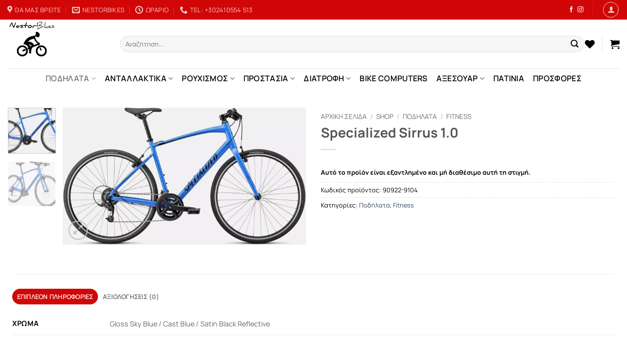

--- FILE ---
content_type: text/html; charset=UTF-8
request_url: https://nestorbikes.gr/shop/bicycles-%CF%80%CE%BF%CE%B4%CE%AE%CE%BB%CE%B1%CF%84%CE%B1/specialized-sirrus-1-0/
body_size: 37425
content:
<!DOCTYPE html>
<html lang="el" prefix="og: https://ogp.me/ns#" class="loading-site no-js">
<head>
<meta charset="UTF-8" />
<link rel="profile" href="http://gmpg.org/xfn/11" />
<link rel="pingback" href="https://nestorbikes.gr/xmlrpc.php" />
<script>document.documentElement.className = document.documentElement.className + ' yes-js js_active js'</script>
<script>(function(html){html.className = html.className.replace(/\bno-js\b/,'js')})(document.documentElement);</script>
<meta name="viewport" content="width=device-width, initial-scale=1" />
<!-- Search Engine Optimization by Rank Math - https://rankmath.com/ -->
<title>Specialized Sirrus 1.0 &bull; NestorBikes Ποδηλατικά Είδη</title>
<meta name="robots" content="follow, index, max-snippet:-1, max-video-preview:-1, max-image-preview:large"/>
<link rel="canonical" href="https://nestorbikes.gr/shop/bicycles-%cf%80%ce%bf%ce%b4%ce%ae%ce%bb%ce%b1%cf%84%ce%b1/specialized-sirrus-1-0/" />
<meta property="og:locale" content="el_GR" />
<meta property="og:type" content="product" />
<meta property="og:title" content="Specialized Sirrus 1.0 &bull; NestorBikes Ποδηλατικά Είδη" />
<meta property="og:url" content="https://nestorbikes.gr/shop/bicycles-%cf%80%ce%bf%ce%b4%ce%ae%ce%bb%ce%b1%cf%84%ce%b1/specialized-sirrus-1-0/" />
<meta property="og:site_name" content="NestorBikes" />
<meta property="og:updated_time" content="2023-09-14T09:36:45+03:00" />
<meta property="og:image" content="https://nestorbikes.gr/wp-content/uploads/2023/06/90922-9104_SIRRUS-10-SKYBLU-CSTBLU-BLK_nestorbikes-e1686060628646.webp" />
<meta property="og:image:secure_url" content="https://nestorbikes.gr/wp-content/uploads/2023/06/90922-9104_SIRRUS-10-SKYBLU-CSTBLU-BLK_nestorbikes-e1686060628646.webp" />
<meta property="og:image:width" content="900" />
<meta property="og:image:height" content="506" />
<meta property="og:image:alt" content="Specialized Sirrus 1.0" />
<meta property="og:image:type" content="image/webp" />
<meta name="twitter:card" content="summary_large_image" />
<meta name="twitter:title" content="Specialized Sirrus 1.0 &bull; NestorBikes Ποδηλατικά Είδη" />
<meta name="twitter:image" content="https://nestorbikes.gr/wp-content/uploads/2023/06/90922-9104_SIRRUS-10-SKYBLU-CSTBLU-BLK_nestorbikes-e1686060628646.webp" />
<meta name="twitter:label1" content="Price" />
<meta name="twitter:data1" content="0,00&nbsp;&euro;" />
<meta name="twitter:label2" content="Availability" />
<meta name="twitter:data2" content="Εξαντλημένο" />
<script type="application/ld+json" class="rank-math-schema">{"@context":"https://schema.org","@graph":[{"@type":"Organization","@id":"https://nestorbikes.gr/#organization","name":"NestorBikes","url":"https://nestorbikes.gr"},{"@type":"WebSite","@id":"https://nestorbikes.gr/#website","url":"https://nestorbikes.gr","name":"NestorBikes","publisher":{"@id":"https://nestorbikes.gr/#organization"},"inLanguage":"el"},{"@type":"ImageObject","@id":"https://nestorbikes.gr/wp-content/uploads/2023/06/90922-9104_SIRRUS-10-SKYBLU-CSTBLU-BLK_nestorbikes-e1686060628646.webp","url":"https://nestorbikes.gr/wp-content/uploads/2023/06/90922-9104_SIRRUS-10-SKYBLU-CSTBLU-BLK_nestorbikes-e1686060628646.webp","width":"900","height":"506","inLanguage":"el"},{"@type":"ItemPage","@id":"https://nestorbikes.gr/shop/bicycles-%cf%80%ce%bf%ce%b4%ce%ae%ce%bb%ce%b1%cf%84%ce%b1/specialized-sirrus-1-0/#webpage","url":"https://nestorbikes.gr/shop/bicycles-%cf%80%ce%bf%ce%b4%ce%ae%ce%bb%ce%b1%cf%84%ce%b1/specialized-sirrus-1-0/","name":"Specialized Sirrus 1.0 &bull; NestorBikes \u03a0\u03bf\u03b4\u03b7\u03bb\u03b1\u03c4\u03b9\u03ba\u03ac \u0395\u03af\u03b4\u03b7","datePublished":"2023-06-06T17:14:43+03:00","dateModified":"2023-09-14T09:36:45+03:00","isPartOf":{"@id":"https://nestorbikes.gr/#website"},"primaryImageOfPage":{"@id":"https://nestorbikes.gr/wp-content/uploads/2023/06/90922-9104_SIRRUS-10-SKYBLU-CSTBLU-BLK_nestorbikes-e1686060628646.webp"},"inLanguage":"el"},{"@type":"Product","name":"Specialized Sirrus 1.0 &bull; NestorBikes \u03a0\u03bf\u03b4\u03b7\u03bb\u03b1\u03c4\u03b9\u03ba\u03ac \u0395\u03af\u03b4\u03b7","sku":"90922-9104","category":"\u03a0\u03bf\u03b4\u03ae\u03bb\u03b1\u03c4\u03b1","mainEntityOfPage":{"@id":"https://nestorbikes.gr/shop/bicycles-%cf%80%ce%bf%ce%b4%ce%ae%ce%bb%ce%b1%cf%84%ce%b1/specialized-sirrus-1-0/#webpage"},"image":[{"@type":"ImageObject","url":"https://nestorbikes.gr/wp-content/uploads/2023/06/90922-9104_SIRRUS-10-SKYBLU-CSTBLU-BLK_nestorbikes-e1686060628646.webp","height":"506","width":"900"},{"@type":"ImageObject","url":"https://nestorbikes.gr/wp-content/uploads/2023/06/90922-9104_SIRRUS-10-SKYBLU-CSTBLU-BLK_1_nestorbikes-e1686060605450.webp","height":"747","width":"900"}],"color":"Gloss Sky Blue / Cast Blue / Satin Black Reflective","@id":"https://nestorbikes.gr/shop/bicycles-%cf%80%ce%bf%ce%b4%ce%ae%ce%bb%ce%b1%cf%84%ce%b1/specialized-sirrus-1-0/#richSnippet"}]}</script>
<!-- /Rank Math WordPress SEO plugin -->
<link rel='prefetch' href='https://nestorbikes.gr/wp-content/themes/flatsome/assets/js/flatsome.js?ver=e2eddd6c228105dac048' />
<link rel='prefetch' href='https://nestorbikes.gr/wp-content/themes/flatsome/assets/js/chunk.slider.js?ver=3.20.4' />
<link rel='prefetch' href='https://nestorbikes.gr/wp-content/themes/flatsome/assets/js/chunk.popups.js?ver=3.20.4' />
<link rel='prefetch' href='https://nestorbikes.gr/wp-content/themes/flatsome/assets/js/chunk.tooltips.js?ver=3.20.4' />
<link rel='prefetch' href='https://nestorbikes.gr/wp-content/themes/flatsome/assets/js/woocommerce.js?ver=1c9be63d628ff7c3ff4c' />
<link rel="alternate" type="application/rss+xml" title="Ροή RSS &raquo; NestorBikes Ποδηλατικά Είδη" href="https://nestorbikes.gr/feed/" />
<link rel="alternate" type="application/rss+xml" title="Ροή Σχολίων &raquo; NestorBikes Ποδηλατικά Είδη" href="https://nestorbikes.gr/comments/feed/" />
<link rel="alternate" type="application/rss+xml" title="Ροή Σχολίων NestorBikes Ποδηλατικά Είδη &raquo; Specialized Sirrus 1.0" href="https://nestorbikes.gr/shop/bicycles-%cf%80%ce%bf%ce%b4%ce%ae%ce%bb%ce%b1%cf%84%ce%b1/specialized-sirrus-1-0/feed/" />
<link rel="alternate" title="oEmbed (JSON)" type="application/json+oembed" href="https://nestorbikes.gr/wp-json/oembed/1.0/embed?url=https%3A%2F%2Fnestorbikes.gr%2Fshop%2Fbicycles-%25cf%2580%25ce%25bf%25ce%25b4%25ce%25ae%25ce%25bb%25ce%25b1%25cf%2584%25ce%25b1%2Fspecialized-sirrus-1-0%2F" />
<link rel="alternate" title="oEmbed (XML)" type="text/xml+oembed" href="https://nestorbikes.gr/wp-json/oembed/1.0/embed?url=https%3A%2F%2Fnestorbikes.gr%2Fshop%2Fbicycles-%25cf%2580%25ce%25bf%25ce%25b4%25ce%25ae%25ce%25bb%25ce%25b1%25cf%2584%25ce%25b1%2Fspecialized-sirrus-1-0%2F&#038;format=xml" />
<style id='wp-img-auto-sizes-contain-inline-css' type='text/css'>
img:is([sizes=auto i],[sizes^="auto," i]){contain-intrinsic-size:3000px 1500px}
/*# sourceURL=wp-img-auto-sizes-contain-inline-css */
</style>
<style id='wp-emoji-styles-inline-css' type='text/css'>
img.wp-smiley, img.emoji {
display: inline !important;
border: none !important;
box-shadow: none !important;
height: 1em !important;
width: 1em !important;
margin: 0 0.07em !important;
vertical-align: -0.1em !important;
background: none !important;
padding: 0 !important;
}
/*# sourceURL=wp-emoji-styles-inline-css */
</style>
<style id='wp-block-library-inline-css' type='text/css'>
:root{--wp-block-synced-color:#7a00df;--wp-block-synced-color--rgb:122,0,223;--wp-bound-block-color:var(--wp-block-synced-color);--wp-editor-canvas-background:#ddd;--wp-admin-theme-color:#007cba;--wp-admin-theme-color--rgb:0,124,186;--wp-admin-theme-color-darker-10:#006ba1;--wp-admin-theme-color-darker-10--rgb:0,107,160.5;--wp-admin-theme-color-darker-20:#005a87;--wp-admin-theme-color-darker-20--rgb:0,90,135;--wp-admin-border-width-focus:2px}@media (min-resolution:192dpi){:root{--wp-admin-border-width-focus:1.5px}}.wp-element-button{cursor:pointer}:root .has-very-light-gray-background-color{background-color:#eee}:root .has-very-dark-gray-background-color{background-color:#313131}:root .has-very-light-gray-color{color:#eee}:root .has-very-dark-gray-color{color:#313131}:root .has-vivid-green-cyan-to-vivid-cyan-blue-gradient-background{background:linear-gradient(135deg,#00d084,#0693e3)}:root .has-purple-crush-gradient-background{background:linear-gradient(135deg,#34e2e4,#4721fb 50%,#ab1dfe)}:root .has-hazy-dawn-gradient-background{background:linear-gradient(135deg,#faaca8,#dad0ec)}:root .has-subdued-olive-gradient-background{background:linear-gradient(135deg,#fafae1,#67a671)}:root .has-atomic-cream-gradient-background{background:linear-gradient(135deg,#fdd79a,#004a59)}:root .has-nightshade-gradient-background{background:linear-gradient(135deg,#330968,#31cdcf)}:root .has-midnight-gradient-background{background:linear-gradient(135deg,#020381,#2874fc)}:root{--wp--preset--font-size--normal:16px;--wp--preset--font-size--huge:42px}.has-regular-font-size{font-size:1em}.has-larger-font-size{font-size:2.625em}.has-normal-font-size{font-size:var(--wp--preset--font-size--normal)}.has-huge-font-size{font-size:var(--wp--preset--font-size--huge)}.has-text-align-center{text-align:center}.has-text-align-left{text-align:left}.has-text-align-right{text-align:right}.has-fit-text{white-space:nowrap!important}#end-resizable-editor-section{display:none}.aligncenter{clear:both}.items-justified-left{justify-content:flex-start}.items-justified-center{justify-content:center}.items-justified-right{justify-content:flex-end}.items-justified-space-between{justify-content:space-between}.screen-reader-text{border:0;clip-path:inset(50%);height:1px;margin:-1px;overflow:hidden;padding:0;position:absolute;width:1px;word-wrap:normal!important}.screen-reader-text:focus{background-color:#ddd;clip-path:none;color:#444;display:block;font-size:1em;height:auto;left:5px;line-height:normal;padding:15px 23px 14px;text-decoration:none;top:5px;width:auto;z-index:100000}html :where(.has-border-color){border-style:solid}html :where([style*=border-top-color]){border-top-style:solid}html :where([style*=border-right-color]){border-right-style:solid}html :where([style*=border-bottom-color]){border-bottom-style:solid}html :where([style*=border-left-color]){border-left-style:solid}html :where([style*=border-width]){border-style:solid}html :where([style*=border-top-width]){border-top-style:solid}html :where([style*=border-right-width]){border-right-style:solid}html :where([style*=border-bottom-width]){border-bottom-style:solid}html :where([style*=border-left-width]){border-left-style:solid}html :where(img[class*=wp-image-]){height:auto;max-width:100%}:where(figure){margin:0 0 1em}html :where(.is-position-sticky){--wp-admin--admin-bar--position-offset:var(--wp-admin--admin-bar--height,0px)}@media screen and (max-width:600px){html :where(.is-position-sticky){--wp-admin--admin-bar--position-offset:0px}}
/*# sourceURL=wp-block-library-inline-css */
</style><!-- <link rel='stylesheet' id='wc-blocks-style-css' href='https://nestorbikes.gr/wp-content/plugins/woocommerce/assets/client/blocks/wc-blocks.css?ver=wc-10.4.3' type='text/css' media='all' /> -->
<!-- <link rel='stylesheet' id='jquery-selectBox-css' href='https://nestorbikes.gr/wp-content/plugins/yith-woocommerce-wishlist/assets/css/jquery.selectBox.css?ver=1.2.0' type='text/css' media='all' /> -->
<!-- <link rel='stylesheet' id='woocommerce_prettyPhoto_css-css' href='//nestorbikes.gr/wp-content/plugins/woocommerce/assets/css/prettyPhoto.css?ver=3.1.6' type='text/css' media='all' /> -->
<!-- <link rel='stylesheet' id='yith-wcwl-main-css' href='https://nestorbikes.gr/wp-content/plugins/yith-woocommerce-wishlist/assets/css/style.css?ver=4.11.0' type='text/css' media='all' /> -->
<link rel="stylesheet" type="text/css" href="//nestorbikes.gr/wp-content/cache/wpfc-minified/1cuc6r8u/9tqkj.css" media="all"/>
<style id='yith-wcwl-main-inline-css' type='text/css'>
:root { --rounded-corners-radius: 16px; --add-to-cart-rounded-corners-radius: 16px; --color-headers-background: #F4F4F4; --feedback-duration: 3s } 
:root { --rounded-corners-radius: 16px; --add-to-cart-rounded-corners-radius: 16px; --color-headers-background: #F4F4F4; --feedback-duration: 3s } 
:root { --rounded-corners-radius: 16px; --add-to-cart-rounded-corners-radius: 16px; --color-headers-background: #F4F4F4; --feedback-duration: 3s } 
:root { --rounded-corners-radius: 16px; --add-to-cart-rounded-corners-radius: 16px; --color-headers-background: #F4F4F4; --feedback-duration: 3s } 
:root { --rounded-corners-radius: 16px; --add-to-cart-rounded-corners-radius: 16px; --color-headers-background: #F4F4F4; --feedback-duration: 3s } 
:root { --rounded-corners-radius: 16px; --add-to-cart-rounded-corners-radius: 16px; --color-headers-background: #F4F4F4; --feedback-duration: 3s } 
:root { --rounded-corners-radius: 16px; --add-to-cart-rounded-corners-radius: 16px; --color-headers-background: #F4F4F4; --feedback-duration: 3s } 
:root { --rounded-corners-radius: 16px; --add-to-cart-rounded-corners-radius: 16px; --color-headers-background: #F4F4F4; --feedback-duration: 3s } 
:root { --rounded-corners-radius: 16px; --add-to-cart-rounded-corners-radius: 16px; --color-headers-background: #F4F4F4; --feedback-duration: 3s } 
/*# sourceURL=yith-wcwl-main-inline-css */
</style>
<style id='global-styles-inline-css' type='text/css'>
:root{--wp--preset--aspect-ratio--square: 1;--wp--preset--aspect-ratio--4-3: 4/3;--wp--preset--aspect-ratio--3-4: 3/4;--wp--preset--aspect-ratio--3-2: 3/2;--wp--preset--aspect-ratio--2-3: 2/3;--wp--preset--aspect-ratio--16-9: 16/9;--wp--preset--aspect-ratio--9-16: 9/16;--wp--preset--color--black: #000000;--wp--preset--color--cyan-bluish-gray: #abb8c3;--wp--preset--color--white: #ffffff;--wp--preset--color--pale-pink: #f78da7;--wp--preset--color--vivid-red: #cf2e2e;--wp--preset--color--luminous-vivid-orange: #ff6900;--wp--preset--color--luminous-vivid-amber: #fcb900;--wp--preset--color--light-green-cyan: #7bdcb5;--wp--preset--color--vivid-green-cyan: #00d084;--wp--preset--color--pale-cyan-blue: #8ed1fc;--wp--preset--color--vivid-cyan-blue: #0693e3;--wp--preset--color--vivid-purple: #9b51e0;--wp--preset--color--primary: #d10606;--wp--preset--color--secondary: #d26e4b;--wp--preset--color--success: #7a9c59;--wp--preset--color--alert: #b20000;--wp--preset--gradient--vivid-cyan-blue-to-vivid-purple: linear-gradient(135deg,rgb(6,147,227) 0%,rgb(155,81,224) 100%);--wp--preset--gradient--light-green-cyan-to-vivid-green-cyan: linear-gradient(135deg,rgb(122,220,180) 0%,rgb(0,208,130) 100%);--wp--preset--gradient--luminous-vivid-amber-to-luminous-vivid-orange: linear-gradient(135deg,rgb(252,185,0) 0%,rgb(255,105,0) 100%);--wp--preset--gradient--luminous-vivid-orange-to-vivid-red: linear-gradient(135deg,rgb(255,105,0) 0%,rgb(207,46,46) 100%);--wp--preset--gradient--very-light-gray-to-cyan-bluish-gray: linear-gradient(135deg,rgb(238,238,238) 0%,rgb(169,184,195) 100%);--wp--preset--gradient--cool-to-warm-spectrum: linear-gradient(135deg,rgb(74,234,220) 0%,rgb(151,120,209) 20%,rgb(207,42,186) 40%,rgb(238,44,130) 60%,rgb(251,105,98) 80%,rgb(254,248,76) 100%);--wp--preset--gradient--blush-light-purple: linear-gradient(135deg,rgb(255,206,236) 0%,rgb(152,150,240) 100%);--wp--preset--gradient--blush-bordeaux: linear-gradient(135deg,rgb(254,205,165) 0%,rgb(254,45,45) 50%,rgb(107,0,62) 100%);--wp--preset--gradient--luminous-dusk: linear-gradient(135deg,rgb(255,203,112) 0%,rgb(199,81,192) 50%,rgb(65,88,208) 100%);--wp--preset--gradient--pale-ocean: linear-gradient(135deg,rgb(255,245,203) 0%,rgb(182,227,212) 50%,rgb(51,167,181) 100%);--wp--preset--gradient--electric-grass: linear-gradient(135deg,rgb(202,248,128) 0%,rgb(113,206,126) 100%);--wp--preset--gradient--midnight: linear-gradient(135deg,rgb(2,3,129) 0%,rgb(40,116,252) 100%);--wp--preset--font-size--small: 13px;--wp--preset--font-size--medium: 20px;--wp--preset--font-size--large: 36px;--wp--preset--font-size--x-large: 42px;--wp--preset--spacing--20: 0.44rem;--wp--preset--spacing--30: 0.67rem;--wp--preset--spacing--40: 1rem;--wp--preset--spacing--50: 1.5rem;--wp--preset--spacing--60: 2.25rem;--wp--preset--spacing--70: 3.38rem;--wp--preset--spacing--80: 5.06rem;--wp--preset--shadow--natural: 6px 6px 9px rgba(0, 0, 0, 0.2);--wp--preset--shadow--deep: 12px 12px 50px rgba(0, 0, 0, 0.4);--wp--preset--shadow--sharp: 6px 6px 0px rgba(0, 0, 0, 0.2);--wp--preset--shadow--outlined: 6px 6px 0px -3px rgb(255, 255, 255), 6px 6px rgb(0, 0, 0);--wp--preset--shadow--crisp: 6px 6px 0px rgb(0, 0, 0);}:where(body) { margin: 0; }.wp-site-blocks > .alignleft { float: left; margin-right: 2em; }.wp-site-blocks > .alignright { float: right; margin-left: 2em; }.wp-site-blocks > .aligncenter { justify-content: center; margin-left: auto; margin-right: auto; }:where(.is-layout-flex){gap: 0.5em;}:where(.is-layout-grid){gap: 0.5em;}.is-layout-flow > .alignleft{float: left;margin-inline-start: 0;margin-inline-end: 2em;}.is-layout-flow > .alignright{float: right;margin-inline-start: 2em;margin-inline-end: 0;}.is-layout-flow > .aligncenter{margin-left: auto !important;margin-right: auto !important;}.is-layout-constrained > .alignleft{float: left;margin-inline-start: 0;margin-inline-end: 2em;}.is-layout-constrained > .alignright{float: right;margin-inline-start: 2em;margin-inline-end: 0;}.is-layout-constrained > .aligncenter{margin-left: auto !important;margin-right: auto !important;}.is-layout-constrained > :where(:not(.alignleft):not(.alignright):not(.alignfull)){margin-left: auto !important;margin-right: auto !important;}body .is-layout-flex{display: flex;}.is-layout-flex{flex-wrap: wrap;align-items: center;}.is-layout-flex > :is(*, div){margin: 0;}body .is-layout-grid{display: grid;}.is-layout-grid > :is(*, div){margin: 0;}body{padding-top: 0px;padding-right: 0px;padding-bottom: 0px;padding-left: 0px;}a:where(:not(.wp-element-button)){text-decoration: none;}:root :where(.wp-element-button, .wp-block-button__link){background-color: #32373c;border-width: 0;color: #fff;font-family: inherit;font-size: inherit;font-style: inherit;font-weight: inherit;letter-spacing: inherit;line-height: inherit;padding-top: calc(0.667em + 2px);padding-right: calc(1.333em + 2px);padding-bottom: calc(0.667em + 2px);padding-left: calc(1.333em + 2px);text-decoration: none;text-transform: inherit;}.has-black-color{color: var(--wp--preset--color--black) !important;}.has-cyan-bluish-gray-color{color: var(--wp--preset--color--cyan-bluish-gray) !important;}.has-white-color{color: var(--wp--preset--color--white) !important;}.has-pale-pink-color{color: var(--wp--preset--color--pale-pink) !important;}.has-vivid-red-color{color: var(--wp--preset--color--vivid-red) !important;}.has-luminous-vivid-orange-color{color: var(--wp--preset--color--luminous-vivid-orange) !important;}.has-luminous-vivid-amber-color{color: var(--wp--preset--color--luminous-vivid-amber) !important;}.has-light-green-cyan-color{color: var(--wp--preset--color--light-green-cyan) !important;}.has-vivid-green-cyan-color{color: var(--wp--preset--color--vivid-green-cyan) !important;}.has-pale-cyan-blue-color{color: var(--wp--preset--color--pale-cyan-blue) !important;}.has-vivid-cyan-blue-color{color: var(--wp--preset--color--vivid-cyan-blue) !important;}.has-vivid-purple-color{color: var(--wp--preset--color--vivid-purple) !important;}.has-primary-color{color: var(--wp--preset--color--primary) !important;}.has-secondary-color{color: var(--wp--preset--color--secondary) !important;}.has-success-color{color: var(--wp--preset--color--success) !important;}.has-alert-color{color: var(--wp--preset--color--alert) !important;}.has-black-background-color{background-color: var(--wp--preset--color--black) !important;}.has-cyan-bluish-gray-background-color{background-color: var(--wp--preset--color--cyan-bluish-gray) !important;}.has-white-background-color{background-color: var(--wp--preset--color--white) !important;}.has-pale-pink-background-color{background-color: var(--wp--preset--color--pale-pink) !important;}.has-vivid-red-background-color{background-color: var(--wp--preset--color--vivid-red) !important;}.has-luminous-vivid-orange-background-color{background-color: var(--wp--preset--color--luminous-vivid-orange) !important;}.has-luminous-vivid-amber-background-color{background-color: var(--wp--preset--color--luminous-vivid-amber) !important;}.has-light-green-cyan-background-color{background-color: var(--wp--preset--color--light-green-cyan) !important;}.has-vivid-green-cyan-background-color{background-color: var(--wp--preset--color--vivid-green-cyan) !important;}.has-pale-cyan-blue-background-color{background-color: var(--wp--preset--color--pale-cyan-blue) !important;}.has-vivid-cyan-blue-background-color{background-color: var(--wp--preset--color--vivid-cyan-blue) !important;}.has-vivid-purple-background-color{background-color: var(--wp--preset--color--vivid-purple) !important;}.has-primary-background-color{background-color: var(--wp--preset--color--primary) !important;}.has-secondary-background-color{background-color: var(--wp--preset--color--secondary) !important;}.has-success-background-color{background-color: var(--wp--preset--color--success) !important;}.has-alert-background-color{background-color: var(--wp--preset--color--alert) !important;}.has-black-border-color{border-color: var(--wp--preset--color--black) !important;}.has-cyan-bluish-gray-border-color{border-color: var(--wp--preset--color--cyan-bluish-gray) !important;}.has-white-border-color{border-color: var(--wp--preset--color--white) !important;}.has-pale-pink-border-color{border-color: var(--wp--preset--color--pale-pink) !important;}.has-vivid-red-border-color{border-color: var(--wp--preset--color--vivid-red) !important;}.has-luminous-vivid-orange-border-color{border-color: var(--wp--preset--color--luminous-vivid-orange) !important;}.has-luminous-vivid-amber-border-color{border-color: var(--wp--preset--color--luminous-vivid-amber) !important;}.has-light-green-cyan-border-color{border-color: var(--wp--preset--color--light-green-cyan) !important;}.has-vivid-green-cyan-border-color{border-color: var(--wp--preset--color--vivid-green-cyan) !important;}.has-pale-cyan-blue-border-color{border-color: var(--wp--preset--color--pale-cyan-blue) !important;}.has-vivid-cyan-blue-border-color{border-color: var(--wp--preset--color--vivid-cyan-blue) !important;}.has-vivid-purple-border-color{border-color: var(--wp--preset--color--vivid-purple) !important;}.has-primary-border-color{border-color: var(--wp--preset--color--primary) !important;}.has-secondary-border-color{border-color: var(--wp--preset--color--secondary) !important;}.has-success-border-color{border-color: var(--wp--preset--color--success) !important;}.has-alert-border-color{border-color: var(--wp--preset--color--alert) !important;}.has-vivid-cyan-blue-to-vivid-purple-gradient-background{background: var(--wp--preset--gradient--vivid-cyan-blue-to-vivid-purple) !important;}.has-light-green-cyan-to-vivid-green-cyan-gradient-background{background: var(--wp--preset--gradient--light-green-cyan-to-vivid-green-cyan) !important;}.has-luminous-vivid-amber-to-luminous-vivid-orange-gradient-background{background: var(--wp--preset--gradient--luminous-vivid-amber-to-luminous-vivid-orange) !important;}.has-luminous-vivid-orange-to-vivid-red-gradient-background{background: var(--wp--preset--gradient--luminous-vivid-orange-to-vivid-red) !important;}.has-very-light-gray-to-cyan-bluish-gray-gradient-background{background: var(--wp--preset--gradient--very-light-gray-to-cyan-bluish-gray) !important;}.has-cool-to-warm-spectrum-gradient-background{background: var(--wp--preset--gradient--cool-to-warm-spectrum) !important;}.has-blush-light-purple-gradient-background{background: var(--wp--preset--gradient--blush-light-purple) !important;}.has-blush-bordeaux-gradient-background{background: var(--wp--preset--gradient--blush-bordeaux) !important;}.has-luminous-dusk-gradient-background{background: var(--wp--preset--gradient--luminous-dusk) !important;}.has-pale-ocean-gradient-background{background: var(--wp--preset--gradient--pale-ocean) !important;}.has-electric-grass-gradient-background{background: var(--wp--preset--gradient--electric-grass) !important;}.has-midnight-gradient-background{background: var(--wp--preset--gradient--midnight) !important;}.has-small-font-size{font-size: var(--wp--preset--font-size--small) !important;}.has-medium-font-size{font-size: var(--wp--preset--font-size--medium) !important;}.has-large-font-size{font-size: var(--wp--preset--font-size--large) !important;}.has-x-large-font-size{font-size: var(--wp--preset--font-size--x-large) !important;}
/*# sourceURL=global-styles-inline-css */
</style>
<!-- <link rel='stylesheet' id='cardlink-payment-gateway-css' href='https://nestorbikes.gr/wp-content/plugins/cardlink-payment-gateway/public/css/cardlink-payment-gateway-public.css?ver=1.0.4' type='text/css' media='all' /> -->
<!-- <link rel='stylesheet' id='contact-form-7-css' href='https://nestorbikes.gr/wp-content/plugins/contact-form-7/includes/css/styles.css?ver=6.1.4' type='text/css' media='all' /> -->
<!-- <link rel='stylesheet' id='simply-iris-payment-css' href='https://nestorbikes.gr/wp-content/plugins/simply-iris-payment/assets/css/iris-payment.css?ver=1.0.0' type='text/css' media='all' /> -->
<!-- <link rel='stylesheet' id='photoswipe-css' href='https://nestorbikes.gr/wp-content/plugins/woocommerce/assets/css/photoswipe/photoswipe.min.css?ver=10.4.3' type='text/css' media='all' /> -->
<!-- <link rel='stylesheet' id='photoswipe-default-skin-css' href='https://nestorbikes.gr/wp-content/plugins/woocommerce/assets/css/photoswipe/default-skin/default-skin.min.css?ver=10.4.3' type='text/css' media='all' /> -->
<link rel="stylesheet" type="text/css" href="//nestorbikes.gr/wp-content/cache/wpfc-minified/eqgwl8pc/9trji.css" media="all"/>
<style id='woocommerce-inline-inline-css' type='text/css'>
.woocommerce form .form-row .required { visibility: visible; }
/*# sourceURL=woocommerce-inline-inline-css */
</style>
<!-- <link rel='stylesheet' id='flatsome-woocommerce-wishlist-css' href='https://nestorbikes.gr/wp-content/themes/flatsome/inc/integrations/wc-yith-wishlist/wishlist.css?ver=3.20.4' type='text/css' media='all' /> -->
<!-- <link rel='stylesheet' id='flatsome-swatches-frontend-css' href='https://nestorbikes.gr/wp-content/themes/flatsome/assets/css/extensions/flatsome-swatches-frontend.css?ver=3.20.4' type='text/css' media='all' /> -->
<!-- <link rel='stylesheet' id='flatsome-main-css' href='https://nestorbikes.gr/wp-content/themes/flatsome/assets/css/flatsome.css?ver=3.20.4' type='text/css' media='all' /> -->
<link rel="stylesheet" type="text/css" href="//nestorbikes.gr/wp-content/cache/wpfc-minified/cgzu0e8/9tqki.css" media="all"/>
<style id='flatsome-main-inline-css' type='text/css'>
@font-face {
font-family: "fl-icons";
font-display: block;
src: url(https://nestorbikes.gr/wp-content/themes/flatsome/assets/css/icons/fl-icons.eot?v=3.20.4);
src:
url(https://nestorbikes.gr/wp-content/themes/flatsome/assets/css/icons/fl-icons.eot#iefix?v=3.20.4) format("embedded-opentype"),
url(https://nestorbikes.gr/wp-content/themes/flatsome/assets/css/icons/fl-icons.woff2?v=3.20.4) format("woff2"),
url(https://nestorbikes.gr/wp-content/themes/flatsome/assets/css/icons/fl-icons.ttf?v=3.20.4) format("truetype"),
url(https://nestorbikes.gr/wp-content/themes/flatsome/assets/css/icons/fl-icons.woff?v=3.20.4) format("woff"),
url(https://nestorbikes.gr/wp-content/themes/flatsome/assets/css/icons/fl-icons.svg?v=3.20.4#fl-icons) format("svg");
}
/*# sourceURL=flatsome-main-inline-css */
</style>
<!-- <link rel='stylesheet' id='flatsome-shop-css' href='https://nestorbikes.gr/wp-content/themes/flatsome/assets/css/flatsome-shop.css?ver=3.20.4' type='text/css' media='all' /> -->
<!-- <link rel='stylesheet' id='flatsome-style-css' href='https://nestorbikes.gr/wp-content/themes/flatsome-child/style.css?ver=3.0' type='text/css' media='all' /> -->
<link rel="stylesheet" type="text/css" href="//nestorbikes.gr/wp-content/cache/wpfc-minified/klopqg9w/9tqki.css" media="all"/>
<script src='//nestorbikes.gr/wp-content/cache/wpfc-minified/2nyrijc8/9tqki.js' type="text/javascript"></script>
<!-- <script type="text/javascript" src="https://nestorbikes.gr/wp-includes/js/jquery/jquery.min.js?ver=3.7.1" id="jquery-core-js"></script> -->
<!-- <script type="text/javascript" src="https://nestorbikes.gr/wp-includes/js/jquery/jquery-migrate.min.js?ver=3.4.1" id="jquery-migrate-js"></script> -->
<script type="text/javascript" id="cardlink-payment-gateway-js-extra">
/* <![CDATA[ */
var urls = {"home":"https://nestorbikes.gr","theme":"/home/nestorbikes/public_html/wp-content/themes/flatsome","plugins":"https://nestorbikes.gr/wp-content/plugins","assets":"https://nestorbikes.gr/wp-content/themes/flatsome-child/assets","ajax":"https://nestorbikes.gr/wp-admin/admin-ajax.php"};
//# sourceURL=cardlink-payment-gateway-js-extra
/* ]]> */
</script>
<script src='//nestorbikes.gr/wp-content/cache/wpfc-minified/7xvq7rzx/9trji.js' type="text/javascript"></script>
<!-- <script type="text/javascript" src="https://nestorbikes.gr/wp-content/plugins/cardlink-payment-gateway/public/js/cardlink-payment-gateway-public.js?ver=1.0.4" id="cardlink-payment-gateway-js"></script> -->
<!-- <script type="text/javascript" src="https://nestorbikes.gr/wp-content/plugins/woocommerce/assets/js/jquery-blockui/jquery.blockUI.min.js?ver=2.7.0-wc.10.4.3" id="wc-jquery-blockui-js" data-wp-strategy="defer"></script> -->
<!-- <script type="text/javascript" src="https://nestorbikes.gr/wp-content/plugins/woocommerce/assets/js/photoswipe/photoswipe.min.js?ver=4.1.1-wc.10.4.3" id="wc-photoswipe-js" defer="defer" data-wp-strategy="defer"></script> -->
<!-- <script type="text/javascript" src="https://nestorbikes.gr/wp-content/plugins/woocommerce/assets/js/photoswipe/photoswipe-ui-default.min.js?ver=4.1.1-wc.10.4.3" id="wc-photoswipe-ui-default-js" defer="defer" data-wp-strategy="defer"></script> -->
<script type="text/javascript" id="wc-single-product-js-extra">
/* <![CDATA[ */
var wc_single_product_params = {"i18n_required_rating_text":"\u03a0\u03b1\u03c1\u03b1\u03ba\u03b1\u03bb\u03bf\u03cd\u03bc\u03b5, \u03b5\u03c0\u03b9\u03bb\u03ad\u03be\u03c4\u03b5 \u03bc\u03af\u03b1 \u03b2\u03b1\u03b8\u03bc\u03bf\u03bb\u03bf\u03b3\u03af\u03b1","i18n_rating_options":["1 \u03b1\u03c0\u03cc 5 \u03b1\u03c3\u03c4\u03ad\u03c1\u03b9\u03b1","2 \u03b1\u03c0\u03cc 5 \u03b1\u03c3\u03c4\u03ad\u03c1\u03b9\u03b1","3 \u03b1\u03c0\u03cc 5 \u03b1\u03c3\u03c4\u03ad\u03c1\u03b9\u03b1","4 \u03b1\u03c0\u03cc 5 \u03b1\u03c3\u03c4\u03ad\u03c1\u03b9\u03b1","5 \u03b1\u03c0\u03cc 5 \u03b1\u03c3\u03c4\u03ad\u03c1\u03b9\u03b1"],"i18n_product_gallery_trigger_text":"View full-screen image gallery","review_rating_required":"yes","flexslider":{"rtl":false,"animation":"slide","smoothHeight":true,"directionNav":false,"controlNav":"thumbnails","slideshow":false,"animationSpeed":500,"animationLoop":false,"allowOneSlide":false},"zoom_enabled":"","zoom_options":[],"photoswipe_enabled":"1","photoswipe_options":{"shareEl":false,"closeOnScroll":false,"history":false,"hideAnimationDuration":0,"showAnimationDuration":0},"flexslider_enabled":""};
//# sourceURL=wc-single-product-js-extra
/* ]]> */
</script>
<script src='//nestorbikes.gr/wp-content/cache/wpfc-minified/7lk4hyaf/9trji.js' type="text/javascript"></script>
<!-- <script type="text/javascript" src="https://nestorbikes.gr/wp-content/plugins/woocommerce/assets/js/frontend/single-product.min.js?ver=10.4.3" id="wc-single-product-js" defer="defer" data-wp-strategy="defer"></script> -->
<!-- <script type="text/javascript" src="https://nestorbikes.gr/wp-content/plugins/woocommerce/assets/js/js-cookie/js.cookie.min.js?ver=2.1.4-wc.10.4.3" id="wc-js-cookie-js" data-wp-strategy="defer"></script> -->
<link rel="https://api.w.org/" href="https://nestorbikes.gr/wp-json/" /><link rel="alternate" title="JSON" type="application/json" href="https://nestorbikes.gr/wp-json/wp/v2/product/4926" /><link rel="EditURI" type="application/rsd+xml" title="RSD" href="https://nestorbikes.gr/xmlrpc.php?rsd" />
<meta name="generator" content="WordPress 6.9" />
<link rel='shortlink' href='https://nestorbikes.gr/?p=4926' />
<style id="woo-custom-stock-status" data-wcss-ver="1.6.6" >.woocommerce div.product .woo-custom-stock-status.in_stock_color { color: #77a464 !important; font-size: 14px; }.woo-custom-stock-status.in_stock_color { color: #77a464 !important; font-size: 14px; }.wc-block-components-product-badge{display:none!important;}ul .in_stock_color,ul.products .in_stock_color, li.wc-block-grid__product .in_stock_color { color: #77a464 !important; font-size: 14px; }.woocommerce-table__product-name .in_stock_color { color: #77a464 !important; font-size: 14px; }p.in_stock_color { color: #77a464 !important; font-size: 14px; }.woocommerce div.product .wc-block-components-product-price .woo-custom-stock-status{font-size:16px}.woocommerce div.product .woo-custom-stock-status.only_s_left_in_stock_color { color: #77a464 !important; font-size: inherit }.woo-custom-stock-status.only_s_left_in_stock_color { color: #77a464 !important; font-size: inherit }.wc-block-components-product-badge{display:none!important;}ul .only_s_left_in_stock_color,ul.products .only_s_left_in_stock_color, li.wc-block-grid__product .only_s_left_in_stock_color { color: #77a464 !important; font-size: inherit }.woocommerce-table__product-name .only_s_left_in_stock_color { color: #77a464 !important; font-size: inherit }p.only_s_left_in_stock_color { color: #77a464 !important; font-size: inherit }.woocommerce div.product .wc-block-components-product-price .woo-custom-stock-status{font-size:16px}.woocommerce div.product .woo-custom-stock-status.can_be_backordered_color { color: #77a464 !important; font-size: inherit }.woo-custom-stock-status.can_be_backordered_color { color: #77a464 !important; font-size: inherit }.wc-block-components-product-badge{display:none!important;}ul .can_be_backordered_color,ul.products .can_be_backordered_color, li.wc-block-grid__product .can_be_backordered_color { color: #77a464 !important; font-size: inherit }.woocommerce-table__product-name .can_be_backordered_color { color: #77a464 !important; font-size: inherit }p.can_be_backordered_color { color: #77a464 !important; font-size: inherit }.woocommerce div.product .wc-block-components-product-price .woo-custom-stock-status{font-size:16px}.woocommerce div.product .woo-custom-stock-status.s_in_stock_color { color: #77a464 !important; font-size: inherit }.woo-custom-stock-status.s_in_stock_color { color: #77a464 !important; font-size: inherit }.wc-block-components-product-badge{display:none!important;}ul .s_in_stock_color,ul.products .s_in_stock_color, li.wc-block-grid__product .s_in_stock_color { color: #77a464 !important; font-size: inherit }.woocommerce-table__product-name .s_in_stock_color { color: #77a464 !important; font-size: inherit }p.s_in_stock_color { color: #77a464 !important; font-size: inherit }.woocommerce div.product .wc-block-components-product-price .woo-custom-stock-status{font-size:16px}.woocommerce div.product .woo-custom-stock-status.available_on_backorder_color { color: #77a464 !important; font-size: inherit }.woo-custom-stock-status.available_on_backorder_color { color: #77a464 !important; font-size: inherit }.wc-block-components-product-badge{display:none!important;}ul .available_on_backorder_color,ul.products .available_on_backorder_color, li.wc-block-grid__product .available_on_backorder_color { color: #77a464 !important; font-size: inherit }.woocommerce-table__product-name .available_on_backorder_color { color: #77a464 !important; font-size: inherit }p.available_on_backorder_color { color: #77a464 !important; font-size: inherit }.woocommerce div.product .wc-block-components-product-price .woo-custom-stock-status{font-size:16px}.woocommerce div.product .woo-custom-stock-status.out_of_stock_color { color: #ff0000 !important; font-size: inherit }.woo-custom-stock-status.out_of_stock_color { color: #ff0000 !important; font-size: inherit }.wc-block-components-product-badge{display:none!important;}ul .out_of_stock_color,ul.products .out_of_stock_color, li.wc-block-grid__product .out_of_stock_color { color: #ff0000 !important; font-size: inherit }.woocommerce-table__product-name .out_of_stock_color { color: #ff0000 !important; font-size: inherit }p.out_of_stock_color { color: #ff0000 !important; font-size: inherit }.woocommerce div.product .wc-block-components-product-price .woo-custom-stock-status{font-size:16px}.woocommerce div.product .woo-custom-stock-status.grouped_product_stock_status_color { color: #77a464 !important; font-size: inherit }.woo-custom-stock-status.grouped_product_stock_status_color { color: #77a464 !important; font-size: inherit }.wc-block-components-product-badge{display:none!important;}ul .grouped_product_stock_status_color,ul.products .grouped_product_stock_status_color, li.wc-block-grid__product .grouped_product_stock_status_color { color: #77a464 !important; font-size: inherit }.woocommerce-table__product-name .grouped_product_stock_status_color { color: #77a464 !important; font-size: inherit }p.grouped_product_stock_status_color { color: #77a464 !important; font-size: inherit }.woocommerce div.product .wc-block-components-product-price .woo-custom-stock-status{font-size:16px}.wd-product-stock.stock{display:none}.woocommerce-variation-price:not(:empty)+.woocommerce-variation-availability { margin-left: 0px; }.woocommerce-variation-price{
display:block!important}.woocommerce-variation-availability{
display:block!important}</style><!-- woo-custom-stock-status-color-css --><script>jQuery(function() {
// Check if the Add to Cart button is available
if (jQuery('form.cart').length > 0) {
// Move stock status below the Add to Cart button
var stock_html = jQuery('.product .summary .stock').clone();
jQuery('.product .summary .stock').remove();
jQuery(stock_html).insertAfter('form.cart');
}
});jQuery(function() {
// Check if the Add to Cart button is available
if (jQuery('form.cart').length > 0) {
var stock_html = jQuery('.product .wp-block-column .wp-block-woocommerce-product-price .stock').clone();
jQuery('.product .wp-block-column .wp-block-woocommerce-product-price .stock').remove();
jQuery(stock_html).insertAfter('form.cart');
}
});</script><!-- woo-custom-stock-status-js --><!-- Google tag (gtag.js) -->
<script async src="https://www.googletagmanager.com/gtag/js?id=G-JND9R3XNSN"></script>
<script>
window.dataLayer = window.dataLayer || [];
function gtag(){dataLayer.push(arguments);}
gtag('js', new Date());
gtag('config', 'G-JND9R3XNSN');
</script>	<noscript><style>.woocommerce-product-gallery{ opacity: 1 !important; }</style></noscript>
<link rel="icon" href="https://nestorbikes.gr/wp-content/uploads/2022/06/cropped-NESTOR-BIKES-07-32x32.jpg" sizes="32x32" />
<link rel="icon" href="https://nestorbikes.gr/wp-content/uploads/2022/06/cropped-NESTOR-BIKES-07-192x192.jpg" sizes="192x192" />
<link rel="apple-touch-icon" href="https://nestorbikes.gr/wp-content/uploads/2022/06/cropped-NESTOR-BIKES-07-180x180.jpg" />
<meta name="msapplication-TileImage" content="https://nestorbikes.gr/wp-content/uploads/2022/06/cropped-NESTOR-BIKES-07-270x270.jpg" />
<style id="custom-css" type="text/css">:root {--primary-color: #d10606;--fs-color-primary: #d10606;--fs-color-secondary: #d26e4b;--fs-color-success: #7a9c59;--fs-color-alert: #b20000;--fs-color-base: #000000;--fs-experimental-link-color: #334862;--fs-experimental-link-color-hover: #111;}.tooltipster-base {--tooltip-color: #fff;--tooltip-bg-color: #000;}.off-canvas-right .mfp-content, .off-canvas-left .mfp-content {--drawer-width: 300px;}.off-canvas .mfp-content.off-canvas-cart {--drawer-width: 360px;}html{background-color:#ffffff!important;}.container-width, .full-width .ubermenu-nav, .container, .row{max-width: 1260px}.row.row-collapse{max-width: 1230px}.row.row-small{max-width: 1252.5px}.row.row-large{max-width: 1290px}body.framed, body.framed header, body.framed .header-wrapper, body.boxed, body.boxed header, body.boxed .header-wrapper, body.boxed .is-sticky-section{ max-width: 1600px}.sticky-add-to-cart--active, #wrapper,#main,#main.dark{background-color: #ffffff}.header-main{height: 100px}#logo img{max-height: 100px}#logo{width:200px;}.header-bottom{min-height: 25px}.header-top{min-height: 40px}.transparent .header-main{height: 30px}.transparent #logo img{max-height: 30px}.has-transparent + .page-title:first-of-type,.has-transparent + #main > .page-title,.has-transparent + #main > div > .page-title,.has-transparent + #main .page-header-wrapper:first-of-type .page-title{padding-top: 110px;}.header.show-on-scroll,.stuck .header-main{height:70px!important}.stuck #logo img{max-height: 70px!important}.search-form{ width: 100%;}.header-bg-color {background-color: rgba(255,255,255,0.9)}.header-bottom {background-color: #ffffff}.top-bar-nav > li > a{line-height: 20px }.header-main .nav > li > a{line-height: 16px }.stuck .header-main .nav > li > a{line-height: 50px }.header-bottom-nav > li > a{line-height: 20px }@media (max-width: 549px) {.header-main{height: 70px}#logo img{max-height: 70px}}.nav-dropdown{border-radius:10px}.nav-dropdown{font-size:100%}.header-top{background-color:#d10606!important;}h1,h2,h3,h4,h5,h6,.heading-font{color: #555555;}body{font-size: 100%;}@media screen and (max-width: 549px){body{font-size: 100%;}}body{font-family: Manrope, sans-serif;}body {font-weight: 400;font-style: normal;}.nav > li > a {font-family: Manrope, sans-serif;}.mobile-sidebar-levels-2 .nav > li > ul > li > a {font-family: Manrope, sans-serif;}.nav > li > a,.mobile-sidebar-levels-2 .nav > li > ul > li > a {font-weight: 600;font-style: normal;}h1,h2,h3,h4,h5,h6,.heading-font, .off-canvas-center .nav-sidebar.nav-vertical > li > a{font-family: Manrope, sans-serif;}h1,h2,h3,h4,h5,h6,.heading-font,.banner h1,.banner h2 {font-weight: 700;font-style: normal;}.alt-font{font-family: "Dancing Script", sans-serif;}.alt-font {font-weight: 400!important;font-style: normal!important;}.header:not(.transparent) .header-bottom-nav.nav > li > a{color: #000000;}.header:not(.transparent) .header-bottom-nav.nav > li > a:hover,.header:not(.transparent) .header-bottom-nav.nav > li.active > a,.header:not(.transparent) .header-bottom-nav.nav > li.current > a,.header:not(.transparent) .header-bottom-nav.nav > li > a.active,.header:not(.transparent) .header-bottom-nav.nav > li > a.current{color: #757575;}.header-bottom-nav.nav-line-bottom > li > a:before,.header-bottom-nav.nav-line-grow > li > a:before,.header-bottom-nav.nav-line > li > a:before,.header-bottom-nav.nav-box > li > a:hover,.header-bottom-nav.nav-box > li.active > a,.header-bottom-nav.nav-pills > li > a:hover,.header-bottom-nav.nav-pills > li.active > a{color:#FFF!important;background-color: #757575;}.shop-page-title.featured-title .title-overlay{background-color: rgba(0,0,0,0.3);}.current .breadcrumb-step, [data-icon-label]:after, .button#place_order,.button.checkout,.checkout-button,.single_add_to_cart_button.button, .sticky-add-to-cart-select-options-button{background-color: #d10606!important }.has-equal-box-heights .box-image {padding-top: 100%;}.badge-inner.on-sale{background-color: #e6e622}.badge-inner.new-bubble-auto{background-color: #81d742}@media screen and (min-width: 550px){.products .box-vertical .box-image{min-width: 400px!important;width: 400px!important;}}.header-main .social-icons,.header-main .cart-icon strong,.header-main .menu-title,.header-main .header-button > .button.is-outline,.header-main .nav > li > a > i:not(.icon-angle-down){color: #000000!important;}.header-main .header-button > .button.is-outline,.header-main .cart-icon strong:after,.header-main .cart-icon strong{border-color: #000000!important;}.header-main .header-button > .button:not(.is-outline){background-color: #000000!important;}.header-main .current-dropdown .cart-icon strong,.header-main .header-button > .button:hover,.header-main .header-button > .button:hover i,.header-main .header-button > .button:hover span{color:#FFF!important;}.header-main .menu-title:hover,.header-main .social-icons a:hover,.header-main .header-button > .button.is-outline:hover,.header-main .nav > li > a:hover > i:not(.icon-angle-down){color: #606060!important;}.header-main .current-dropdown .cart-icon strong,.header-main .header-button > .button:hover{background-color: #606060!important;}.header-main .current-dropdown .cart-icon strong:after,.header-main .current-dropdown .cart-icon strong,.header-main .header-button > .button:hover{border-color: #606060!important;}.footer-2{background-image: url('https://nestorbikes.gr/wp-content/uploads/2023/05/Footer-img.jpeg');}.absolute-footer, html{background-color: #000000}button[name='update_cart'] { display: none; }.nav-vertical-fly-out > li + li {border-top-width: 1px; border-top-style: solid;}/* Custom CSS Mobile */@media (max-width: 549px){.nav, .nav ul:not(.nav-dropdown) {justify-content:center}}.label-new.menu-item > a:after{content:"New";}.label-hot.menu-item > a:after{content:"Hot";}.label-sale.menu-item > a:after{content:"Sale";}.label-popular.menu-item > a:after{content:"Popular";}</style><style id="flatsome-swatches-css">.variations th,.variations td {display: block;}.variations .label {display: flex;align-items: center;}.variations .label label {margin: .5em 0;}.ux-swatch-selected-value {font-weight: normal;font-size: .9em;}.variations_form .ux-swatch.selected {box-shadow: 0 0 0 2px #0a0a0a;}.ux-swatches-in-loop .ux-swatch.selected {box-shadow: 0 0 0 2px #0a0a0a;}</style><style id="flatsome-variation-images-css">.ux-additional-variation-images-thumbs-placeholder {max-height: 0;opacity: 0;visibility: hidden;transition: visibility .1s, opacity .1s, max-height .2s ease-out;}.ux-additional-variation-images-thumbs-placeholder--visible {max-height: 1000px;opacity: 1;visibility: visible;transition: visibility .2s, opacity .2s, max-height .1s ease-in;}</style><style id="kirki-inline-styles">/* cyrillic-ext */
@font-face {
font-family: 'Manrope';
font-style: normal;
font-weight: 400;
font-display: swap;
src: url(https://nestorbikes.gr/wp-content/fonts/manrope/xn7gYHE41ni1AdIRggqxSuXd.woff2) format('woff2');
unicode-range: U+0460-052F, U+1C80-1C8A, U+20B4, U+2DE0-2DFF, U+A640-A69F, U+FE2E-FE2F;
}
/* cyrillic */
@font-face {
font-family: 'Manrope';
font-style: normal;
font-weight: 400;
font-display: swap;
src: url(https://nestorbikes.gr/wp-content/fonts/manrope/xn7gYHE41ni1AdIRggOxSuXd.woff2) format('woff2');
unicode-range: U+0301, U+0400-045F, U+0490-0491, U+04B0-04B1, U+2116;
}
/* greek */
@font-face {
font-family: 'Manrope';
font-style: normal;
font-weight: 400;
font-display: swap;
src: url(https://nestorbikes.gr/wp-content/fonts/manrope/xn7gYHE41ni1AdIRggSxSuXd.woff2) format('woff2');
unicode-range: U+0370-0377, U+037A-037F, U+0384-038A, U+038C, U+038E-03A1, U+03A3-03FF;
}
/* vietnamese */
@font-face {
font-family: 'Manrope';
font-style: normal;
font-weight: 400;
font-display: swap;
src: url(https://nestorbikes.gr/wp-content/fonts/manrope/xn7gYHE41ni1AdIRggixSuXd.woff2) format('woff2');
unicode-range: U+0102-0103, U+0110-0111, U+0128-0129, U+0168-0169, U+01A0-01A1, U+01AF-01B0, U+0300-0301, U+0303-0304, U+0308-0309, U+0323, U+0329, U+1EA0-1EF9, U+20AB;
}
/* latin-ext */
@font-face {
font-family: 'Manrope';
font-style: normal;
font-weight: 400;
font-display: swap;
src: url(https://nestorbikes.gr/wp-content/fonts/manrope/xn7gYHE41ni1AdIRggmxSuXd.woff2) format('woff2');
unicode-range: U+0100-02BA, U+02BD-02C5, U+02C7-02CC, U+02CE-02D7, U+02DD-02FF, U+0304, U+0308, U+0329, U+1D00-1DBF, U+1E00-1E9F, U+1EF2-1EFF, U+2020, U+20A0-20AB, U+20AD-20C0, U+2113, U+2C60-2C7F, U+A720-A7FF;
}
/* latin */
@font-face {
font-family: 'Manrope';
font-style: normal;
font-weight: 400;
font-display: swap;
src: url(https://nestorbikes.gr/wp-content/fonts/manrope/xn7gYHE41ni1AdIRggexSg.woff2) format('woff2');
unicode-range: U+0000-00FF, U+0131, U+0152-0153, U+02BB-02BC, U+02C6, U+02DA, U+02DC, U+0304, U+0308, U+0329, U+2000-206F, U+20AC, U+2122, U+2191, U+2193, U+2212, U+2215, U+FEFF, U+FFFD;
}
/* cyrillic-ext */
@font-face {
font-family: 'Manrope';
font-style: normal;
font-weight: 600;
font-display: swap;
src: url(https://nestorbikes.gr/wp-content/fonts/manrope/xn7gYHE41ni1AdIRggqxSuXd.woff2) format('woff2');
unicode-range: U+0460-052F, U+1C80-1C8A, U+20B4, U+2DE0-2DFF, U+A640-A69F, U+FE2E-FE2F;
}
/* cyrillic */
@font-face {
font-family: 'Manrope';
font-style: normal;
font-weight: 600;
font-display: swap;
src: url(https://nestorbikes.gr/wp-content/fonts/manrope/xn7gYHE41ni1AdIRggOxSuXd.woff2) format('woff2');
unicode-range: U+0301, U+0400-045F, U+0490-0491, U+04B0-04B1, U+2116;
}
/* greek */
@font-face {
font-family: 'Manrope';
font-style: normal;
font-weight: 600;
font-display: swap;
src: url(https://nestorbikes.gr/wp-content/fonts/manrope/xn7gYHE41ni1AdIRggSxSuXd.woff2) format('woff2');
unicode-range: U+0370-0377, U+037A-037F, U+0384-038A, U+038C, U+038E-03A1, U+03A3-03FF;
}
/* vietnamese */
@font-face {
font-family: 'Manrope';
font-style: normal;
font-weight: 600;
font-display: swap;
src: url(https://nestorbikes.gr/wp-content/fonts/manrope/xn7gYHE41ni1AdIRggixSuXd.woff2) format('woff2');
unicode-range: U+0102-0103, U+0110-0111, U+0128-0129, U+0168-0169, U+01A0-01A1, U+01AF-01B0, U+0300-0301, U+0303-0304, U+0308-0309, U+0323, U+0329, U+1EA0-1EF9, U+20AB;
}
/* latin-ext */
@font-face {
font-family: 'Manrope';
font-style: normal;
font-weight: 600;
font-display: swap;
src: url(https://nestorbikes.gr/wp-content/fonts/manrope/xn7gYHE41ni1AdIRggmxSuXd.woff2) format('woff2');
unicode-range: U+0100-02BA, U+02BD-02C5, U+02C7-02CC, U+02CE-02D7, U+02DD-02FF, U+0304, U+0308, U+0329, U+1D00-1DBF, U+1E00-1E9F, U+1EF2-1EFF, U+2020, U+20A0-20AB, U+20AD-20C0, U+2113, U+2C60-2C7F, U+A720-A7FF;
}
/* latin */
@font-face {
font-family: 'Manrope';
font-style: normal;
font-weight: 600;
font-display: swap;
src: url(https://nestorbikes.gr/wp-content/fonts/manrope/xn7gYHE41ni1AdIRggexSg.woff2) format('woff2');
unicode-range: U+0000-00FF, U+0131, U+0152-0153, U+02BB-02BC, U+02C6, U+02DA, U+02DC, U+0304, U+0308, U+0329, U+2000-206F, U+20AC, U+2122, U+2191, U+2193, U+2212, U+2215, U+FEFF, U+FFFD;
}
/* cyrillic-ext */
@font-face {
font-family: 'Manrope';
font-style: normal;
font-weight: 700;
font-display: swap;
src: url(https://nestorbikes.gr/wp-content/fonts/manrope/xn7gYHE41ni1AdIRggqxSuXd.woff2) format('woff2');
unicode-range: U+0460-052F, U+1C80-1C8A, U+20B4, U+2DE0-2DFF, U+A640-A69F, U+FE2E-FE2F;
}
/* cyrillic */
@font-face {
font-family: 'Manrope';
font-style: normal;
font-weight: 700;
font-display: swap;
src: url(https://nestorbikes.gr/wp-content/fonts/manrope/xn7gYHE41ni1AdIRggOxSuXd.woff2) format('woff2');
unicode-range: U+0301, U+0400-045F, U+0490-0491, U+04B0-04B1, U+2116;
}
/* greek */
@font-face {
font-family: 'Manrope';
font-style: normal;
font-weight: 700;
font-display: swap;
src: url(https://nestorbikes.gr/wp-content/fonts/manrope/xn7gYHE41ni1AdIRggSxSuXd.woff2) format('woff2');
unicode-range: U+0370-0377, U+037A-037F, U+0384-038A, U+038C, U+038E-03A1, U+03A3-03FF;
}
/* vietnamese */
@font-face {
font-family: 'Manrope';
font-style: normal;
font-weight: 700;
font-display: swap;
src: url(https://nestorbikes.gr/wp-content/fonts/manrope/xn7gYHE41ni1AdIRggixSuXd.woff2) format('woff2');
unicode-range: U+0102-0103, U+0110-0111, U+0128-0129, U+0168-0169, U+01A0-01A1, U+01AF-01B0, U+0300-0301, U+0303-0304, U+0308-0309, U+0323, U+0329, U+1EA0-1EF9, U+20AB;
}
/* latin-ext */
@font-face {
font-family: 'Manrope';
font-style: normal;
font-weight: 700;
font-display: swap;
src: url(https://nestorbikes.gr/wp-content/fonts/manrope/xn7gYHE41ni1AdIRggmxSuXd.woff2) format('woff2');
unicode-range: U+0100-02BA, U+02BD-02C5, U+02C7-02CC, U+02CE-02D7, U+02DD-02FF, U+0304, U+0308, U+0329, U+1D00-1DBF, U+1E00-1E9F, U+1EF2-1EFF, U+2020, U+20A0-20AB, U+20AD-20C0, U+2113, U+2C60-2C7F, U+A720-A7FF;
}
/* latin */
@font-face {
font-family: 'Manrope';
font-style: normal;
font-weight: 700;
font-display: swap;
src: url(https://nestorbikes.gr/wp-content/fonts/manrope/xn7gYHE41ni1AdIRggexSg.woff2) format('woff2');
unicode-range: U+0000-00FF, U+0131, U+0152-0153, U+02BB-02BC, U+02C6, U+02DA, U+02DC, U+0304, U+0308, U+0329, U+2000-206F, U+20AC, U+2122, U+2191, U+2193, U+2212, U+2215, U+FEFF, U+FFFD;
}/* vietnamese */
@font-face {
font-family: 'Dancing Script';
font-style: normal;
font-weight: 400;
font-display: swap;
src: url(https://nestorbikes.gr/wp-content/fonts/dancing-script/If2cXTr6YS-zF4S-kcSWSVi_sxjsohD9F50Ruu7BMSo3Rep8ltA.woff2) format('woff2');
unicode-range: U+0102-0103, U+0110-0111, U+0128-0129, U+0168-0169, U+01A0-01A1, U+01AF-01B0, U+0300-0301, U+0303-0304, U+0308-0309, U+0323, U+0329, U+1EA0-1EF9, U+20AB;
}
/* latin-ext */
@font-face {
font-family: 'Dancing Script';
font-style: normal;
font-weight: 400;
font-display: swap;
src: url(https://nestorbikes.gr/wp-content/fonts/dancing-script/If2cXTr6YS-zF4S-kcSWSVi_sxjsohD9F50Ruu7BMSo3ROp8ltA.woff2) format('woff2');
unicode-range: U+0100-02BA, U+02BD-02C5, U+02C7-02CC, U+02CE-02D7, U+02DD-02FF, U+0304, U+0308, U+0329, U+1D00-1DBF, U+1E00-1E9F, U+1EF2-1EFF, U+2020, U+20A0-20AB, U+20AD-20C0, U+2113, U+2C60-2C7F, U+A720-A7FF;
}
/* latin */
@font-face {
font-family: 'Dancing Script';
font-style: normal;
font-weight: 400;
font-display: swap;
src: url(https://nestorbikes.gr/wp-content/fonts/dancing-script/If2cXTr6YS-zF4S-kcSWSVi_sxjsohD9F50Ruu7BMSo3Sup8.woff2) format('woff2');
unicode-range: U+0000-00FF, U+0131, U+0152-0153, U+02BB-02BC, U+02C6, U+02DA, U+02DC, U+0304, U+0308, U+0329, U+2000-206F, U+20AC, U+2122, U+2191, U+2193, U+2212, U+2215, U+FEFF, U+FFFD;
}</style></head>
<body class="wp-singular product-template-default single single-product postid-4926 wp-theme-flatsome wp-child-theme-flatsome-child theme-flatsome woocommerce woocommerce-page woocommerce-no-js boxed lightbox nav-dropdown-has-arrow nav-dropdown-has-shadow nav-dropdown-has-border">
<!-- Google Tag Manager (noscript) -->
<noscript><iframe src="https://www.googletagmanager.com/ns.html?id=G-JND9R3XNSN"
height="0" width="0" style="display:none;visibility:hidden"></iframe></noscript>
<!-- End Google Tag Manager (noscript) -->
<a class="skip-link screen-reader-text" href="#main">Μετάβαση στο περιεχόμενο</a>
<div id="wrapper">
<header id="header" class="header header-full-width has-sticky sticky-fade">
<div class="header-wrapper">
<div id="top-bar" class="header-top hide-for-sticky nav-dark flex-has-center">
<div class="flex-row container">
<div class="flex-col hide-for-medium flex-left">
<ul class="nav nav-left medium-nav-center nav-small  nav-divided">
<li class="header-contact-wrapper">
<ul id="header-contact" class="nav medium-nav-center nav-divided nav-uppercase header-contact">
<li>
<a target="_blank" rel="noopener" href="https://maps.google.com/?q=31ης Αυγούστου 4 Αγ. Αχίλλειος, Λάρισα" title="31ης Αυγούστου 4 Αγ. Αχίλλειος, Λάρισα" class="tooltip">
<i class="icon-map-pin-fill" aria-hidden="true" style="font-size:16px;"></i>			     <span>
Θα μας βρείτε			     </span>
</a>
</li>
<li>
<a href="mailto:nestorbikes@gmail.com" class="tooltip" title="nestorbikes@gmail.com">
<i class="icon-envelop" aria-hidden="true" style="font-size:16px;"></i>			       <span>
NestorBikes			       </span>
</a>
</li>
<li>
<a href="#" onclick="event.preventDefault()" class="tooltip" title="Ωράριο | Δευ-Τετ-Παρ: 09:00-14:00 &amp; 17:00-21:00 
Τρι-Πεμ-Σαβ: 09:00-14:00 ">
<i class="icon-clock" aria-hidden="true" style="font-size:16px;"></i>			        <span>Ωράριο</span>
</a>
</li>
<li>
<a href="tel:tel: +302410554 513" class="tooltip" title="tel: +302410554 513">
<i class="icon-phone" aria-hidden="true" style="font-size:16px;"></i>			      <span>tel: +302410554 513</span>
</a>
</li>
</ul>
</li>
</ul>
</div>
<div class="flex-col hide-for-medium flex-center">
<ul class="nav nav-center nav-small  nav-divided">
</ul>
</div>
<div class="flex-col hide-for-medium flex-right">
<ul class="nav top-bar-nav nav-right nav-small  nav-divided">
<li class="html header-social-icons ml-0">
<div class="social-icons follow-icons" ><a href="https://www.facebook.com/profile.php?id=100063545473235" target="_blank" data-label="Facebook" class="icon plain tooltip facebook" title="Follow on Facebook" aria-label="Follow on Facebook" rel="noopener nofollow"><i class="icon-facebook" aria-hidden="true"></i></a><a href="https://www.instagram.com/nestorbikes/" target="_blank" data-label="Instagram" class="icon plain tooltip instagram" title="Follow on Instagram" aria-label="Follow on Instagram" rel="noopener nofollow"><i class="icon-instagram" aria-hidden="true"></i></a></div></li>
<li class="header-divider"></li>
<li class="account-item has-icon">
<div class="header-button">
<a href="https://nestorbikes.gr/my-account/" class="nav-top-link nav-top-not-logged-in icon button circle is-outline is-small icon button circle is-outline is-small" title="Σύνδεση" role="button" data-open="#login-form-popup" aria-label="Σύνδεση" aria-controls="login-form-popup" aria-expanded="false" aria-haspopup="dialog" data-flatsome-role-button>
<i class="icon-user" aria-hidden="true"></i>	</a>
</div>
</li>
</ul>
</div>
<div class="flex-col show-for-medium flex-grow">
<ul class="nav nav-center nav-small mobile-nav  nav-divided">
<li class="header-contact-wrapper">
<ul id="header-contact" class="nav medium-nav-center nav-divided nav-uppercase header-contact">
<li>
<a target="_blank" rel="noopener" href="https://maps.google.com/?q=31ης Αυγούστου 4 Αγ. Αχίλλειος, Λάρισα" title="31ης Αυγούστου 4 Αγ. Αχίλλειος, Λάρισα" class="tooltip">
<i class="icon-map-pin-fill" aria-hidden="true" style="font-size:16px;"></i>			     <span>
Θα μας βρείτε			     </span>
</a>
</li>
<li>
<a href="mailto:nestorbikes@gmail.com" class="tooltip" title="nestorbikes@gmail.com">
<i class="icon-envelop" aria-hidden="true" style="font-size:16px;"></i>			       <span>
NestorBikes			       </span>
</a>
</li>
<li>
<a href="#" onclick="event.preventDefault()" class="tooltip" title="Ωράριο | Δευ-Τετ-Παρ: 09:00-14:00 &amp; 17:00-21:00 
Τρι-Πεμ-Σαβ: 09:00-14:00 ">
<i class="icon-clock" aria-hidden="true" style="font-size:16px;"></i>			        <span>Ωράριο</span>
</a>
</li>
<li>
<a href="tel:tel: +302410554 513" class="tooltip" title="tel: +302410554 513">
<i class="icon-phone" aria-hidden="true" style="font-size:16px;"></i>			      <span>tel: +302410554 513</span>
</a>
</li>
</ul>
</li>
</ul>
</div>
</div>
</div>
<div id="masthead" class="header-main ">
<div class="header-inner flex-row container logo-left medium-logo-center" role="navigation">
<!-- Logo -->
<div id="logo" class="flex-col logo">
<!-- Header logo -->
<a href="https:///nestorbikes.gr" title="NestorBikes Ποδηλατικά Είδη - Ποδήλατα Ρουχισμός Ανταλλακτικά Αξεσουάρ Service Λάρισα" rel="home">
<img width="709" height="709" src="https://nestorbikes.gr/wp-content/uploads/2023/08/NESTOR-BIKES-07.webp" class="header_logo header-logo" alt="NestorBikes Ποδηλατικά Είδη"/><img  width="709" height="709" src="https://nestorbikes.gr/wp-content/uploads/2023/08/NESTOR-BIKES-07.webp" class="header-logo-dark" alt="NestorBikes Ποδηλατικά Είδη"/></a>
</div>
<!-- Mobile Left Elements -->
<div class="flex-col show-for-medium flex-left">
<ul class="mobile-nav nav nav-left ">
<li class="nav-icon has-icon">
<a href="#" class="is-small" data-open="#main-menu" data-pos="left" data-bg="main-menu-overlay" role="button" aria-label="Menu" aria-controls="main-menu" aria-expanded="false" aria-haspopup="dialog" data-flatsome-role-button>
<i class="icon-menu" aria-hidden="true"></i>					</a>
</li>
<li class="header-divider"></li><li class="header-search header-search-dropdown has-icon has-dropdown menu-item-has-children">
<a href="#" aria-label="Αναζήτηση" aria-haspopup="true" aria-expanded="false" aria-controls="ux-search-dropdown" class="nav-top-link is-small"><i class="icon-search" aria-hidden="true"></i></a>
<ul id="ux-search-dropdown" class="nav-dropdown nav-dropdown-bold">
<li class="header-search-form search-form html relative has-icon">
<div class="header-search-form-wrapper">
<div class="searchform-wrapper ux-search-box relative form-flat is-normal"><form role="search" method="get" class="searchform" action="https://nestorbikes.gr/">
<div class="flex-row relative">
<div class="flex-col flex-grow">
<label class="screen-reader-text" for="woocommerce-product-search-field-0">Αναζήτηση για:</label>
<input type="search" id="woocommerce-product-search-field-0" class="search-field mb-0" placeholder="Αναζήτηση..." value="" name="s" />
<input type="hidden" name="post_type" value="product" />
</div>
<div class="flex-col">
<button type="submit" value="Αναζήτηση" class="ux-search-submit submit-button secondary button  icon mb-0" aria-label="Submit">
<i class="icon-search" aria-hidden="true"></i>			</button>
</div>
</div>
<div class="live-search-results text-left z-top"></div>
</form>
</div>	</div>
</li>
</ul>
</li>
</ul>
</div>
<!-- Left Elements -->
<div class="flex-col hide-for-medium flex-left
flex-grow">
<ul class="header-nav header-nav-main nav nav-left  nav-uppercase" >
<li class="header-search-form search-form html relative has-icon">
<div class="header-search-form-wrapper">
<div class="searchform-wrapper ux-search-box relative form-flat is-normal"><form role="search" method="get" class="searchform" action="https://nestorbikes.gr/">
<div class="flex-row relative">
<div class="flex-col flex-grow">
<label class="screen-reader-text" for="woocommerce-product-search-field-1">Αναζήτηση για:</label>
<input type="search" id="woocommerce-product-search-field-1" class="search-field mb-0" placeholder="Αναζήτηση..." value="" name="s" />
<input type="hidden" name="post_type" value="product" />
</div>
<div class="flex-col">
<button type="submit" value="Αναζήτηση" class="ux-search-submit submit-button secondary button  icon mb-0" aria-label="Submit">
<i class="icon-search" aria-hidden="true"></i>			</button>
</div>
</div>
<div class="live-search-results text-left z-top"></div>
</form>
</div>	</div>
</li>
</ul>
</div>
<!-- Right Elements -->
<div class="flex-col hide-for-medium flex-right">
<ul class="header-nav header-nav-main nav nav-right  nav-uppercase">
<li class="header-wishlist-icon">
<a href="https://nestorbikes.gr/wishlist/" class="wishlist-link" title="Wishlist" aria-label="Wishlist">
<i class="wishlist-icon icon-heart" aria-hidden="true"></i>		</a>
</li>
<li class="header-divider"></li><li class="cart-item has-icon has-dropdown">
<a href="https://nestorbikes.gr/cart/" class="header-cart-link nav-top-link is-small" title="Καλάθι" aria-label="Καλάθι" aria-expanded="false" aria-haspopup="true" role="button" data-flatsome-role-button>
<i class="icon-shopping-cart" aria-hidden="true" data-icon-label="0"></i>  </a>
<ul class="nav-dropdown nav-dropdown-bold">
<li class="html widget_shopping_cart">
<div class="widget_shopping_cart_content">
<div class="ux-mini-cart-empty flex flex-row-col text-center pt pb">
<div class="ux-mini-cart-empty-icon">
<svg aria-hidden="true" xmlns="http://www.w3.org/2000/svg" viewBox="0 0 17 19" style="opacity:.1;height:80px;">
<path d="M8.5 0C6.7 0 5.3 1.2 5.3 2.7v2H2.1c-.3 0-.6.3-.7.7L0 18.2c0 .4.2.8.6.8h15.7c.4 0 .7-.3.7-.7v-.1L15.6 5.4c0-.3-.3-.6-.7-.6h-3.2v-2c0-1.6-1.4-2.8-3.2-2.8zM6.7 2.7c0-.8.8-1.4 1.8-1.4s1.8.6 1.8 1.4v2H6.7v-2zm7.5 3.4 1.3 11.5h-14L2.8 6.1h2.5v1.4c0 .4.3.7.7.7.4 0 .7-.3.7-.7V6.1h3.5v1.4c0 .4.3.7.7.7s.7-.3.7-.7V6.1h2.6z" fill-rule="evenodd" clip-rule="evenodd" fill="currentColor"></path>
</svg>
</div>
<p class="woocommerce-mini-cart__empty-message empty">Κανένα προϊόν στο καλάθι σας.</p>
<p class="return-to-shop">
<a class="button primary wc-backward" href="https://nestorbikes.gr/shop/">
Επιστροφή στο κατάστημα				</a>
</p>
</div>
</div>
</li>
</ul>
</li>
</ul>
</div>
<!-- Mobile Right Elements -->
<div class="flex-col show-for-medium flex-right">
<ul class="mobile-nav nav nav-right ">
<li class="header-wishlist-icon has-icon">
<a href="https://nestorbikes.gr/wishlist/" class="wishlist-link" title="Wishlist" aria-label="Wishlist">
<i class="wishlist-icon icon-heart" aria-hidden="true"></i>	</a>
</li>
<li class="header-divider"></li><li class="cart-item has-icon">
<a href="https://nestorbikes.gr/cart/" class="header-cart-link nav-top-link is-small off-canvas-toggle" title="Καλάθι" aria-label="Καλάθι" aria-expanded="false" aria-haspopup="dialog" role="button" data-open="#cart-popup" data-class="off-canvas-cart" data-pos="right" aria-controls="cart-popup" data-flatsome-role-button>
<i class="icon-shopping-cart" aria-hidden="true" data-icon-label="0"></i>  </a>
<!-- Cart Sidebar Popup -->
<div id="cart-popup" class="mfp-hide">
<div class="cart-popup-inner inner-padding cart-popup-inner--sticky">
<div class="cart-popup-title text-center">
<span class="heading-font uppercase">Καλάθι</span>
<div class="is-divider"></div>
</div>
<div class="widget_shopping_cart">
<div class="widget_shopping_cart_content">
<div class="ux-mini-cart-empty flex flex-row-col text-center pt pb">
<div class="ux-mini-cart-empty-icon">
<svg aria-hidden="true" xmlns="http://www.w3.org/2000/svg" viewBox="0 0 17 19" style="opacity:.1;height:80px;">
<path d="M8.5 0C6.7 0 5.3 1.2 5.3 2.7v2H2.1c-.3 0-.6.3-.7.7L0 18.2c0 .4.2.8.6.8h15.7c.4 0 .7-.3.7-.7v-.1L15.6 5.4c0-.3-.3-.6-.7-.6h-3.2v-2c0-1.6-1.4-2.8-3.2-2.8zM6.7 2.7c0-.8.8-1.4 1.8-1.4s1.8.6 1.8 1.4v2H6.7v-2zm7.5 3.4 1.3 11.5h-14L2.8 6.1h2.5v1.4c0 .4.3.7.7.7.4 0 .7-.3.7-.7V6.1h3.5v1.4c0 .4.3.7.7.7s.7-.3.7-.7V6.1h2.6z" fill-rule="evenodd" clip-rule="evenodd" fill="currentColor"></path>
</svg>
</div>
<p class="woocommerce-mini-cart__empty-message empty">Κανένα προϊόν στο καλάθι σας.</p>
<p class="return-to-shop">
<a class="button primary wc-backward" href="https://nestorbikes.gr/shop/">
Επιστροφή στο κατάστημα				</a>
</p>
</div>
</div>
</div>
</div>
</div>
</li>
</ul>
</div>
</div>
<div class="container"><div class="top-divider full-width"></div></div>
</div>
<div id="wide-nav" class="header-bottom wide-nav nav-dark flex-has-center hide-for-medium">
<div class="flex-row container">
<div class="flex-col hide-for-medium flex-center">
<ul class="nav header-nav header-bottom-nav nav-center  nav-divided nav-size-large nav-spacing-medium nav-uppercase">
<li id="menu-item-27" class="menu-item menu-item-type-taxonomy menu-item-object-product_cat current-product-ancestor current-menu-parent current-product-parent menu-item-has-children menu-item-27 active menu-item-design-default has-dropdown"><a href="https://nestorbikes.gr/product-category/bicycles-%cf%80%ce%bf%ce%b4%ce%ae%ce%bb%ce%b1%cf%84%ce%b1/" class="nav-top-link" aria-expanded="false" aria-haspopup="menu">Ποδήλατα<i class="icon-angle-down" aria-hidden="true"></i></a>
<ul class="sub-menu nav-dropdown nav-dropdown-bold">
<li id="menu-item-30" class="menu-item menu-item-type-taxonomy menu-item-object-product_cat menu-item-has-children menu-item-30 nav-dropdown-col"><a href="https://nestorbikes.gr/product-category/bicycles-%cf%80%ce%bf%ce%b4%ce%ae%ce%bb%ce%b1%cf%84%ce%b1/mountain-%ce%b2%ce%bf%cf%85%ce%bd%ce%bf%cf%8d/">Βουνού</a>
<ul class="sub-menu nav-column nav-dropdown-bold">
<li id="menu-item-31" class="menu-item menu-item-type-taxonomy menu-item-object-product_cat menu-item-31"><a href="https://nestorbikes.gr/product-category/bicycles-%cf%80%ce%bf%ce%b4%ce%ae%ce%bb%ce%b1%cf%84%ce%b1/mountain-%ce%b2%ce%bf%cf%85%ce%bd%ce%bf%cf%8d/26/">26&#8243;</a></li>
<li id="menu-item-32" class="menu-item menu-item-type-taxonomy menu-item-object-product_cat menu-item-32"><a href="https://nestorbikes.gr/product-category/bicycles-%cf%80%ce%bf%ce%b4%ce%ae%ce%bb%ce%b1%cf%84%ce%b1/mountain-%ce%b2%ce%bf%cf%85%ce%bd%ce%bf%cf%8d/27-5/">27.5&#8243;</a></li>
<li id="menu-item-33" class="menu-item menu-item-type-taxonomy menu-item-object-product_cat menu-item-33"><a href="https://nestorbikes.gr/product-category/bicycles-%cf%80%ce%bf%ce%b4%ce%ae%ce%bb%ce%b1%cf%84%ce%b1/mountain-%ce%b2%ce%bf%cf%85%ce%bd%ce%bf%cf%8d/29/">29&#8243;</a></li>
</ul>
</li>
<li id="menu-item-34" class="menu-item menu-item-type-taxonomy menu-item-object-product_cat menu-item-34"><a href="https://nestorbikes.gr/product-category/bicycles-%cf%80%ce%bf%ce%b4%ce%ae%ce%bb%ce%b1%cf%84%ce%b1/road-%ce%b4%cf%81%cf%8c%ce%bc%ce%bf%cf%85/">Δρόμου</a></li>
<li id="menu-item-28" class="menu-item menu-item-type-taxonomy menu-item-object-product_cat menu-item-28"><a href="https://nestorbikes.gr/product-category/bicycles-%cf%80%ce%bf%ce%b4%ce%ae%ce%bb%ce%b1%cf%84%ce%b1/%cf%80%cf%8c%ce%bb%ce%b7%cf%82-city-cityhybrid/">City &amp; Hybrid</a></li>
<li id="menu-item-29" class="menu-item menu-item-type-taxonomy menu-item-object-product_cat menu-item-29"><a href="https://nestorbikes.gr/product-category/bicycles-%cf%80%ce%bf%ce%b4%ce%ae%ce%bb%ce%b1%cf%84%ce%b1/cyclocross/">Cyclocross</a></li>
<li id="menu-item-1545" class="menu-item menu-item-type-taxonomy menu-item-object-product_cat current-product-ancestor current-menu-parent current-product-parent menu-item-1545 active"><a href="https://nestorbikes.gr/product-category/bicycles-%cf%80%ce%bf%ce%b4%ce%ae%ce%bb%ce%b1%cf%84%ce%b1/fitness/">Fitness</a></li>
<li id="menu-item-1546" class="menu-item menu-item-type-taxonomy menu-item-object-product_cat menu-item-1546"><a href="https://nestorbikes.gr/product-category/bicycles-%cf%80%ce%bf%ce%b4%ce%ae%ce%bb%ce%b1%cf%84%ce%b1/trekking/">Trekking</a></li>
<li id="menu-item-35" class="menu-item menu-item-type-taxonomy menu-item-object-product_cat menu-item-35"><a href="https://nestorbikes.gr/product-category/bicycles-%cf%80%ce%bf%ce%b4%ce%ae%ce%bb%ce%b1%cf%84%ce%b1/electric-%ce%b7%ce%bb%ce%b5%ce%ba%cf%84%cf%81%ce%b9%ce%ba%ce%ac/">Ηλεκτρικά</a></li>
<li id="menu-item-3427" class="menu-item menu-item-type-taxonomy menu-item-object-product_cat menu-item-3427"><a href="https://nestorbikes.gr/product-category/bicycles-%cf%80%ce%bf%ce%b4%ce%ae%ce%bb%ce%b1%cf%84%ce%b1/bmx/">Bmx</a></li>
<li id="menu-item-36" class="menu-item menu-item-type-taxonomy menu-item-object-product_cat menu-item-has-children menu-item-36 nav-dropdown-col"><a href="https://nestorbikes.gr/product-category/bicycles-%cf%80%ce%bf%ce%b4%ce%ae%ce%bb%ce%b1%cf%84%ce%b1/kids-%cf%80%ce%b1%ce%b9%ce%b4%ce%b9%ce%ba%ce%ac/">Παιδικά</a>
<ul class="sub-menu nav-column nav-dropdown-bold">
<li id="menu-item-3998" class="menu-item menu-item-type-taxonomy menu-item-object-product_cat menu-item-3998"><a href="https://nestorbikes.gr/product-category/bicycles-%cf%80%ce%bf%ce%b4%ce%ae%ce%bb%ce%b1%cf%84%ce%b1/kids-%cf%80%ce%b1%ce%b9%ce%b4%ce%b9%ce%ba%ce%ac/%ce%b9%cf%83%ce%bf%cf%81%cf%81%ce%bf%cf%80%ce%af%ce%b1%cf%82/">Ισορροπίας</a></li>
<li id="menu-item-3979" class="menu-item menu-item-type-taxonomy menu-item-object-product_cat menu-item-3979"><a href="https://nestorbikes.gr/product-category/bicycles-%cf%80%ce%bf%ce%b4%ce%ae%ce%bb%ce%b1%cf%84%ce%b1/kids-%cf%80%ce%b1%ce%b9%ce%b4%ce%b9%ce%ba%ce%ac/14/">14&#8221;</a></li>
<li id="menu-item-3980" class="menu-item menu-item-type-taxonomy menu-item-object-product_cat menu-item-3980"><a href="https://nestorbikes.gr/product-category/bicycles-%cf%80%ce%bf%ce%b4%ce%ae%ce%bb%ce%b1%cf%84%ce%b1/kids-%cf%80%ce%b1%ce%b9%ce%b4%ce%b9%ce%ba%ce%ac/16/">16&#8221;</a></li>
<li id="menu-item-3981" class="menu-item menu-item-type-taxonomy menu-item-object-product_cat menu-item-3981"><a href="https://nestorbikes.gr/product-category/bicycles-%cf%80%ce%bf%ce%b4%ce%ae%ce%bb%ce%b1%cf%84%ce%b1/kids-%cf%80%ce%b1%ce%b9%ce%b4%ce%b9%ce%ba%ce%ac/18/">18&#8221;</a></li>
<li id="menu-item-3982" class="menu-item menu-item-type-taxonomy menu-item-object-product_cat menu-item-3982"><a href="https://nestorbikes.gr/product-category/bicycles-%cf%80%ce%bf%ce%b4%ce%ae%ce%bb%ce%b1%cf%84%ce%b1/kids-%cf%80%ce%b1%ce%b9%ce%b4%ce%b9%ce%ba%ce%ac/20/">20&#8221;</a></li>
<li id="menu-item-3983" class="menu-item menu-item-type-taxonomy menu-item-object-product_cat menu-item-3983"><a href="https://nestorbikes.gr/product-category/bicycles-%cf%80%ce%bf%ce%b4%ce%ae%ce%bb%ce%b1%cf%84%ce%b1/kids-%cf%80%ce%b1%ce%b9%ce%b4%ce%b9%ce%ba%ce%ac/24/">24&#8221;</a></li>
<li id="menu-item-3984" class="menu-item menu-item-type-taxonomy menu-item-object-product_cat menu-item-3984"><a href="https://nestorbikes.gr/product-category/bicycles-%cf%80%ce%bf%ce%b4%ce%ae%ce%bb%ce%b1%cf%84%ce%b1/kids-%cf%80%ce%b1%ce%b9%ce%b4%ce%b9%ce%ba%ce%ac/26-kids-%cf%80%ce%b1%ce%b9%ce%b4%ce%b9%ce%ba%ce%ac/">26&#8221;</a></li>
</ul>
</li>
<li id="menu-item-37" class="menu-item menu-item-type-taxonomy menu-item-object-product_cat menu-item-37"><a href="https://nestorbikes.gr/product-category/bicycles-%cf%80%ce%bf%ce%b4%ce%ae%ce%bb%ce%b1%cf%84%ce%b1/folding-%cf%83%cf%80%ce%b1%cf%83%cf%84%ce%ac/">Σπαστά</a></li>
<li id="menu-item-38" class="menu-item menu-item-type-taxonomy menu-item-object-product_cat menu-item-38"><a href="https://nestorbikes.gr/product-category/bicycles-%cf%80%ce%bf%ce%b4%ce%ae%ce%bb%ce%b1%cf%84%ce%b1/tt-time-trial-%cf%87%cf%81%ce%bf%ce%bd%ce%bf%ce%bc%ce%ad%cf%84%cf%81%ce%bf%cf%85/">Χρονομέτρου</a></li>
<li id="menu-item-1547" class="menu-item menu-item-type-taxonomy menu-item-object-product_cat menu-item-1547"><a href="https://nestorbikes.gr/product-category/bicycles-%cf%80%ce%bf%ce%b4%ce%ae%ce%bb%ce%b1%cf%84%ce%b1/frames/">Σκελετός</a></li>
</ul>
</li>
<li id="menu-item-23" class="menu-item menu-item-type-taxonomy menu-item-object-product_cat menu-item-has-children menu-item-23 menu-item-design-default has-dropdown"><a href="https://nestorbikes.gr/product-category/%ce%b1%ce%bd%cf%84%ce%b1%ce%bb%ce%bb%ce%b1%ce%ba%cf%84%ce%b9%ce%ba%ce%ac-components/" class="nav-top-link" aria-expanded="false" aria-haspopup="menu">Ανταλλακτικά<i class="icon-angle-down" aria-hidden="true"></i></a>
<ul class="sub-menu nav-dropdown nav-dropdown-bold">
<li id="menu-item-24" class="menu-item menu-item-type-taxonomy menu-item-object-product_cat menu-item-has-children menu-item-24 nav-dropdown-col"><a href="https://nestorbikes.gr/product-category/%ce%b1%ce%bd%cf%84%ce%b1%ce%bb%ce%bb%ce%b1%ce%ba%cf%84%ce%b9%ce%ba%ce%ac-components/%ce%b5%ce%bb%ce%b1%cf%83%cf%84%ce%b9%ce%ba%ce%ac-tires-tyres/">Ελαστικά</a>
<ul class="sub-menu nav-column nav-dropdown-bold">
<li id="menu-item-268" class="menu-item menu-item-type-taxonomy menu-item-object-product_cat menu-item-268"><a href="https://nestorbikes.gr/product-category/%ce%b1%ce%bd%cf%84%ce%b1%ce%bb%ce%bb%ce%b1%ce%ba%cf%84%ce%b9%ce%ba%ce%ac-components/tubes/">Αεροθάλαμοι</a></li>
<li id="menu-item-510" class="menu-item menu-item-type-taxonomy menu-item-object-product_cat menu-item-510"><a href="https://nestorbikes.gr/product-category/%ce%b1%ce%bd%cf%84%ce%b1%ce%bb%ce%bb%ce%b1%ce%ba%cf%84%ce%b9%ce%ba%ce%ac-components/%ce%b5%ce%bb%ce%b1%cf%83%cf%84%ce%b9%ce%ba%ce%ac-tires-tyres/%ce%b4%cf%81%cf%8c%ce%bc%ce%bf%cf%85-road/">Δρόμου</a></li>
<li id="menu-item-25" class="menu-item menu-item-type-taxonomy menu-item-object-product_cat menu-item-25"><a href="https://nestorbikes.gr/product-category/%ce%b1%ce%bd%cf%84%ce%b1%ce%bb%ce%bb%ce%b1%ce%ba%cf%84%ce%b9%ce%ba%ce%ac-components/%ce%b5%ce%bb%ce%b1%cf%83%cf%84%ce%b9%ce%ba%ce%ac-tires-tyres/mountain-%ce%b2%ce%bf%cf%85%ce%bd%ce%bf%cf%8d-%ce%b5%ce%bb%ce%b1%cf%83%cf%84%ce%b9%ce%ba%ce%ac-tires-tyres/">Mountain</a></li>
<li id="menu-item-2291" class="menu-item menu-item-type-taxonomy menu-item-object-product_cat menu-item-2291"><a href="https://nestorbikes.gr/product-category/%ce%b1%ce%bd%cf%84%ce%b1%ce%bb%ce%bb%ce%b1%ce%ba%cf%84%ce%b9%ce%ba%ce%ac-components/%ce%b5%ce%bb%ce%b1%cf%83%cf%84%ce%b9%ce%ba%ce%ac-tires-tyres/%ce%b5%ce%bb%ce%b1%cf%83%cf%84%ce%b9%ce%ba%ce%ac-trekking/">Trekking</a></li>
</ul>
</li>
<li id="menu-item-3428" class="menu-item menu-item-type-taxonomy menu-item-object-product_cat menu-item-3428"><a href="https://nestorbikes.gr/product-category/%ce%b1%ce%bd%cf%84%ce%b1%ce%bb%ce%bb%ce%b1%ce%ba%cf%84%ce%b9%ce%ba%ce%ac-components/%cf%81%cf%8c%ce%b4%ce%b5%cf%82/">Ρόδες</a></li>
<li id="menu-item-1174" class="menu-item menu-item-type-taxonomy menu-item-object-product_cat menu-item-1174"><a href="https://nestorbikes.gr/product-category/%ce%b1%ce%bd%cf%84%ce%b1%ce%bb%ce%bb%ce%b1%ce%ba%cf%84%ce%b9%ce%ba%ce%ac-components/saddles-%cf%83%ce%b5%ce%bb%ce%b5%cf%82/">Σέλες</a></li>
<li id="menu-item-235" class="menu-item menu-item-type-taxonomy menu-item-object-product_cat menu-item-has-children menu-item-235 nav-dropdown-col"><a href="https://nestorbikes.gr/product-category/%ce%b1%ce%bd%cf%84%ce%b1%ce%bb%ce%bb%ce%b1%ce%ba%cf%84%ce%b9%ce%ba%ce%ac-components/drivetrain/">Σύστημα Μετάδοσης Κίνησης</a>
<ul class="sub-menu nav-column nav-dropdown-bold">
<li id="menu-item-236" class="menu-item menu-item-type-taxonomy menu-item-object-product_cat menu-item-236"><a href="https://nestorbikes.gr/product-category/%ce%b1%ce%bd%cf%84%ce%b1%ce%bb%ce%bb%ce%b1%ce%ba%cf%84%ce%b9%ce%ba%ce%ac-components/drivetrain/chain/">Αλυσίδα</a></li>
</ul>
</li>
<li id="menu-item-3429" class="menu-item menu-item-type-taxonomy menu-item-object-product_cat menu-item-3429"><a href="https://nestorbikes.gr/product-category/%ce%b1%ce%bd%cf%84%ce%b1%ce%bb%ce%bb%ce%b1%ce%ba%cf%84%ce%b9%ce%ba%ce%ac-components/%cf%84%ce%b9%ce%bc%cf%8c%ce%bd%ce%b9%ce%b1/">Τιμόνια</a></li>
</ul>
</li>
<li id="menu-item-40" class="menu-item menu-item-type-taxonomy menu-item-object-product_cat menu-item-has-children menu-item-40 menu-item-design-default has-dropdown"><a href="https://nestorbikes.gr/product-category/%cf%81%ce%bf%cf%85%cf%87%ce%b9%cf%83%ce%bc%cf%8c%cf%82-clothes/" class="nav-top-link" aria-expanded="false" aria-haspopup="menu">Ρουχισμός<i class="icon-angle-down" aria-hidden="true"></i></a>
<ul class="sub-menu nav-dropdown nav-dropdown-bold">
<li id="menu-item-3137" class="menu-item menu-item-type-taxonomy menu-item-object-product_cat menu-item-3137"><a href="https://nestorbikes.gr/product-category/%cf%81%ce%bf%cf%85%cf%87%ce%b9%cf%83%ce%bc%cf%8c%cf%82-clothes/%ce%b1%ce%bd%cf%84%ce%b9%ce%b1%ce%bd%ce%b5%ce%bc%ce%b9%ce%ba%ce%ac/">Αντιανεμικά</a></li>
<li id="menu-item-4864" class="menu-item menu-item-type-taxonomy menu-item-object-product_cat menu-item-4864"><a href="https://nestorbikes.gr/product-category/%cf%81%ce%bf%cf%85%cf%87%ce%b9%cf%83%ce%bc%cf%8c%cf%82-clothes/%ce%b2%ce%b5%cf%81%ce%bc%ce%bf%cf%8d%ce%b4%ce%b5%cf%82/">Βερμούδες</a></li>
<li id="menu-item-3101" class="menu-item menu-item-type-taxonomy menu-item-object-product_cat menu-item-3101"><a href="https://nestorbikes.gr/product-category/%cf%81%ce%bf%cf%85%cf%87%ce%b9%cf%83%ce%bc%cf%8c%cf%82-clothes/jacket/">Jacket</a></li>
<li id="menu-item-3102" class="menu-item menu-item-type-taxonomy menu-item-object-product_cat menu-item-has-children menu-item-3102 nav-dropdown-col"><a href="https://nestorbikes.gr/product-category/%cf%81%ce%bf%cf%85%cf%87%ce%b9%cf%83%ce%bc%cf%8c%cf%82-clothes/jersey/">Jersey</a>
<ul class="sub-menu nav-column nav-dropdown-bold">
<li id="menu-item-4866" class="menu-item menu-item-type-taxonomy menu-item-object-product_cat menu-item-4866"><a href="https://nestorbikes.gr/product-category/%cf%81%ce%bf%cf%85%cf%87%ce%b9%cf%83%ce%bc%cf%8c%cf%82-clothes/jersey/%ce%ba%ce%bf%ce%bd%cf%84%cf%8c/">Κοντό</a></li>
<li id="menu-item-4867" class="menu-item menu-item-type-taxonomy menu-item-object-product_cat menu-item-4867"><a href="https://nestorbikes.gr/product-category/%cf%81%ce%bf%cf%85%cf%87%ce%b9%cf%83%ce%bc%cf%8c%cf%82-clothes/jersey/%ce%bc%ce%b1%ce%ba%cf%81%cf%8d/">Μακρύ</a></li>
</ul>
</li>
<li id="menu-item-3103" class="menu-item menu-item-type-taxonomy menu-item-object-product_cat menu-item-3103"><a href="https://nestorbikes.gr/product-category/%cf%81%ce%bf%cf%85%cf%87%ce%b9%cf%83%ce%bc%cf%8c%cf%82-clothes/%ce%b3%ce%b9%ce%bb%ce%ad%ce%ba%ce%bf/">Γιλέκα</a></li>
<li id="menu-item-275" class="menu-item menu-item-type-taxonomy menu-item-object-product_cat menu-item-has-children menu-item-275 nav-dropdown-col"><a href="https://nestorbikes.gr/product-category/%cf%81%ce%bf%cf%85%cf%87%ce%b9%cf%83%ce%bc%cf%8c%cf%82-clothes/underwear/">Εσώρουχα</a>
<ul class="sub-menu nav-column nav-dropdown-bold">
<li id="menu-item-276" class="menu-item menu-item-type-taxonomy menu-item-object-product_cat menu-item-276"><a href="https://nestorbikes.gr/product-category/%cf%81%ce%bf%cf%85%cf%87%ce%b9%cf%83%ce%bc%cf%8c%cf%82-clothes/underwear/base-layer/">Base layer</a></li>
<li id="menu-item-3104" class="menu-item menu-item-type-taxonomy menu-item-object-product_cat menu-item-3104"><a href="https://nestorbikes.gr/product-category/%cf%81%ce%bf%cf%85%cf%87%ce%b9%cf%83%ce%bc%cf%8c%cf%82-clothes/%ce%ba%ce%ac%ce%bb%cf%85%ce%bc%ce%bc%ce%b1-%ce%b3%ce%bf%ce%bd%ce%ac%cf%84%cf%89%ce%bd/">Καλύμματα γονάτων</a></li>
<li id="menu-item-3105" class="menu-item menu-item-type-taxonomy menu-item-object-product_cat menu-item-3105"><a href="https://nestorbikes.gr/product-category/%cf%81%ce%bf%cf%85%cf%87%ce%b9%cf%83%ce%bc%cf%8c%cf%82-clothes/%ce%ba%ce%b1%ce%bb%cf%8d%ce%bc%ce%bc%ce%b1%cf%84%ce%b1-%cf%80%ce%bf%ce%b4%ce%b9%cf%8e%ce%bd/">Καλύμματα ποδιών</a></li>
<li id="menu-item-3106" class="menu-item menu-item-type-taxonomy menu-item-object-product_cat menu-item-3106"><a href="https://nestorbikes.gr/product-category/%cf%81%ce%bf%cf%85%cf%87%ce%b9%cf%83%ce%bc%cf%8c%cf%82-clothes/%ce%bc%ce%b1%ce%bd%ce%af%ce%ba%ce%b9%ce%b1/">Μανίκια</a></li>
</ul>
</li>
<li id="menu-item-653" class="menu-item menu-item-type-taxonomy menu-item-object-product_cat menu-item-has-children menu-item-653 nav-dropdown-col"><a href="https://nestorbikes.gr/product-category/%cf%81%ce%bf%cf%85%cf%87%ce%b9%cf%83%ce%bc%cf%8c%cf%82-clothes/bibshorts-%ce%ba%ce%bf%ce%bb%ce%bb%ce%b1%ce%bd/">Κολλάν</a>
<ul class="sub-menu nav-column nav-dropdown-bold">
<li id="menu-item-654" class="menu-item menu-item-type-taxonomy menu-item-object-product_cat menu-item-654"><a href="https://nestorbikes.gr/product-category/%cf%81%ce%bf%cf%85%cf%87%ce%b9%cf%83%ce%bc%cf%8c%cf%82-clothes/bibshorts-%ce%ba%ce%bf%ce%bb%ce%bb%ce%b1%ce%bd/bibshort/">Kοντό</a></li>
<li id="menu-item-655" class="menu-item menu-item-type-taxonomy menu-item-object-product_cat menu-item-655"><a href="https://nestorbikes.gr/product-category/%cf%81%ce%bf%cf%85%cf%87%ce%b9%cf%83%ce%bc%cf%8c%cf%82-clothes/bibshorts-%ce%ba%ce%bf%ce%bb%ce%bb%ce%b1%ce%bd/bibtight/">Μακρύ</a></li>
<li id="menu-item-3425" class="menu-item menu-item-type-taxonomy menu-item-object-product_cat menu-item-3425"><a href="https://nestorbikes.gr/product-category/%cf%81%ce%bf%cf%85%cf%87%ce%b9%cf%83%ce%bc%cf%8c%cf%82-clothes/bibshorts-%ce%ba%ce%bf%ce%bb%ce%bb%ce%b1%ce%bd/3-4/">3/4</a></li>
</ul>
</li>
<li id="menu-item-1324" class="menu-item menu-item-type-taxonomy menu-item-object-product_cat menu-item-1324"><a href="https://nestorbikes.gr/product-category/%cf%81%ce%bf%cf%85%cf%87%ce%b9%cf%83%ce%bc%cf%8c%cf%82-clothes/%cf%80%ce%b1%cf%80%ce%bf%cf%8d%cf%84%cf%83%ce%b9%ce%b1/">Παπούτσια</a></li>
<li id="menu-item-6990" class="menu-item menu-item-type-taxonomy menu-item-object-product_cat menu-item-6990"><a href="https://nestorbikes.gr/product-category/overshoes/">Καλύμματα παππουτσιών</a></li>
<li id="menu-item-5536" class="menu-item menu-item-type-taxonomy menu-item-object-product_cat menu-item-5536"><a href="https://nestorbikes.gr/product-category/%cf%81%ce%bf%cf%85%cf%87%ce%b9%cf%83%ce%bc%cf%8c%cf%82-clothes/%ce%ba%ce%ac%ce%bb%cf%84%cf%83%ce%b5%cf%82/">Κάλτσες</a></li>
<li id="menu-item-3426" class="menu-item menu-item-type-taxonomy menu-item-object-product_cat menu-item-has-children menu-item-3426 nav-dropdown-col"><a href="https://nestorbikes.gr/product-category/%cf%81%ce%bf%cf%85%cf%87%ce%b9%cf%83%ce%bc%cf%8c%cf%82-clothes/%ce%b3%ce%ac%ce%bd%cf%84%ce%b9%ce%b1/">Γάντια</a>
<ul class="sub-menu nav-column nav-dropdown-bold">
<li id="menu-item-3978" class="menu-item menu-item-type-taxonomy menu-item-object-product_cat menu-item-3978"><a href="https://nestorbikes.gr/product-category/%cf%81%ce%bf%cf%85%cf%87%ce%b9%cf%83%ce%bc%cf%8c%cf%82-clothes/%ce%b3%ce%ac%ce%bd%cf%84%ce%b9%ce%b1/%ce%ba%ce%bf%ce%bd%cf%84%ce%ac/">Κοντά</a></li>
<li id="menu-item-3977" class="menu-item menu-item-type-taxonomy menu-item-object-product_cat menu-item-3977"><a href="https://nestorbikes.gr/product-category/%cf%81%ce%bf%cf%85%cf%87%ce%b9%cf%83%ce%bc%cf%8c%cf%82-clothes/%ce%b3%ce%ac%ce%bd%cf%84%ce%b9%ce%b1/%ce%bc%ce%b1%ce%ba%cf%81%ce%b9%ce%ac/">Μακριά</a></li>
<li id="menu-item-4865" class="menu-item menu-item-type-taxonomy menu-item-object-product_cat menu-item-4865"><a href="https://nestorbikes.gr/product-category/%cf%81%ce%bf%cf%85%cf%87%ce%b9%cf%83%ce%bc%cf%8c%cf%82-clothes/%ce%b3%ce%ac%ce%bd%cf%84%ce%b9%ce%b1/%cf%80%ce%b1%ce%b9%ce%b4%ce%b9%ce%ba%ce%ac-%ce%ba%ce%bf%ce%bd%cf%84%ce%ac/">Παιδικά</a></li>
</ul>
</li>
<li id="menu-item-1165" class="menu-item menu-item-type-taxonomy menu-item-object-product_cat menu-item-1165"><a href="https://nestorbikes.gr/product-category/%cf%81%ce%bf%cf%85%cf%87%ce%b9%cf%83%ce%bc%cf%8c%cf%82-clothes/%cf%80%ce%b5%cf%81%ce%b9%ce%bb%ce%b1%ce%af%ce%bc%ce%b9%ce%b1/">Περιλαίμια</a></li>
<li id="menu-item-3423" class="menu-item menu-item-type-taxonomy menu-item-object-product_cat menu-item-3423"><a href="https://nestorbikes.gr/product-category/%cf%81%ce%bf%cf%85%cf%87%ce%b9%cf%83%ce%bc%cf%8c%cf%82-clothes/hoodie/">Hoodie</a></li>
<li id="menu-item-3424" class="menu-item menu-item-type-taxonomy menu-item-object-product_cat menu-item-3424"><a href="https://nestorbikes.gr/product-category/%cf%81%ce%bf%cf%85%cf%87%ce%b9%cf%83%ce%bc%cf%8c%cf%82-clothes/t-shirt/">T-Shirts</a></li>
</ul>
</li>
<li id="menu-item-1941" class="menu-item menu-item-type-taxonomy menu-item-object-product_cat menu-item-has-children menu-item-1941 menu-item-design-default has-dropdown"><a href="https://nestorbikes.gr/product-category/%cf%80%cf%81%ce%bf%cf%83%cf%84%ce%b1%cf%83%ce%af%ce%b1/" class="nav-top-link" aria-expanded="false" aria-haspopup="menu">Προστασία<i class="icon-angle-down" aria-hidden="true"></i></a>
<ul class="sub-menu nav-dropdown nav-dropdown-bold">
<li id="menu-item-1939" class="menu-item menu-item-type-taxonomy menu-item-object-product_cat menu-item-has-children menu-item-1939 nav-dropdown-col"><a href="https://nestorbikes.gr/product-category/%cf%80%cf%81%ce%bf%cf%83%cf%84%ce%b1%cf%83%ce%af%ce%b1/helmets/">Κράνη</a>
<ul class="sub-menu nav-column nav-dropdown-bold">
<li id="menu-item-4862" class="menu-item menu-item-type-taxonomy menu-item-object-product_cat menu-item-4862"><a href="https://nestorbikes.gr/product-category/%cf%80%cf%81%ce%bf%cf%83%cf%84%ce%b1%cf%83%ce%af%ce%b1/helmets/%ce%b5%ce%bd%ce%b7%ce%bb%ce%af%ce%ba%cf%89%ce%bd/">Ενηλίκων</a></li>
<li id="menu-item-4863" class="menu-item menu-item-type-taxonomy menu-item-object-product_cat menu-item-4863"><a href="https://nestorbikes.gr/product-category/%cf%80%cf%81%ce%bf%cf%83%cf%84%ce%b1%cf%83%ce%af%ce%b1/helmets/%cf%80%ce%b1%ce%b9%ce%b4%ce%b9%ce%ba%ce%ac/">Παιδικά</a></li>
</ul>
</li>
</ul>
</li>
<li id="menu-item-82" class="menu-item menu-item-type-taxonomy menu-item-object-product_cat menu-item-has-children menu-item-82 menu-item-design-default has-dropdown"><a href="https://nestorbikes.gr/product-category/%ce%b4%ce%b9%ce%b1%cf%84%cf%81%ce%bf%cf%86%ce%ae-nutrition/" class="nav-top-link" aria-expanded="false" aria-haspopup="menu">Διατροφή<i class="icon-angle-down" aria-hidden="true"></i></a>
<ul class="sub-menu nav-dropdown nav-dropdown-bold">
<li id="menu-item-83" class="menu-item menu-item-type-taxonomy menu-item-object-product_cat menu-item-83"><a href="https://nestorbikes.gr/product-category/%ce%b4%ce%b9%ce%b1%cf%84%cf%81%ce%bf%cf%86%ce%ae-nutrition/%ce%b7%ce%bb%ce%b5%ce%ba%cf%84%cf%81%ce%bf%ce%bb%cf%8d%cf%84%ce%b5%cf%82-electrolytes/">Ηλεκτρολύτες</a></li>
<li id="menu-item-562" class="menu-item menu-item-type-taxonomy menu-item-object-product_cat menu-item-562"><a href="https://nestorbikes.gr/product-category/%ce%b4%ce%b9%ce%b1%cf%84%cf%81%ce%bf%cf%86%ce%ae-nutrition/cake/">Κέικ</a></li>
<li id="menu-item-84" class="menu-item menu-item-type-taxonomy menu-item-object-product_cat menu-item-84"><a href="https://nestorbikes.gr/product-category/%ce%b4%ce%b9%ce%b1%cf%84%cf%81%ce%bf%cf%86%ce%ae-nutrition/%ce%bc%cf%80%ce%ac%cf%81%ce%b5%cf%82-bars/">Μπάρες</a></li>
<li id="menu-item-85" class="menu-item menu-item-type-taxonomy menu-item-object-product_cat menu-item-85"><a href="https://nestorbikes.gr/product-category/%ce%b4%ce%b9%ce%b1%cf%84%cf%81%ce%bf%cf%86%ce%ae-nutrition/%cf%84%ce%b6%ce%b5%ce%bb-gel/">Τζελ</a></li>
</ul>
</li>
<li id="menu-item-6591" class="menu-item menu-item-type-taxonomy menu-item-object-product_cat menu-item-6591 menu-item-design-default"><a href="https://nestorbikes.gr/product-category/bike-computers/" class="nav-top-link">Bike Computers</a></li>
<li id="menu-item-55" class="menu-item menu-item-type-taxonomy menu-item-object-product_cat menu-item-has-children menu-item-55 menu-item-design-default has-dropdown"><a href="https://nestorbikes.gr/product-category/%ce%b1%ce%be%ce%b5%cf%83%ce%bf%cf%85%ce%ac%cf%81-accessories/" class="nav-top-link" aria-expanded="false" aria-haspopup="menu">Αξεσουάρ<i class="icon-angle-down" aria-hidden="true"></i></a>
<ul class="sub-menu nav-dropdown nav-dropdown-bold">
<li id="menu-item-2805" class="menu-item menu-item-type-taxonomy menu-item-object-product_cat menu-item-2805"><a href="https://nestorbikes.gr/product-category/%ce%b1%ce%be%ce%b5%cf%83%ce%bf%cf%85%ce%ac%cf%81-accessories/%ce%ba%ce%b1%ce%bb%ce%ac%ce%b8%ce%b9%ce%b1/">Καλάθια</a></li>
<li id="menu-item-4868" class="menu-item menu-item-type-taxonomy menu-item-object-product_cat menu-item-4868"><a href="https://nestorbikes.gr/product-category/%ce%b1%ce%be%ce%b5%cf%83%ce%bf%cf%85%ce%ac%cf%81-accessories/%ce%ba%ce%bb%ce%b5%ce%b9%ce%b4%ce%b1%cf%81%ce%b9%ce%ad%cf%82/">Κλειδαριές</a></li>
<li id="menu-item-5402" class="menu-item menu-item-type-taxonomy menu-item-object-product_cat menu-item-5402"><a href="https://nestorbikes.gr/product-category/%ce%b1%ce%be%ce%b5%cf%83%ce%bf%cf%85%ce%ac%cf%81-accessories/%cf%80%ce%b1%ce%b3%ce%bf%cf%85%cf%81%ce%bf%ce%b8%ce%ae%ce%ba%ce%b5%cf%82/">Παγουροθήκες</a></li>
<li id="menu-item-6715" class="menu-item menu-item-type-taxonomy menu-item-object-product_cat menu-item-6715"><a href="https://nestorbikes.gr/product-category/child-seat/">Παιδικό κάθισμα</a></li>
<li id="menu-item-5535" class="menu-item menu-item-type-taxonomy menu-item-object-product_cat menu-item-5535"><a href="https://nestorbikes.gr/product-category/%ce%b1%ce%be%ce%b5%cf%83%ce%bf%cf%85%ce%ac%cf%81-accessories/%cf%84%cf%83%ce%ac%ce%bd%cf%84%ce%b5%cf%82/">Τσάντες</a></li>
<li id="menu-item-2803" class="menu-item menu-item-type-taxonomy menu-item-object-product_cat menu-item-2803"><a href="https://nestorbikes.gr/product-category/%ce%b1%ce%be%ce%b5%cf%83%ce%bf%cf%85%ce%ac%cf%81-accessories/%cf%84%cf%81%cf%8c%ce%bc%cf%80%ce%b5%cf%82/">Τρόμπες</a></li>
<li id="menu-item-2804" class="menu-item menu-item-type-taxonomy menu-item-object-product_cat menu-item-2804"><a href="https://nestorbikes.gr/product-category/%ce%b1%ce%be%ce%b5%cf%83%ce%bf%cf%85%ce%ac%cf%81-accessories/lights-%cf%86%cf%89%cf%84%ce%b1/">Φώτα</a></li>
</ul>
</li>
<li id="menu-item-1938" class="menu-item menu-item-type-taxonomy menu-item-object-product_cat menu-item-1938 menu-item-design-default"><a href="https://nestorbikes.gr/product-category/%cf%80%ce%b1%cf%84%ce%af%ce%bd%ce%b9%ce%b1/" class="nav-top-link">Πατίνια</a></li>
<li id="menu-item-39" class="menu-item menu-item-type-taxonomy menu-item-object-product_cat menu-item-39 menu-item-design-default"><a href="https://nestorbikes.gr/product-category/%cf%80%cf%81%ce%bf%cf%83%cf%86%ce%bf%cf%81%ce%ad%cf%82-sales/" class="nav-top-link">Προσφορές</a></li>
</ul>
</div>
</div>
</div>
<div class="header-bg-container fill"><div class="header-bg-image fill"></div><div class="header-bg-color fill"></div></div>		</div>
</header>
<main id="main" class="">
<div class="shop-container">
<div class="container">
<div class="woocommerce-notices-wrapper"></div></div>
<div id="product-4926" class="product type-product post-4926 status-publish first outofstock product_cat-bicycles- product_cat-fitness has-post-thumbnail taxable shipping-taxable product-type-variable">
<div class="product-container">
<div class="product-main">
<div class="row content-row mb-0">
<div class="product-gallery col large-6">
<div class="row row-small">
<div class="col large-10">
<div class="woocommerce-product-gallery woocommerce-product-gallery--with-images woocommerce-product-gallery--columns-4 images relative mb-half has-hover" data-columns="4">
<div class="badge-container is-larger absolute left top z-1">
</div>
<div class="image-tools absolute top show-on-hover right z-3">
<div class="wishlist-icon">
<button class="wishlist-button button is-outline circle icon" aria-label="Wishlist">
<i class="icon-heart" aria-hidden="true"></i>			</button>
<div class="wishlist-popup dark">
<div
class="yith-wcwl-add-to-wishlist add-to-wishlist-4926 yith-wcwl-add-to-wishlist--link-style yith-wcwl-add-to-wishlist--single wishlist-fragment on-first-load"
data-fragment-ref="4926"
data-fragment-options="{&quot;base_url&quot;:&quot;&quot;,&quot;product_id&quot;:4926,&quot;parent_product_id&quot;:0,&quot;product_type&quot;:&quot;variable&quot;,&quot;is_single&quot;:true,&quot;in_default_wishlist&quot;:false,&quot;show_view&quot;:true,&quot;browse_wishlist_text&quot;:&quot;Browse wishlist&quot;,&quot;already_in_wishslist_text&quot;:&quot;The product is already in your wishlist!&quot;,&quot;product_added_text&quot;:&quot;Product added!&quot;,&quot;available_multi_wishlist&quot;:false,&quot;disable_wishlist&quot;:false,&quot;show_count&quot;:false,&quot;ajax_loading&quot;:false,&quot;loop_position&quot;:&quot;after_add_to_cart&quot;,&quot;item&quot;:&quot;add_to_wishlist&quot;}"
>
<!-- ADD TO WISHLIST -->
<div class="yith-wcwl-add-button">
<a
href="?add_to_wishlist=4926&#038;_wpnonce=2836e159fb"
class="add_to_wishlist single_add_to_wishlist"
data-product-id="4926"
data-product-type="variable"
data-original-product-id="0"
data-title="Add to wishlist"
rel="nofollow"
>
<svg id="yith-wcwl-icon-heart-outline" class="yith-wcwl-icon-svg" fill="none" stroke-width="1.5" stroke="currentColor" viewBox="0 0 24 24" xmlns="http://www.w3.org/2000/svg">
<path stroke-linecap="round" stroke-linejoin="round" d="M21 8.25c0-2.485-2.099-4.5-4.688-4.5-1.935 0-3.597 1.126-4.312 2.733-.715-1.607-2.377-2.733-4.313-2.733C5.1 3.75 3 5.765 3 8.25c0 7.22 9 12 9 12s9-4.78 9-12Z"></path>
</svg>		<span>Add to wishlist</span>
</a>
</div>
<!-- COUNT TEXT -->
</div>
</div>
</div>
</div>
<div class="woocommerce-product-gallery__wrapper product-gallery-slider slider slider-nav-small mb-0 has-image-zoom"
data-flickity-options='{
"cellAlign": "center",
"wrapAround": true,
"autoPlay": false,
"prevNextButtons":true,
"adaptiveHeight": true,
"imagesLoaded": true,
"lazyLoad": 1,
"dragThreshold" : 15,
"pageDots": false,
"rightToLeft": false       }'>
<div data-thumb="https://nestorbikes.gr/wp-content/uploads/2023/06/90922-9104_SIRRUS-10-SKYBLU-CSTBLU-BLK_nestorbikes-e1686060628646-100x100.webp" data-thumb-alt="Specialized Sirrus 1.0" data-thumb-srcset="https://nestorbikes.gr/wp-content/uploads/2023/06/90922-9104_SIRRUS-10-SKYBLU-CSTBLU-BLK_nestorbikes-e1686060628646-100x100.webp 100w, https://nestorbikes.gr/wp-content/uploads/2023/06/90922-9104_SIRRUS-10-SKYBLU-CSTBLU-BLK_nestorbikes-e1686060628646-400x400.webp 400w, https://nestorbikes.gr/wp-content/uploads/2023/06/90922-9104_SIRRUS-10-SKYBLU-CSTBLU-BLK_nestorbikes-e1686060628646-300x300.webp 300w, https://nestorbikes.gr/wp-content/uploads/2023/06/90922-9104_SIRRUS-10-SKYBLU-CSTBLU-BLK_nestorbikes-e1686060628646-512x506.webp 512w"  data-thumb-sizes="(max-width: 100px) 100vw, 100px" class="woocommerce-product-gallery__image slide first"><a href="https://nestorbikes.gr/wp-content/uploads/2023/06/90922-9104_SIRRUS-10-SKYBLU-CSTBLU-BLK_nestorbikes-e1686060628646.webp"><img width="1000" height="563" src="https://nestorbikes.gr/wp-content/uploads/2023/06/90922-9104_SIRRUS-10-SKYBLU-CSTBLU-BLK_nestorbikes-1400x788.webp" class="wp-post-image ux-skip-lazy" alt="Specialized Sirrus 1.0" data-caption="" data-src="https://nestorbikes.gr/wp-content/uploads/2023/06/90922-9104_SIRRUS-10-SKYBLU-CSTBLU-BLK_nestorbikes-e1686060628646.webp" data-large_image="https://nestorbikes.gr/wp-content/uploads/2023/06/90922-9104_SIRRUS-10-SKYBLU-CSTBLU-BLK_nestorbikes-e1686060628646.webp" data-large_image_width="900" data-large_image_height="506" decoding="async" fetchpriority="high" srcset="https://nestorbikes.gr/wp-content/uploads/2023/06/90922-9104_SIRRUS-10-SKYBLU-CSTBLU-BLK_nestorbikes-1400x788.webp 1400w, https://nestorbikes.gr/wp-content/uploads/2023/06/90922-9104_SIRRUS-10-SKYBLU-CSTBLU-BLK_nestorbikes-e1686060628646-800x450.webp 800w, https://nestorbikes.gr/wp-content/uploads/2023/06/90922-9104_SIRRUS-10-SKYBLU-CSTBLU-BLK_nestorbikes-e1686060628646-711x400.webp 711w, https://nestorbikes.gr/wp-content/uploads/2023/06/90922-9104_SIRRUS-10-SKYBLU-CSTBLU-BLK_nestorbikes-e1686060628646-768x432.webp 768w, https://nestorbikes.gr/wp-content/uploads/2023/06/90922-9104_SIRRUS-10-SKYBLU-CSTBLU-BLK_nestorbikes-1536x864.webp 1536w, https://nestorbikes.gr/wp-content/uploads/2023/06/90922-9104_SIRRUS-10-SKYBLU-CSTBLU-BLK_nestorbikes-e1686060628646.webp 900w" sizes="(max-width: 1000px) 100vw, 1000px" /></a></div><div data-thumb="https://nestorbikes.gr/wp-content/uploads/2023/06/90922-9104_SIRRUS-10-SKYBLU-CSTBLU-BLK_1_nestorbikes-e1686060605450-100x100.webp" data-thumb-alt="Specialized Sirrus 1.0 - Image 2" data-thumb-srcset="https://nestorbikes.gr/wp-content/uploads/2023/06/90922-9104_SIRRUS-10-SKYBLU-CSTBLU-BLK_1_nestorbikes-e1686060605450-100x100.webp 100w, https://nestorbikes.gr/wp-content/uploads/2023/06/90922-9104_SIRRUS-10-SKYBLU-CSTBLU-BLK_1_nestorbikes-e1686060605450-400x400.webp 400w, https://nestorbikes.gr/wp-content/uploads/2023/06/90922-9104_SIRRUS-10-SKYBLU-CSTBLU-BLK_1_nestorbikes-e1686060605450-300x300.webp 300w"  data-thumb-sizes="(max-width: 100px) 100vw, 100px" class="woocommerce-product-gallery__image slide"><a href="https://nestorbikes.gr/wp-content/uploads/2023/06/90922-9104_SIRRUS-10-SKYBLU-CSTBLU-BLK_1_nestorbikes-e1686060605450.webp"><img width="900" height="747" src="https://nestorbikes.gr/wp-content/uploads/2023/06/90922-9104_SIRRUS-10-SKYBLU-CSTBLU-BLK_1_nestorbikes-e1686060605450.webp" class="" alt="Specialized Sirrus 1.0 - Image 2" data-caption="" data-src="https://nestorbikes.gr/wp-content/uploads/2023/06/90922-9104_SIRRUS-10-SKYBLU-CSTBLU-BLK_1_nestorbikes-e1686060605450.webp" data-large_image="https://nestorbikes.gr/wp-content/uploads/2023/06/90922-9104_SIRRUS-10-SKYBLU-CSTBLU-BLK_1_nestorbikes-e1686060605450.webp" data-large_image_width="900" data-large_image_height="747" decoding="async" srcset="https://nestorbikes.gr/wp-content/uploads/2023/06/90922-9104_SIRRUS-10-SKYBLU-CSTBLU-BLK_1_nestorbikes-e1686060605450.webp 900w, https://nestorbikes.gr/wp-content/uploads/2023/06/90922-9104_SIRRUS-10-SKYBLU-CSTBLU-BLK_1_nestorbikes-e1686060605450-800x664.webp 800w, https://nestorbikes.gr/wp-content/uploads/2023/06/90922-9104_SIRRUS-10-SKYBLU-CSTBLU-BLK_1_nestorbikes-e1686060605450-482x400.webp 482w, https://nestorbikes.gr/wp-content/uploads/2023/06/90922-9104_SIRRUS-10-SKYBLU-CSTBLU-BLK_1_nestorbikes-e1686060605450-768x637.webp 768w" sizes="(max-width: 900px) 100vw, 900px" /></a></div>  </div>
<div class="image-tools absolute bottom left z-3">
<a role="button" href="#product-zoom" class="zoom-button button is-outline circle icon tooltip hide-for-small" title="Zoom" aria-label="Zoom" data-flatsome-role-button><i class="icon-expand" aria-hidden="true"></i></a>  </div>
</div>
</div>
<div class="col large-2 large-col-first vertical-thumbnails pb-0">
<div class="product-thumbnails thumbnails slider-no-arrows slider row row-small row-slider slider-nav-small small-columns-4"
data-flickity-options='{
"cellAlign": "left",
"wrapAround": false,
"autoPlay": false,
"prevNextButtons": false,
"asNavFor": ".product-gallery-slider",
"percentPosition": true,
"imagesLoaded": true,
"pageDots": false,
"rightToLeft": false,
"contain":  true
}'
>        <div class="col is-nav-selected first">
<a>
<img src="https://nestorbikes.gr/wp-content/uploads/2023/06/90922-9104_SIRRUS-10-SKYBLU-CSTBLU-BLK_nestorbikes-e1686060628646-100x100.webp" alt="" width="100" height="100" class="attachment-woocommerce_thumbnail" />          </a>
</div>
<div class="col"><a><img src="https://nestorbikes.gr/wp-content/uploads/2023/06/90922-9104_SIRRUS-10-SKYBLU-CSTBLU-BLK_1_nestorbikes-e1686060605450-100x100.webp" alt="" width="100" height="100"  class="attachment-woocommerce_thumbnail" /></a></div>    </div>
</div>
</div>
</div>
<div class="product-info summary col-fit col entry-summary product-summary text-left form-flat">
<nav class="woocommerce-breadcrumb breadcrumbs uppercase" aria-label="Breadcrumb"><a href="https://nestorbikes.gr">Αρχική σελίδα</a> <span class="divider">&#47;</span> <a href="https://nestorbikes.gr/shop/">Shop</a> <span class="divider">&#47;</span> <a href="https://nestorbikes.gr/product-category/bicycles-%cf%80%ce%bf%ce%b4%ce%ae%ce%bb%ce%b1%cf%84%ce%b1/">Ποδήλατα</a> <span class="divider">&#47;</span> <a href="https://nestorbikes.gr/product-category/bicycles-%cf%80%ce%bf%ce%b4%ce%ae%ce%bb%ce%b1%cf%84%ce%b1/fitness/">Fitness</a></nav><h1 class="product-title product_title entry-title">
Specialized Sirrus 1.0</h1>
<div class="is-divider small"></div>
<div class="price-wrapper">
<p class="price product-page-price price-not-in-stock">
</p>
</div>
<form class="variations_form cart" action="https://nestorbikes.gr/shop/bicycles-%cf%80%ce%bf%ce%b4%ce%ae%ce%bb%ce%b1%cf%84%ce%b1/specialized-sirrus-1-0/" method="post" enctype='multipart/form-data' data-product_id="4926" data-product_variations="[]">
<p class="stock out-of-stock">Αυτό το προϊόν είναι εξαντλημένο και μή διαθέσιμο αυτή τη στιγμή.</p>
</form>
<div class="product_meta">
<span class="sku_wrapper">Κωδικός προϊόντος: <span class="sku">90922-9104</span></span>
<span class="posted_in">Κατηγορίες: <a href="https://nestorbikes.gr/product-category/bicycles-%cf%80%ce%bf%ce%b4%ce%ae%ce%bb%ce%b1%cf%84%ce%b1/" rel="tag">Ποδήλατα</a>, <a href="https://nestorbikes.gr/product-category/bicycles-%cf%80%ce%bf%ce%b4%ce%ae%ce%bb%ce%b1%cf%84%ce%b1/fitness/" rel="tag">Fitness</a></span>
</div>
</div>
<div id="product-sidebar" class="mfp-hide">
<div class="sidebar-inner">
</div>
</div>
</div>
</div>
<div class="product-footer">
<div class="container">
<div class="woocommerce-tabs wc-tabs-wrapper container tabbed-content">
<ul class="tabs wc-tabs product-tabs small-nav-collapse nav nav-uppercase nav-pills nav-left" role="tablist">
<li role="presentation" class="additional_information_tab active" id="tab-title-additional_information">
<a href="#tab-additional_information" role="tab" aria-selected="true" aria-controls="tab-additional_information">
Επιπλέον πληροφορίες					</a>
</li>
<li role="presentation" class="reviews_tab " id="tab-title-reviews">
<a href="#tab-reviews" role="tab" aria-selected="false" aria-controls="tab-reviews" tabindex="-1">
Αξιολογήσεις (0)					</a>
</li>
</ul>
<div class="tab-panels">
<div class="woocommerce-Tabs-panel woocommerce-Tabs-panel--additional_information panel entry-content active" id="tab-additional_information" role="tabpanel" aria-labelledby="tab-title-additional_information">
<table class="woocommerce-product-attributes shop_attributes" aria-label="Λεπτομέρειες προϊόντος">
<tr class="woocommerce-product-attributes-item woocommerce-product-attributes-item--attribute_pa_color">
<th class="woocommerce-product-attributes-item__label" scope="row">Χρώμα</th>
<td class="woocommerce-product-attributes-item__value"><p>Gloss Sky Blue / Cast Blue / Satin Black Reflective</p>
</td>
</tr>
</table>
</div>
<div class="woocommerce-Tabs-panel woocommerce-Tabs-panel--reviews panel entry-content " id="tab-reviews" role="tabpanel" aria-labelledby="tab-title-reviews">
<div id="reviews" class="woocommerce-Reviews row">
<div id="comments" class="col large-12">
<h3 class="woocommerce-Reviews-title normal">
Αξιολογήσεις		</h3>
<p class="woocommerce-noreviews">Δεν υπάρχει καμία αξιολόγηση ακόμη.</p>
</div>
<div id="review_form_wrapper" class="large-12 col">
<div id="review_form" class="col-inner">
<div class="review-form-inner has-border">
<p class="woocommerce-verification-required">Μόνο συνδεδεμένοι πελάτες που έχουν αγοράσει αυτό το προϊόν μπορούν να αφήσουν μία αξιολόγηση.</p>
</div>
</div>
</div>
</div>
</div>
</div>
</div>
<div class="related related-products-wrapper product-section">
<h3 class="product-section-title container-width product-section-title-related pt-half pb-half uppercase">
Σχετικά προϊόντα			</h3>
<div class="row has-equal-box-heights equalize-box large-columns-4 medium-columns-3 small-columns-2 row-small slider row-slider slider-nav-reveal slider-nav-push"  data-flickity-options='{&quot;imagesLoaded&quot;: true, &quot;groupCells&quot;: &quot;100%&quot;, &quot;dragThreshold&quot; : 5, &quot;cellAlign&quot;: &quot;left&quot;,&quot;wrapAround&quot;: true,&quot;prevNextButtons&quot;: true,&quot;percentPosition&quot;: true,&quot;pageDots&quot;: false, &quot;rightToLeft&quot;: false, &quot;autoPlay&quot; : false}' >
<div class="product-small col has-hover product type-product post-4798 status-publish onbackorder product_cat-bicycles- product_cat-26-kids- product_cat-mountain- product_cat-35 product_cat-kids- has-post-thumbnail taxable shipping-taxable purchasable product-type-variable">
<div class="col-inner">
<div class="badge-container absolute left top z-1">
</div>
<div class="product-small box ">
<div class="box-image">
<div class="image-fade_in_back">
<a href="https://nestorbikes.gr/shop/bicycles-%cf%80%ce%bf%ce%b4%ce%ae%ce%bb%ce%b1%cf%84%ce%b1/energy-thunder-26-%ce%b3%cf%85%ce%bd%ce%b1%ce%b9%ce%ba%ce%b5%ce%af%ce%bf-berry-white/">
<img width="400" height="400" src="https://nestorbikes.gr/wp-content/uploads/2023/05/energy-thunder-26-berry-nestorbikes-400x400.png" class="attachment-woocommerce_thumbnail size-woocommerce_thumbnail" alt="Energy Thunder 26&quot; Γυναικείο - Berry / White" decoding="async" loading="lazy" srcset="https://nestorbikes.gr/wp-content/uploads/2023/05/energy-thunder-26-berry-nestorbikes-400x400.png 400w, https://nestorbikes.gr/wp-content/uploads/2023/05/energy-thunder-26-berry-nestorbikes-100x100.png 100w, https://nestorbikes.gr/wp-content/uploads/2023/05/energy-thunder-26-berry-nestorbikes-300x300.png 300w, https://nestorbikes.gr/wp-content/uploads/2023/05/energy-thunder-26-berry-nestorbikes-50x50.png 50w, https://nestorbikes.gr/wp-content/uploads/2023/05/energy-thunder-26-berry-nestorbikes.png 500w" sizes="auto, (max-width: 400px) 100vw, 400px" />				</a>
</div>
<div class="image-tools is-small top right show-on-hover">
<div class="wishlist-icon">
<button class="wishlist-button button is-outline circle icon" aria-label="Wishlist">
<i class="icon-heart" aria-hidden="true"></i>			</button>
<div class="wishlist-popup dark">
<div
class="yith-wcwl-add-to-wishlist add-to-wishlist-4798 yith-wcwl-add-to-wishlist--link-style wishlist-fragment on-first-load"
data-fragment-ref="4798"
data-fragment-options="{&quot;base_url&quot;:&quot;&quot;,&quot;product_id&quot;:4798,&quot;parent_product_id&quot;:0,&quot;product_type&quot;:&quot;variable&quot;,&quot;is_single&quot;:false,&quot;in_default_wishlist&quot;:false,&quot;show_view&quot;:false,&quot;browse_wishlist_text&quot;:&quot;Browse wishlist&quot;,&quot;already_in_wishslist_text&quot;:&quot;The product is already in your wishlist!&quot;,&quot;product_added_text&quot;:&quot;Product added!&quot;,&quot;available_multi_wishlist&quot;:false,&quot;disable_wishlist&quot;:false,&quot;show_count&quot;:false,&quot;ajax_loading&quot;:false,&quot;loop_position&quot;:&quot;after_add_to_cart&quot;,&quot;item&quot;:&quot;add_to_wishlist&quot;}"
>
<!-- ADD TO WISHLIST -->
<div class="yith-wcwl-add-button">
<a
href="?add_to_wishlist=4798&#038;_wpnonce=2836e159fb"
class="add_to_wishlist single_add_to_wishlist"
data-product-id="4798"
data-product-type="variable"
data-original-product-id="0"
data-title="Add to wishlist"
rel="nofollow"
>
<svg id="yith-wcwl-icon-heart-outline" class="yith-wcwl-icon-svg" fill="none" stroke-width="1.5" stroke="currentColor" viewBox="0 0 24 24" xmlns="http://www.w3.org/2000/svg">
<path stroke-linecap="round" stroke-linejoin="round" d="M21 8.25c0-2.485-2.099-4.5-4.688-4.5-1.935 0-3.597 1.126-4.312 2.733-.715-1.607-2.377-2.733-4.313-2.733C5.1 3.75 3 5.765 3 8.25c0 7.22 9 12 9 12s9-4.78 9-12Z"></path>
</svg>		<span>Add to wishlist</span>
</a>
</div>
<!-- COUNT TEXT -->
</div>
</div>
</div>
</div>
<div class="image-tools is-small hide-for-small bottom left show-on-hover">
</div>
<div class="image-tools grid-tools text-center hide-for-small bottom hover-slide-in show-on-hover">
</div>
</div>
<div class="box-text box-text-products flex-row align-top grid-style-3 flex-wrap">
<div class="title-wrapper"><p class="name product-title woocommerce-loop-product__title"><a href="https://nestorbikes.gr/shop/bicycles-%cf%80%ce%bf%ce%b4%ce%ae%ce%bb%ce%b1%cf%84%ce%b1/energy-thunder-26-%ce%b3%cf%85%ce%bd%ce%b1%ce%b9%ce%ba%ce%b5%ce%af%ce%bf-berry-white/" class="woocommerce-LoopProduct-link woocommerce-loop-product__link">Energy Thunder 26&#8243; Γυναικείο &#8211; Berry / White</a></p></div><div class="price-wrapper">
<span class="price"><span class="woocommerce-Price-amount amount"><bdi>209,00&nbsp;<span class="woocommerce-Price-currencySymbol">&euro;</span></bdi></span></span>
<p class="stock available-on-backorder available_on_backorder_color woo-custom-stock-status">Διαθέσιμο κατόπιν παραγγελίας</p></div><div class="add-to-cart-button"><a href="https://nestorbikes.gr/shop/bicycles-%cf%80%ce%bf%ce%b4%ce%ae%ce%bb%ce%b1%cf%84%ce%b1/energy-thunder-26-%ce%b3%cf%85%ce%bd%ce%b1%ce%b9%ce%ba%ce%b5%ce%af%ce%bf-berry-white/" aria-describedby="woocommerce_loop_add_to_cart_link_describedby_4798" data-quantity="1" class="primary is-small mb-0 button product_type_variable add_to_cart_button is-outline" data-product_id="4798" data-product_sku="" aria-label="Επιλέξτε επιλογές για  &ldquo;Energy Thunder 26&quot; Γυναικείο - Berry / White&rdquo;" rel="nofollow">Επιλογή</a></div>	<span id="woocommerce_loop_add_to_cart_link_describedby_4798" class="screen-reader-text">
Αυτό το προϊόν έχει πολλαπλές παραλλαγές. Οι επιλογές μπορούν να επιλεγούν στη σελίδα του προϊόντος	</span>
</div>
</div>
</div>
</div><div class="product-small col has-hover product type-product post-1535 status-publish instock product_cat-trekking product_cat-bicycles- has-post-thumbnail taxable shipping-taxable purchasable product-type-variable">
<div class="col-inner">
<div class="badge-container absolute left top z-1">
</div>
<div class="product-small box ">
<div class="box-image">
<div class="image-fade_in_back">
<a href="https://nestorbikes.gr/shop/bicycles-%cf%80%ce%bf%ce%b4%ce%ae%ce%bb%ce%b1%cf%84%ce%b1/trekking/lombardo-amantea-100/">
<img width="400" height="400" src="https://nestorbikes.gr/wp-content/uploads/2023/01/AMANTEA-100-MAN-BLACK-RED-min-1200x976-nestorbikes-400x400.png" class="attachment-woocommerce_thumbnail size-woocommerce_thumbnail" alt="Lombardo Amantea 100 Man - Μαύρο / Γκρι" decoding="async" loading="lazy" srcset="https://nestorbikes.gr/wp-content/uploads/2023/01/AMANTEA-100-MAN-BLACK-RED-min-1200x976-nestorbikes-400x400.png 400w, https://nestorbikes.gr/wp-content/uploads/2023/01/AMANTEA-100-MAN-BLACK-RED-min-1200x976-nestorbikes-100x100.png 100w, https://nestorbikes.gr/wp-content/uploads/2023/01/AMANTEA-100-MAN-BLACK-RED-min-1200x976-nestorbikes-247x247.png 247w" sizes="auto, (max-width: 400px) 100vw, 400px" />				</a>
</div>
<div class="image-tools is-small top right show-on-hover">
<div class="wishlist-icon">
<button class="wishlist-button button is-outline circle icon" aria-label="Wishlist">
<i class="icon-heart" aria-hidden="true"></i>			</button>
<div class="wishlist-popup dark">
<div
class="yith-wcwl-add-to-wishlist add-to-wishlist-1535 yith-wcwl-add-to-wishlist--link-style wishlist-fragment on-first-load"
data-fragment-ref="1535"
data-fragment-options="{&quot;base_url&quot;:&quot;&quot;,&quot;product_id&quot;:1535,&quot;parent_product_id&quot;:0,&quot;product_type&quot;:&quot;variable&quot;,&quot;is_single&quot;:false,&quot;in_default_wishlist&quot;:false,&quot;show_view&quot;:false,&quot;browse_wishlist_text&quot;:&quot;Browse wishlist&quot;,&quot;already_in_wishslist_text&quot;:&quot;The product is already in your wishlist!&quot;,&quot;product_added_text&quot;:&quot;Product added!&quot;,&quot;available_multi_wishlist&quot;:false,&quot;disable_wishlist&quot;:false,&quot;show_count&quot;:false,&quot;ajax_loading&quot;:false,&quot;loop_position&quot;:&quot;after_add_to_cart&quot;,&quot;item&quot;:&quot;add_to_wishlist&quot;}"
>
<!-- ADD TO WISHLIST -->
<div class="yith-wcwl-add-button">
<a
href="?add_to_wishlist=1535&#038;_wpnonce=2836e159fb"
class="add_to_wishlist single_add_to_wishlist"
data-product-id="1535"
data-product-type="variable"
data-original-product-id="0"
data-title="Add to wishlist"
rel="nofollow"
>
<svg id="yith-wcwl-icon-heart-outline" class="yith-wcwl-icon-svg" fill="none" stroke-width="1.5" stroke="currentColor" viewBox="0 0 24 24" xmlns="http://www.w3.org/2000/svg">
<path stroke-linecap="round" stroke-linejoin="round" d="M21 8.25c0-2.485-2.099-4.5-4.688-4.5-1.935 0-3.597 1.126-4.312 2.733-.715-1.607-2.377-2.733-4.313-2.733C5.1 3.75 3 5.765 3 8.25c0 7.22 9 12 9 12s9-4.78 9-12Z"></path>
</svg>		<span>Add to wishlist</span>
</a>
</div>
<!-- COUNT TEXT -->
</div>
</div>
</div>
</div>
<div class="image-tools is-small hide-for-small bottom left show-on-hover">
</div>
<div class="image-tools grid-tools text-center hide-for-small bottom hover-slide-in show-on-hover">
</div>
</div>
<div class="box-text box-text-products flex-row align-top grid-style-3 flex-wrap">
<div class="title-wrapper"><p class="name product-title woocommerce-loop-product__title"><a href="https://nestorbikes.gr/shop/bicycles-%cf%80%ce%bf%ce%b4%ce%ae%ce%bb%ce%b1%cf%84%ce%b1/trekking/lombardo-amantea-100/" class="woocommerce-LoopProduct-link woocommerce-loop-product__link">Lombardo Amantea 100 Man &#8211; Μαύρο / Γκρι</a></p></div><div class="price-wrapper">
<span class="price"><span class="woocommerce-Price-amount amount"><bdi>399,00&nbsp;<span class="woocommerce-Price-currencySymbol">&euro;</span></bdi></span></span>
<p class="stock in-stock in_stock_color woo-custom-stock-status">Άμεσα Διαθέσιμο</p></div><div class="add-to-cart-button"><a href="https://nestorbikes.gr/shop/bicycles-%cf%80%ce%bf%ce%b4%ce%ae%ce%bb%ce%b1%cf%84%ce%b1/trekking/lombardo-amantea-100/" aria-describedby="woocommerce_loop_add_to_cart_link_describedby_1535" data-quantity="1" class="primary is-small mb-0 button product_type_variable add_to_cart_button is-outline" data-product_id="1535" data-product_sku="DF2806" aria-label="Επιλέξτε επιλογές για  &ldquo;Lombardo Amantea 100 Man - Μαύρο / Γκρι&rdquo;" rel="nofollow">Επιλογή</a></div>	<span id="woocommerce_loop_add_to_cart_link_describedby_1535" class="screen-reader-text">
Αυτό το προϊόν έχει πολλαπλές παραλλαγές. Οι επιλογές μπορούν να επιλεγούν στη σελίδα του προϊόντος	</span>
</div>
</div>
</div>
</div><div class="product-small col has-hover product type-product post-2905 status-publish last instock product_cat-483 product_cat-bicycles- product_cat-kids- has-post-thumbnail taxable shipping-taxable purchasable product-type-simple">
<div class="col-inner">
<div class="badge-container absolute left top z-1">
</div>
<div class="product-small box ">
<div class="box-image">
<div class="image-fade_in_back">
<a href="https://nestorbikes.gr/shop/bicycles-%cf%80%ce%bf%ce%b4%ce%ae%ce%bb%ce%b1%cf%84%ce%b1/kids-%cf%80%ce%b1%ce%b9%ce%b4%ce%b9%ce%ba%ce%ac/16/%cf%80%ce%b1%ce%b9%ce%b4%ce%b9%ce%ba%cf%8c-%cf%80%ce%bf%ce%b4%ce%ae%ce%bb%ce%b1%cf%84%ce%bf-16-style-challenger-ii-%ce%b1%ce%bd%ce%b8%cf%81%ce%b1%ce%ba%ce%af/">
<img width="400" height="400" src="https://nestorbikes.gr/wp-content/uploads/2023/03/style_16_anthraki_nestorbikes-400x400.jpg" class="attachment-woocommerce_thumbnail size-woocommerce_thumbnail" alt="Παιδικό ποδήλατο 16&quot; Style Challenger II - Ανθρακί" decoding="async" loading="lazy" srcset="https://nestorbikes.gr/wp-content/uploads/2023/03/style_16_anthraki_nestorbikes-400x400.jpg 400w, https://nestorbikes.gr/wp-content/uploads/2023/03/style_16_anthraki_nestorbikes-100x100.jpg 100w, https://nestorbikes.gr/wp-content/uploads/2023/03/style_16_anthraki_nestorbikes-416x416.jpg 416w, https://nestorbikes.gr/wp-content/uploads/2023/03/style_16_anthraki_nestorbikes-150x150.jpg 150w, https://nestorbikes.gr/wp-content/uploads/2023/03/style_16_anthraki_nestorbikes-300x300.jpg 300w, https://nestorbikes.gr/wp-content/uploads/2023/03/style_16_anthraki_nestorbikes-768x768.jpg 768w, https://nestorbikes.gr/wp-content/uploads/2023/03/style_16_anthraki_nestorbikes-800x800.jpg 800w, https://nestorbikes.gr/wp-content/uploads/2023/03/style_16_anthraki_nestorbikes-324x324.jpg 324w, https://nestorbikes.gr/wp-content/uploads/2023/03/style_16_anthraki_nestorbikes.jpg 500w" sizes="auto, (max-width: 400px) 100vw, 400px" />				</a>
</div>
<div class="image-tools is-small top right show-on-hover">
<div class="wishlist-icon">
<button class="wishlist-button button is-outline circle icon" aria-label="Wishlist">
<i class="icon-heart" aria-hidden="true"></i>			</button>
<div class="wishlist-popup dark">
<div
class="yith-wcwl-add-to-wishlist add-to-wishlist-2905 yith-wcwl-add-to-wishlist--link-style wishlist-fragment on-first-load"
data-fragment-ref="2905"
data-fragment-options="{&quot;base_url&quot;:&quot;&quot;,&quot;product_id&quot;:2905,&quot;parent_product_id&quot;:0,&quot;product_type&quot;:&quot;simple&quot;,&quot;is_single&quot;:false,&quot;in_default_wishlist&quot;:false,&quot;show_view&quot;:false,&quot;browse_wishlist_text&quot;:&quot;Browse wishlist&quot;,&quot;already_in_wishslist_text&quot;:&quot;The product is already in your wishlist!&quot;,&quot;product_added_text&quot;:&quot;Product added!&quot;,&quot;available_multi_wishlist&quot;:false,&quot;disable_wishlist&quot;:false,&quot;show_count&quot;:false,&quot;ajax_loading&quot;:false,&quot;loop_position&quot;:&quot;after_add_to_cart&quot;,&quot;item&quot;:&quot;add_to_wishlist&quot;}"
>
<!-- ADD TO WISHLIST -->
<div class="yith-wcwl-add-button">
<a
href="?add_to_wishlist=2905&#038;_wpnonce=2836e159fb"
class="add_to_wishlist single_add_to_wishlist"
data-product-id="2905"
data-product-type="simple"
data-original-product-id="0"
data-title="Add to wishlist"
rel="nofollow"
>
<svg id="yith-wcwl-icon-heart-outline" class="yith-wcwl-icon-svg" fill="none" stroke-width="1.5" stroke="currentColor" viewBox="0 0 24 24" xmlns="http://www.w3.org/2000/svg">
<path stroke-linecap="round" stroke-linejoin="round" d="M21 8.25c0-2.485-2.099-4.5-4.688-4.5-1.935 0-3.597 1.126-4.312 2.733-.715-1.607-2.377-2.733-4.313-2.733C5.1 3.75 3 5.765 3 8.25c0 7.22 9 12 9 12s9-4.78 9-12Z"></path>
</svg>		<span>Add to wishlist</span>
</a>
</div>
<!-- COUNT TEXT -->
</div>
</div>
</div>
</div>
<div class="image-tools is-small hide-for-small bottom left show-on-hover">
</div>
<div class="image-tools grid-tools text-center hide-for-small bottom hover-slide-in show-on-hover">
</div>
</div>
<div class="box-text box-text-products flex-row align-top grid-style-3 flex-wrap">
<div class="title-wrapper"><p class="name product-title woocommerce-loop-product__title"><a href="https://nestorbikes.gr/shop/bicycles-%cf%80%ce%bf%ce%b4%ce%ae%ce%bb%ce%b1%cf%84%ce%b1/kids-%cf%80%ce%b1%ce%b9%ce%b4%ce%b9%ce%ba%ce%ac/16/%cf%80%ce%b1%ce%b9%ce%b4%ce%b9%ce%ba%cf%8c-%cf%80%ce%bf%ce%b4%ce%ae%ce%bb%ce%b1%cf%84%ce%bf-16-style-challenger-ii-%ce%b1%ce%bd%ce%b8%cf%81%ce%b1%ce%ba%ce%af/" class="woocommerce-LoopProduct-link woocommerce-loop-product__link">Παιδικό ποδήλατο 16&#8243; Style Challenger II &#8211; Ανθρακί</a></p></div><div class="price-wrapper">
<span class="price"><span class="woocommerce-Price-amount amount"><bdi>135,00&nbsp;<span class="woocommerce-Price-currencySymbol">&euro;</span></bdi></span></span>
<p class="stock in-stock in_stock_color woo-custom-stock-status">Άμεσα Διαθέσιμο</p></div><div class="add-to-cart-button"><a href="/shop/bicycles-%CF%80%CE%BF%CE%B4%CE%AE%CE%BB%CE%B1%CF%84%CE%B1/specialized-sirrus-1-0/?add-to-cart=2905" aria-describedby="woocommerce_loop_add_to_cart_link_describedby_2905" data-quantity="1" class="primary is-small mb-0 button product_type_simple add_to_cart_button ajax_add_to_cart is-outline" data-product_id="2905" data-product_sku="" aria-label="Προσθήκη στο καλάθι: &ldquo;Παιδικό ποδήλατο 16&quot; Style Challenger II - Ανθρακί&rdquo;" rel="nofollow" data-success_message="&ldquo;Παιδικό ποδήλατο 16&quot; Style Challenger II - Ανθρακί&rdquo; has been added to your cart" role="button">Προσθήκη στο καλάθι</a></div>	<span id="woocommerce_loop_add_to_cart_link_describedby_2905" class="screen-reader-text">
</span>
</div>
</div>
</div>
</div><div class="product-small col has-hover product type-product post-4080 status-publish first onbackorder product_cat-482 product_cat-bicycles- product_cat-kids- has-post-thumbnail taxable shipping-taxable purchasable product-type-simple">
<div class="col-inner">
<div class="badge-container absolute left top z-1">
</div>
<div class="product-small box ">
<div class="box-image">
<div class="image-fade_in_back">
<a href="https://nestorbikes.gr/shop/bicycles-%cf%80%ce%bf%ce%b4%ce%ae%ce%bb%ce%b1%cf%84%ce%b1/kids-%cf%80%ce%b1%ce%b9%ce%b4%ce%b9%ce%ba%ce%ac/14/%cf%80%ce%b1%ce%b9%ce%b4%ce%b9%ce%ba%cf%8c-%cf%80%ce%bf%ce%b4%ce%ae%ce%bb%ce%b1%cf%84%ce%bf-14-style-%ce%bc%cf%89%ce%b2/">
<img width="400" height="400" src="https://nestorbikes.gr/wp-content/uploads/2023/04/style_14_mwb_nestorbikes-400x400.jpg" class="attachment-woocommerce_thumbnail size-woocommerce_thumbnail" alt="Παιδικό ποδήλατο 14&quot; Style - Μωβ" decoding="async" loading="lazy" srcset="https://nestorbikes.gr/wp-content/uploads/2023/04/style_14_mwb_nestorbikes-400x400.jpg 400w, https://nestorbikes.gr/wp-content/uploads/2023/04/style_14_mwb_nestorbikes-100x100.jpg 100w, https://nestorbikes.gr/wp-content/uploads/2023/04/style_14_mwb_nestorbikes.jpg 500w" sizes="auto, (max-width: 400px) 100vw, 400px" /><img width="400" height="400" src="https://nestorbikes.gr/wp-content/uploads/2023/04/style_14_mwb_1_nestorbikes-400x400.jpg" class="show-on-hover absolute fill hide-for-small back-image" alt="Alternative view of Παιδικό ποδήλατο 14&quot; Style - Μωβ" aria-hidden="true" decoding="async" loading="lazy" srcset="https://nestorbikes.gr/wp-content/uploads/2023/04/style_14_mwb_1_nestorbikes-400x400.jpg 400w, https://nestorbikes.gr/wp-content/uploads/2023/04/style_14_mwb_1_nestorbikes-100x100.jpg 100w, https://nestorbikes.gr/wp-content/uploads/2023/04/style_14_mwb_1_nestorbikes.jpg 500w" sizes="auto, (max-width: 400px) 100vw, 400px" />				</a>
</div>
<div class="image-tools is-small top right show-on-hover">
<div class="wishlist-icon">
<button class="wishlist-button button is-outline circle icon" aria-label="Wishlist">
<i class="icon-heart" aria-hidden="true"></i>			</button>
<div class="wishlist-popup dark">
<div
class="yith-wcwl-add-to-wishlist add-to-wishlist-4080 yith-wcwl-add-to-wishlist--link-style wishlist-fragment on-first-load"
data-fragment-ref="4080"
data-fragment-options="{&quot;base_url&quot;:&quot;&quot;,&quot;product_id&quot;:4080,&quot;parent_product_id&quot;:0,&quot;product_type&quot;:&quot;simple&quot;,&quot;is_single&quot;:false,&quot;in_default_wishlist&quot;:false,&quot;show_view&quot;:false,&quot;browse_wishlist_text&quot;:&quot;Browse wishlist&quot;,&quot;already_in_wishslist_text&quot;:&quot;The product is already in your wishlist!&quot;,&quot;product_added_text&quot;:&quot;Product added!&quot;,&quot;available_multi_wishlist&quot;:false,&quot;disable_wishlist&quot;:false,&quot;show_count&quot;:false,&quot;ajax_loading&quot;:false,&quot;loop_position&quot;:&quot;after_add_to_cart&quot;,&quot;item&quot;:&quot;add_to_wishlist&quot;}"
>
<!-- ADD TO WISHLIST -->
<div class="yith-wcwl-add-button">
<a
href="?add_to_wishlist=4080&#038;_wpnonce=2836e159fb"
class="add_to_wishlist single_add_to_wishlist"
data-product-id="4080"
data-product-type="simple"
data-original-product-id="0"
data-title="Add to wishlist"
rel="nofollow"
>
<svg id="yith-wcwl-icon-heart-outline" class="yith-wcwl-icon-svg" fill="none" stroke-width="1.5" stroke="currentColor" viewBox="0 0 24 24" xmlns="http://www.w3.org/2000/svg">
<path stroke-linecap="round" stroke-linejoin="round" d="M21 8.25c0-2.485-2.099-4.5-4.688-4.5-1.935 0-3.597 1.126-4.312 2.733-.715-1.607-2.377-2.733-4.313-2.733C5.1 3.75 3 5.765 3 8.25c0 7.22 9 12 9 12s9-4.78 9-12Z"></path>
</svg>		<span>Add to wishlist</span>
</a>
</div>
<!-- COUNT TEXT -->
</div>
</div>
</div>
</div>
<div class="image-tools is-small hide-for-small bottom left show-on-hover">
</div>
<div class="image-tools grid-tools text-center hide-for-small bottom hover-slide-in show-on-hover">
</div>
</div>
<div class="box-text box-text-products flex-row align-top grid-style-3 flex-wrap">
<div class="title-wrapper"><p class="name product-title woocommerce-loop-product__title"><a href="https://nestorbikes.gr/shop/bicycles-%cf%80%ce%bf%ce%b4%ce%ae%ce%bb%ce%b1%cf%84%ce%b1/kids-%cf%80%ce%b1%ce%b9%ce%b4%ce%b9%ce%ba%ce%ac/14/%cf%80%ce%b1%ce%b9%ce%b4%ce%b9%ce%ba%cf%8c-%cf%80%ce%bf%ce%b4%ce%ae%ce%bb%ce%b1%cf%84%ce%bf-14-style-%ce%bc%cf%89%ce%b2/" class="woocommerce-LoopProduct-link woocommerce-loop-product__link">Παιδικό ποδήλατο 14&#8243; Style &#8211; Μωβ</a></p></div><div class="price-wrapper">
<span class="price"><span class="woocommerce-Price-amount amount"><bdi>129,00&nbsp;<span class="woocommerce-Price-currencySymbol">&euro;</span></bdi></span></span>
<p class="stock available-on-backorder available_on_backorder_color woo-custom-stock-status">Διαθέσιμο κατόπιν παραγγελίας</p></div><div class="add-to-cart-button"><a href="/shop/bicycles-%CF%80%CE%BF%CE%B4%CE%AE%CE%BB%CE%B1%CF%84%CE%B1/specialized-sirrus-1-0/?add-to-cart=4080" aria-describedby="woocommerce_loop_add_to_cart_link_describedby_4080" data-quantity="1" class="primary is-small mb-0 button product_type_simple add_to_cart_button ajax_add_to_cart is-outline" data-product_id="4080" data-product_sku="" aria-label="Προσθήκη στο καλάθι: &ldquo;Παιδικό ποδήλατο 14&quot; Style - Μωβ&rdquo;" rel="nofollow" data-success_message="&ldquo;Παιδικό ποδήλατο 14&quot; Style - Μωβ&rdquo; has been added to your cart" role="button">Προσθήκη στο καλάθι</a></div>	<span id="woocommerce_loop_add_to_cart_link_describedby_4080" class="screen-reader-text">
</span>
</div>
</div>
</div>
</div><div class="product-small col has-hover product type-product post-4084 status-publish instock product_cat-485 product_cat-bicycles- product_cat-kids- has-post-thumbnail sale taxable shipping-taxable purchasable product-type-simple">
<div class="col-inner">
<div class="badge-container absolute left top z-1">
<div class="callout badge badge-frame"><div class="badge-inner secondary on-sale"><span class="onsale">-5%</span></div></div>
</div>
<div class="product-small box ">
<div class="box-image">
<div class="image-fade_in_back">
<a href="https://nestorbikes.gr/shop/bicycles-%cf%80%ce%bf%ce%b4%ce%ae%ce%bb%ce%b1%cf%84%ce%b1/kids-%cf%80%ce%b1%ce%b9%ce%b4%ce%b9%ce%ba%ce%ac/20/energy-thunder-20-%ce%b3%ce%ba%cf%81%ce%b9-%ce%bc%ce%b1%cf%8d%cf%81%ce%bf/">
<img width="400" height="400" src="https://nestorbikes.gr/wp-content/uploads/2023/04/energy-thunder-grey-black-20-nestorbikes-400x400.jpg" class="attachment-woocommerce_thumbnail size-woocommerce_thumbnail" alt="Energy Thunder 20&quot; - Γκρι/Μαύρο" decoding="async" loading="lazy" srcset="https://nestorbikes.gr/wp-content/uploads/2023/04/energy-thunder-grey-black-20-nestorbikes-400x400.jpg 400w, https://nestorbikes.gr/wp-content/uploads/2023/04/energy-thunder-grey-black-20-nestorbikes-100x100.jpg 100w, https://nestorbikes.gr/wp-content/uploads/2023/04/energy-thunder-grey-black-20-nestorbikes.jpg 500w" sizes="auto, (max-width: 400px) 100vw, 400px" />				</a>
</div>
<div class="image-tools is-small top right show-on-hover">
<div class="wishlist-icon">
<button class="wishlist-button button is-outline circle icon" aria-label="Wishlist">
<i class="icon-heart" aria-hidden="true"></i>			</button>
<div class="wishlist-popup dark">
<div
class="yith-wcwl-add-to-wishlist add-to-wishlist-4084 yith-wcwl-add-to-wishlist--link-style wishlist-fragment on-first-load"
data-fragment-ref="4084"
data-fragment-options="{&quot;base_url&quot;:&quot;&quot;,&quot;product_id&quot;:4084,&quot;parent_product_id&quot;:0,&quot;product_type&quot;:&quot;simple&quot;,&quot;is_single&quot;:false,&quot;in_default_wishlist&quot;:false,&quot;show_view&quot;:false,&quot;browse_wishlist_text&quot;:&quot;Browse wishlist&quot;,&quot;already_in_wishslist_text&quot;:&quot;The product is already in your wishlist!&quot;,&quot;product_added_text&quot;:&quot;Product added!&quot;,&quot;available_multi_wishlist&quot;:false,&quot;disable_wishlist&quot;:false,&quot;show_count&quot;:false,&quot;ajax_loading&quot;:false,&quot;loop_position&quot;:&quot;after_add_to_cart&quot;,&quot;item&quot;:&quot;add_to_wishlist&quot;}"
>
<!-- ADD TO WISHLIST -->
<div class="yith-wcwl-add-button">
<a
href="?add_to_wishlist=4084&#038;_wpnonce=2836e159fb"
class="add_to_wishlist single_add_to_wishlist"
data-product-id="4084"
data-product-type="simple"
data-original-product-id="0"
data-title="Add to wishlist"
rel="nofollow"
>
<svg id="yith-wcwl-icon-heart-outline" class="yith-wcwl-icon-svg" fill="none" stroke-width="1.5" stroke="currentColor" viewBox="0 0 24 24" xmlns="http://www.w3.org/2000/svg">
<path stroke-linecap="round" stroke-linejoin="round" d="M21 8.25c0-2.485-2.099-4.5-4.688-4.5-1.935 0-3.597 1.126-4.312 2.733-.715-1.607-2.377-2.733-4.313-2.733C5.1 3.75 3 5.765 3 8.25c0 7.22 9 12 9 12s9-4.78 9-12Z"></path>
</svg>		<span>Add to wishlist</span>
</a>
</div>
<!-- COUNT TEXT -->
</div>
</div>
</div>
</div>
<div class="image-tools is-small hide-for-small bottom left show-on-hover">
</div>
<div class="image-tools grid-tools text-center hide-for-small bottom hover-slide-in show-on-hover">
</div>
</div>
<div class="box-text box-text-products flex-row align-top grid-style-3 flex-wrap">
<div class="title-wrapper"><p class="name product-title woocommerce-loop-product__title"><a href="https://nestorbikes.gr/shop/bicycles-%cf%80%ce%bf%ce%b4%ce%ae%ce%bb%ce%b1%cf%84%ce%b1/kids-%cf%80%ce%b1%ce%b9%ce%b4%ce%b9%ce%ba%ce%ac/20/energy-thunder-20-%ce%b3%ce%ba%cf%81%ce%b9-%ce%bc%ce%b1%cf%8d%cf%81%ce%bf/" class="woocommerce-LoopProduct-link woocommerce-loop-product__link">Energy Thunder 20&#8243; &#8211; Γκρι/Μαύρο</a></p></div><div class="price-wrapper">
<span class="price"><del aria-hidden="true"><span class="woocommerce-Price-amount amount"><bdi>199,00&nbsp;<span class="woocommerce-Price-currencySymbol">&euro;</span></bdi></span></del> <span class="screen-reader-text">Original price was: 199,00&nbsp;&euro;.</span><ins aria-hidden="true"><span class="woocommerce-Price-amount amount"><bdi>190,00&nbsp;<span class="woocommerce-Price-currencySymbol">&euro;</span></bdi></span></ins><span class="screen-reader-text">Η τρέχουσα τιμή είναι: 190,00&nbsp;&euro;.</span></span>
<p class="stock in-stock in_stock_color woo-custom-stock-status">Άμεσα Διαθέσιμο</p></div><div class="add-to-cart-button"><a href="/shop/bicycles-%CF%80%CE%BF%CE%B4%CE%AE%CE%BB%CE%B1%CF%84%CE%B1/specialized-sirrus-1-0/?add-to-cart=4084" aria-describedby="woocommerce_loop_add_to_cart_link_describedby_4084" data-quantity="1" class="primary is-small mb-0 button product_type_simple add_to_cart_button ajax_add_to_cart is-outline" data-product_id="4084" data-product_sku="" aria-label="Προσθήκη στο καλάθι: &ldquo;Energy Thunder 20&quot; - Γκρι/Μαύρο&rdquo;" rel="nofollow" data-success_message="&ldquo;Energy Thunder 20&quot; - Γκρι/Μαύρο&rdquo; has been added to your cart" role="button">Προσθήκη στο καλάθι</a></div>	<span id="woocommerce_loop_add_to_cart_link_describedby_4084" class="screen-reader-text">
</span>
</div>
</div>
</div>
</div><div class="product-small col has-hover product type-product post-2941 status-publish instock product_cat-484 product_cat-bicycles- product_cat-kids- has-post-thumbnail taxable shipping-taxable purchasable product-type-simple">
<div class="col-inner">
<div class="badge-container absolute left top z-1">
</div>
<div class="product-small box ">
<div class="box-image">
<div class="image-fade_in_back">
<a href="https://nestorbikes.gr/shop/bicycles-%cf%80%ce%bf%ce%b4%ce%ae%ce%bb%ce%b1%cf%84%ce%b1/kids-%cf%80%ce%b1%ce%b9%ce%b4%ce%b9%ce%ba%ce%ac/18/%cf%80%ce%b1%ce%b9%ce%b4%ce%b9%ce%ba%cf%8c-%cf%80%ce%bf%ce%b4%ce%ae%ce%bb%ce%b1%cf%84%ce%bf-18-style-challenger-ii-%ce%ba%cf%8c%ce%ba%ce%ba%ce%b9%ce%bd%ce%bf/">
<img width="400" height="400" src="https://nestorbikes.gr/wp-content/uploads/2023/03/style_18_kokkino_nestorbikes-400x400.jpg" class="attachment-woocommerce_thumbnail size-woocommerce_thumbnail" alt="Παιδικό ποδήλατο 18&quot; Style Challenger II - Κόκκινο" decoding="async" loading="lazy" srcset="https://nestorbikes.gr/wp-content/uploads/2023/03/style_18_kokkino_nestorbikes-400x400.jpg 400w, https://nestorbikes.gr/wp-content/uploads/2023/03/style_18_kokkino_nestorbikes-100x100.jpg 100w, https://nestorbikes.gr/wp-content/uploads/2023/03/style_18_kokkino_nestorbikes-416x416.jpg 416w, https://nestorbikes.gr/wp-content/uploads/2023/03/style_18_kokkino_nestorbikes-150x150.jpg 150w, https://nestorbikes.gr/wp-content/uploads/2023/03/style_18_kokkino_nestorbikes-300x300.jpg 300w, https://nestorbikes.gr/wp-content/uploads/2023/03/style_18_kokkino_nestorbikes-768x768.jpg 768w, https://nestorbikes.gr/wp-content/uploads/2023/03/style_18_kokkino_nestorbikes-800x800.jpg 800w, https://nestorbikes.gr/wp-content/uploads/2023/03/style_18_kokkino_nestorbikes-324x324.jpg 324w, https://nestorbikes.gr/wp-content/uploads/2023/03/style_18_kokkino_nestorbikes.jpg 500w" sizes="auto, (max-width: 400px) 100vw, 400px" />				</a>
</div>
<div class="image-tools is-small top right show-on-hover">
<div class="wishlist-icon">
<button class="wishlist-button button is-outline circle icon" aria-label="Wishlist">
<i class="icon-heart" aria-hidden="true"></i>			</button>
<div class="wishlist-popup dark">
<div
class="yith-wcwl-add-to-wishlist add-to-wishlist-2941 yith-wcwl-add-to-wishlist--link-style wishlist-fragment on-first-load"
data-fragment-ref="2941"
data-fragment-options="{&quot;base_url&quot;:&quot;&quot;,&quot;product_id&quot;:2941,&quot;parent_product_id&quot;:0,&quot;product_type&quot;:&quot;simple&quot;,&quot;is_single&quot;:false,&quot;in_default_wishlist&quot;:false,&quot;show_view&quot;:false,&quot;browse_wishlist_text&quot;:&quot;Browse wishlist&quot;,&quot;already_in_wishslist_text&quot;:&quot;The product is already in your wishlist!&quot;,&quot;product_added_text&quot;:&quot;Product added!&quot;,&quot;available_multi_wishlist&quot;:false,&quot;disable_wishlist&quot;:false,&quot;show_count&quot;:false,&quot;ajax_loading&quot;:false,&quot;loop_position&quot;:&quot;after_add_to_cart&quot;,&quot;item&quot;:&quot;add_to_wishlist&quot;}"
>
<!-- ADD TO WISHLIST -->
<div class="yith-wcwl-add-button">
<a
href="?add_to_wishlist=2941&#038;_wpnonce=2836e159fb"
class="add_to_wishlist single_add_to_wishlist"
data-product-id="2941"
data-product-type="simple"
data-original-product-id="0"
data-title="Add to wishlist"
rel="nofollow"
>
<svg id="yith-wcwl-icon-heart-outline" class="yith-wcwl-icon-svg" fill="none" stroke-width="1.5" stroke="currentColor" viewBox="0 0 24 24" xmlns="http://www.w3.org/2000/svg">
<path stroke-linecap="round" stroke-linejoin="round" d="M21 8.25c0-2.485-2.099-4.5-4.688-4.5-1.935 0-3.597 1.126-4.312 2.733-.715-1.607-2.377-2.733-4.313-2.733C5.1 3.75 3 5.765 3 8.25c0 7.22 9 12 9 12s9-4.78 9-12Z"></path>
</svg>		<span>Add to wishlist</span>
</a>
</div>
<!-- COUNT TEXT -->
</div>
</div>
</div>
</div>
<div class="image-tools is-small hide-for-small bottom left show-on-hover">
</div>
<div class="image-tools grid-tools text-center hide-for-small bottom hover-slide-in show-on-hover">
</div>
</div>
<div class="box-text box-text-products flex-row align-top grid-style-3 flex-wrap">
<div class="title-wrapper"><p class="name product-title woocommerce-loop-product__title"><a href="https://nestorbikes.gr/shop/bicycles-%cf%80%ce%bf%ce%b4%ce%ae%ce%bb%ce%b1%cf%84%ce%b1/kids-%cf%80%ce%b1%ce%b9%ce%b4%ce%b9%ce%ba%ce%ac/18/%cf%80%ce%b1%ce%b9%ce%b4%ce%b9%ce%ba%cf%8c-%cf%80%ce%bf%ce%b4%ce%ae%ce%bb%ce%b1%cf%84%ce%bf-18-style-challenger-ii-%ce%ba%cf%8c%ce%ba%ce%ba%ce%b9%ce%bd%ce%bf/" class="woocommerce-LoopProduct-link woocommerce-loop-product__link">Παιδικό ποδήλατο 18&#8243; Style Challenger II &#8211; Κόκκινο</a></p></div><div class="price-wrapper">
<span class="price"><span class="woocommerce-Price-amount amount"><bdi>145,00&nbsp;<span class="woocommerce-Price-currencySymbol">&euro;</span></bdi></span></span>
<p class="stock in-stock in_stock_color woo-custom-stock-status">Άμεσα Διαθέσιμο</p></div><div class="add-to-cart-button"><a href="/shop/bicycles-%CF%80%CE%BF%CE%B4%CE%AE%CE%BB%CE%B1%CF%84%CE%B1/specialized-sirrus-1-0/?add-to-cart=2941" aria-describedby="woocommerce_loop_add_to_cart_link_describedby_2941" data-quantity="1" class="primary is-small mb-0 button product_type_simple add_to_cart_button ajax_add_to_cart is-outline" data-product_id="2941" data-product_sku="" aria-label="Προσθήκη στο καλάθι: &ldquo;Παιδικό ποδήλατο 18&quot; Style Challenger II - Κόκκινο&rdquo;" rel="nofollow" data-success_message="&ldquo;Παιδικό ποδήλατο 18&quot; Style Challenger II - Κόκκινο&rdquo; has been added to your cart" role="button">Προσθήκη στο καλάθι</a></div>	<span id="woocommerce_loop_add_to_cart_link_describedby_2941" class="screen-reader-text">
</span>
</div>
</div>
</div>
</div><div class="product-small col has-hover product type-product post-1541 status-publish last onbackorder product_cat-trekking product_cat-bicycles- has-post-thumbnail taxable shipping-taxable purchasable product-type-variable">
<div class="col-inner">
<div class="badge-container absolute left top z-1">
</div>
<div class="product-small box ">
<div class="box-image">
<div class="image-fade_in_back">
<a href="https://nestorbikes.gr/shop/bicycles-%cf%80%ce%bf%ce%b4%ce%ae%ce%bb%ce%b1%cf%84%ce%b1/trekking/lombardo-amantea-100-woman/">
<img width="400" height="400" src="https://nestorbikes.gr/wp-content/uploads/2023/01/AMANTEA-100-W-ANTHRACITE-min-1200x976-nestorbikes-400x400.png" class="attachment-woocommerce_thumbnail size-woocommerce_thumbnail" alt="Lombardo Amantea 100 Woman" decoding="async" loading="lazy" srcset="https://nestorbikes.gr/wp-content/uploads/2023/01/AMANTEA-100-W-ANTHRACITE-min-1200x976-nestorbikes-400x400.png 400w, https://nestorbikes.gr/wp-content/uploads/2023/01/AMANTEA-100-W-ANTHRACITE-min-1200x976-nestorbikes-100x100.png 100w" sizes="auto, (max-width: 400px) 100vw, 400px" />				</a>
</div>
<div class="image-tools is-small top right show-on-hover">
<div class="wishlist-icon">
<button class="wishlist-button button is-outline circle icon" aria-label="Wishlist">
<i class="icon-heart" aria-hidden="true"></i>			</button>
<div class="wishlist-popup dark">
<div
class="yith-wcwl-add-to-wishlist add-to-wishlist-1541 yith-wcwl-add-to-wishlist--link-style wishlist-fragment on-first-load"
data-fragment-ref="1541"
data-fragment-options="{&quot;base_url&quot;:&quot;&quot;,&quot;product_id&quot;:1541,&quot;parent_product_id&quot;:0,&quot;product_type&quot;:&quot;variable&quot;,&quot;is_single&quot;:false,&quot;in_default_wishlist&quot;:false,&quot;show_view&quot;:false,&quot;browse_wishlist_text&quot;:&quot;Browse wishlist&quot;,&quot;already_in_wishslist_text&quot;:&quot;The product is already in your wishlist!&quot;,&quot;product_added_text&quot;:&quot;Product added!&quot;,&quot;available_multi_wishlist&quot;:false,&quot;disable_wishlist&quot;:false,&quot;show_count&quot;:false,&quot;ajax_loading&quot;:false,&quot;loop_position&quot;:&quot;after_add_to_cart&quot;,&quot;item&quot;:&quot;add_to_wishlist&quot;}"
>
<!-- ADD TO WISHLIST -->
<div class="yith-wcwl-add-button">
<a
href="?add_to_wishlist=1541&#038;_wpnonce=2836e159fb"
class="add_to_wishlist single_add_to_wishlist"
data-product-id="1541"
data-product-type="variable"
data-original-product-id="0"
data-title="Add to wishlist"
rel="nofollow"
>
<svg id="yith-wcwl-icon-heart-outline" class="yith-wcwl-icon-svg" fill="none" stroke-width="1.5" stroke="currentColor" viewBox="0 0 24 24" xmlns="http://www.w3.org/2000/svg">
<path stroke-linecap="round" stroke-linejoin="round" d="M21 8.25c0-2.485-2.099-4.5-4.688-4.5-1.935 0-3.597 1.126-4.312 2.733-.715-1.607-2.377-2.733-4.313-2.733C5.1 3.75 3 5.765 3 8.25c0 7.22 9 12 9 12s9-4.78 9-12Z"></path>
</svg>		<span>Add to wishlist</span>
</a>
</div>
<!-- COUNT TEXT -->
</div>
</div>
</div>
</div>
<div class="image-tools is-small hide-for-small bottom left show-on-hover">
</div>
<div class="image-tools grid-tools text-center hide-for-small bottom hover-slide-in show-on-hover">
</div>
</div>
<div class="box-text box-text-products flex-row align-top grid-style-3 flex-wrap">
<div class="title-wrapper"><p class="name product-title woocommerce-loop-product__title"><a href="https://nestorbikes.gr/shop/bicycles-%cf%80%ce%bf%ce%b4%ce%ae%ce%bb%ce%b1%cf%84%ce%b1/trekking/lombardo-amantea-100-woman/" class="woocommerce-LoopProduct-link woocommerce-loop-product__link">Lombardo Amantea 100 Woman</a></p></div><div class="price-wrapper">
<span class="price"><span class="woocommerce-Price-amount amount"><bdi>399,00&nbsp;<span class="woocommerce-Price-currencySymbol">&euro;</span></bdi></span></span>
<p class="stock available-on-backorder available_on_backorder_color woo-custom-stock-status">Διαθέσιμο κατόπιν παραγγελίας</p></div><div class="add-to-cart-button"><a href="https://nestorbikes.gr/shop/bicycles-%cf%80%ce%bf%ce%b4%ce%ae%ce%bb%ce%b1%cf%84%ce%b1/trekking/lombardo-amantea-100-woman/" aria-describedby="woocommerce_loop_add_to_cart_link_describedby_1541" data-quantity="1" class="primary is-small mb-0 button product_type_variable add_to_cart_button is-outline" data-product_id="1541" data-product_sku="DF2807" aria-label="Επιλέξτε επιλογές για  &ldquo;Lombardo Amantea 100 Woman&rdquo;" rel="nofollow">Επιλογή</a></div>	<span id="woocommerce_loop_add_to_cart_link_describedby_1541" class="screen-reader-text">
Αυτό το προϊόν έχει πολλαπλές παραλλαγές. Οι επιλογές μπορούν να επιλεγούν στη σελίδα του προϊόντος	</span>
</div>
</div>
</div>
</div><div class="product-small col has-hover product type-product post-2553 status-publish first onbackorder product_cat-bicycles- product_cat-mountain- product_cat-27-5 has-post-thumbnail taxable shipping-taxable purchasable product-type-variable">
<div class="col-inner">
<div class="badge-container absolute left top z-1">
</div>
<div class="product-small box ">
<div class="box-image">
<div class="image-fade_in_back">
<a href="https://nestorbikes.gr/shop/bicycles-%cf%80%ce%bf%ce%b4%ce%ae%ce%bb%ce%b1%cf%84%ce%b1/mountain-%ce%b2%ce%bf%cf%85%ce%bd%ce%bf%cf%8d/27-5/energy-enigma-275-disc-2/">
<img width="400" height="400" src="https://nestorbikes.gr/wp-content/uploads/2023/02/Energy-enigma-29-disc-grey-nestorbikes-400x400.jpg" class="attachment-woocommerce_thumbnail size-woocommerce_thumbnail" alt="Energy Enigma 27,5&quot; Disc" decoding="async" loading="lazy" srcset="https://nestorbikes.gr/wp-content/uploads/2023/02/Energy-enigma-29-disc-grey-nestorbikes-400x400.jpg 400w, https://nestorbikes.gr/wp-content/uploads/2023/02/Energy-enigma-29-disc-grey-nestorbikes-100x100.jpg 100w, https://nestorbikes.gr/wp-content/uploads/2023/02/Energy-enigma-29-disc-grey-nestorbikes-300x300.jpg 300w, https://nestorbikes.gr/wp-content/uploads/2023/02/Energy-enigma-29-disc-grey-nestorbikes-150x150.jpg 150w, https://nestorbikes.gr/wp-content/uploads/2023/02/Energy-enigma-29-disc-grey-nestorbikes-416x416.jpg 416w, https://nestorbikes.gr/wp-content/uploads/2023/02/Energy-enigma-29-disc-grey-nestorbikes-50x50.jpg 50w, https://nestorbikes.gr/wp-content/uploads/2023/02/Energy-enigma-29-disc-grey-nestorbikes-247x247.jpg 247w, https://nestorbikes.gr/wp-content/uploads/2023/02/Energy-enigma-29-disc-grey-nestorbikes.jpg 500w" sizes="auto, (max-width: 400px) 100vw, 400px" />				</a>
</div>
<div class="image-tools is-small top right show-on-hover">
<div class="wishlist-icon">
<button class="wishlist-button button is-outline circle icon" aria-label="Wishlist">
<i class="icon-heart" aria-hidden="true"></i>			</button>
<div class="wishlist-popup dark">
<div
class="yith-wcwl-add-to-wishlist add-to-wishlist-2553 yith-wcwl-add-to-wishlist--link-style wishlist-fragment on-first-load"
data-fragment-ref="2553"
data-fragment-options="{&quot;base_url&quot;:&quot;&quot;,&quot;product_id&quot;:2553,&quot;parent_product_id&quot;:0,&quot;product_type&quot;:&quot;variable&quot;,&quot;is_single&quot;:false,&quot;in_default_wishlist&quot;:false,&quot;show_view&quot;:false,&quot;browse_wishlist_text&quot;:&quot;Browse wishlist&quot;,&quot;already_in_wishslist_text&quot;:&quot;The product is already in your wishlist!&quot;,&quot;product_added_text&quot;:&quot;Product added!&quot;,&quot;available_multi_wishlist&quot;:false,&quot;disable_wishlist&quot;:false,&quot;show_count&quot;:false,&quot;ajax_loading&quot;:false,&quot;loop_position&quot;:&quot;after_add_to_cart&quot;,&quot;item&quot;:&quot;add_to_wishlist&quot;}"
>
<!-- ADD TO WISHLIST -->
<div class="yith-wcwl-add-button">
<a
href="?add_to_wishlist=2553&#038;_wpnonce=2836e159fb"
class="add_to_wishlist single_add_to_wishlist"
data-product-id="2553"
data-product-type="variable"
data-original-product-id="0"
data-title="Add to wishlist"
rel="nofollow"
>
<svg id="yith-wcwl-icon-heart-outline" class="yith-wcwl-icon-svg" fill="none" stroke-width="1.5" stroke="currentColor" viewBox="0 0 24 24" xmlns="http://www.w3.org/2000/svg">
<path stroke-linecap="round" stroke-linejoin="round" d="M21 8.25c0-2.485-2.099-4.5-4.688-4.5-1.935 0-3.597 1.126-4.312 2.733-.715-1.607-2.377-2.733-4.313-2.733C5.1 3.75 3 5.765 3 8.25c0 7.22 9 12 9 12s9-4.78 9-12Z"></path>
</svg>		<span>Add to wishlist</span>
</a>
</div>
<!-- COUNT TEXT -->
</div>
</div>
</div>
</div>
<div class="image-tools is-small hide-for-small bottom left show-on-hover">
</div>
<div class="image-tools grid-tools text-center hide-for-small bottom hover-slide-in show-on-hover">
</div>
</div>
<div class="box-text box-text-products flex-row align-top grid-style-3 flex-wrap">
<div class="title-wrapper"><p class="name product-title woocommerce-loop-product__title"><a href="https://nestorbikes.gr/shop/bicycles-%cf%80%ce%bf%ce%b4%ce%ae%ce%bb%ce%b1%cf%84%ce%b1/mountain-%ce%b2%ce%bf%cf%85%ce%bd%ce%bf%cf%8d/27-5/energy-enigma-275-disc-2/" class="woocommerce-LoopProduct-link woocommerce-loop-product__link">Energy Enigma 27,5&#8243; Disc</a></p></div><div class="price-wrapper">
<span class="price"><span class="woocommerce-Price-amount amount"><bdi>389,00&nbsp;<span class="woocommerce-Price-currencySymbol">&euro;</span></bdi></span></span>
<p class="stock available-on-backorder available_on_backorder_color woo-custom-stock-status">Διαθέσιμο κατόπιν παραγγελίας</p></div><div class="add-to-cart-button"><a href="https://nestorbikes.gr/shop/bicycles-%cf%80%ce%bf%ce%b4%ce%ae%ce%bb%ce%b1%cf%84%ce%b1/mountain-%ce%b2%ce%bf%cf%85%ce%bd%ce%bf%cf%8d/27-5/energy-enigma-275-disc-2/" aria-describedby="woocommerce_loop_add_to_cart_link_describedby_2553" data-quantity="1" class="primary is-small mb-0 button product_type_variable add_to_cart_button is-outline" data-product_id="2553" data-product_sku="" aria-label="Επιλέξτε επιλογές για  &ldquo;Energy Enigma 27,5&quot; Disc&rdquo;" rel="nofollow">Επιλογή</a></div>	<span id="woocommerce_loop_add_to_cart_link_describedby_2553" class="screen-reader-text">
Αυτό το προϊόν έχει πολλαπλές παραλλαγές. Οι επιλογές μπορούν να επιλεγούν στη σελίδα του προϊόντος	</span>
</div>
</div>
</div>
</div>
</div>
</div>
</div>
</div>
</div>
</div>
</div><!-- shop container -->

</main>
<footer id="footer" class="footer-wrapper">
<!-- FOOTER 1 -->
<div class="footer-widgets footer footer-1">
<div class="row large-columns-1 mb-0">
<div id="block_widget-6" class="col pb-0 widget block_widget">
<section class="section" id="section_152008795">
<div class="section-bg fill" >
</div>
<div class="section-content relative">
<div class="row"  id="row-666050041">
<div id="col-108653089" class="col medium-6 small-12 large-6"  >
<div class="col-inner"  >
<div class="container section-title-container" ><h3 class="section-title section-title-center"><b aria-hidden="true"></b><span class="section-title-main" >Ωράριο Καταστήματος NestorBikes</span><b aria-hidden="true"></b></h3></div>
<div id="text-1910674399" class="text">
<p><b>Δευτέρα</b>: 09:00 - 14:00 &amp; 17:30 - 21:00<br />
<b>Τρίτη</b>: 09:00 - 14:00<br />
<b>Τετάρτη</b>: 09:00 - 14:00 &amp; 17:30 - 21:00<br />
<b>Πέμπτη</b>: 09:00 - 14:00<br />
<b>Παρασκευή</b>: 09:00 - 14:00 &amp; 17:30 - 21:00<br />
<b>Σάββατο</b>: 09:00 - 14:00</p>
<p><b>Κυριακές Κλειστά</b></p>
<style>
#text-1910674399 {
color: rgb(0,0,0);
}
#text-1910674399 > * {
color: rgb(0,0,0);
}
</style>
</div>
</div>
</div>
<div id="col-1735645944" class="col medium-6 small-12 large-6"  >
<div class="col-inner"  >
<div class="container section-title-container" ><h3 class="section-title section-title-center"><b aria-hidden="true"></b><span class="section-title-main" >Θα μας βρείτε NestorBikes</span><b aria-hidden="true"></b></h3></div>
<div id="text-4004770134" class="text">
<p><b>Διεύθυνση</b>: 31ης Αυγούστου 4 Αγ. Αχίλλειος, Λάρισα <br />
<b>Τηλέφωνο:</b> +30 2410 554 513 <br />
<b>email:</b> nestorbikes@gmail.com</p>
<style>
#text-4004770134 {
color: rgb(0,0,0);
}
#text-4004770134 > * {
color: rgb(0,0,0);
}
</style>
</div>
<iframe style="border: 0;" src="https://www.google.com/maps/embed?pb=!1m18!1m12!1m3!1d192.02768501792448!2d22.420025651605684!3d39.63974451380538!2m3!1f0!2f0!3f0!3m2!1i1024!2i768!4f13.1!3m3!1m2!1s0x1358891aa65b2a05%3A0xb1e0b7d002df67e5!2sNestor%20Bikes!5e0!3m2!1sel!2sgr!4v1691732245335!5m2!1sel!2sgr" width="500" height="350" allowfullscreen="allowfullscreen"></iframe>
</div>
</div>
</div>
</div>
<style>
#section_152008795 {
padding-top: 30px;
padding-bottom: 30px;
}
</style>
</section>
</div>
</div>
</div>
<!-- FOOTER 2 -->
<div class="footer-widgets footer footer-2 dark">
<div class="row dark large-columns-4 mb-0">
<div id="block_widget-2" class="col pb-0 widget block_widget">
<span class="widget-title">Σχετικά με εμάς...</span><div class="is-divider small"></div>
<div id="text-3395762397" class="text">
<p>Το κατάστημά μας, παρέχει μια ευρεία γκάμα από ποδήλατα για όλους τους αναβάτες, από αρχάριους μέχρι επαγγελματίες αθλητές. Επιλέγουμε τα ποδήλατα μας με βάση την ποιότητα, το σχεδιασμό τους, την απόδοσή τους, προσφέροντας άνεση, ασφάλεια και απόλαυση στον αναβάτη.</p>
<p>Στο κατάστημά μας θα βρείτε επίσης αξεσουάρ, εξοπλισμό, ανταλλακτικά και συμβουλές για τη σωστή συντήρηση του ποδηλάτου σας.</p>
<style>
#text-3395762397 {
font-size: 0.75rem;
text-align: left;
color: rgb(251, 251, 251);
}
#text-3395762397 > * {
color: rgb(251, 251, 251);
}
</style>
</div>
</div>
<div id="block_widget-4" class="col pb-0 widget block_widget">
<span class="widget-title">ΟΡΟΙ ΧΡΗΣΗΣ</span><div class="is-divider small"></div>
<div id="text-3221571246" class="text">
<p><a href="https://nestorbikes.gr/privacy-policy#eshop_use-id">ΟΡΟΙ ΧΡΗΣΗΣ</a></p>
<style>
#text-3221571246 {
font-size: 1rem;
line-height: 1;
}
</style>
</div>
<div id="text-626131186" class="text">
<p><a href="https://nestorbikes.gr/privacy-policy#secure_id">ΑΣΦΑΛΕΙΑ ΣΥΝΑΛΛΑΓΩΝ</a></p>
<style>
#text-626131186 {
font-size: 1rem;
line-height: 1;
}
</style>
</div>
<div id="text-3863247404" class="text">
<p><a href="https://nestorbikes.gr/privacy-policy#data_privacy-id">ΠΟΛΙΤΙΚΗ ΑΠΟΡΡΗΤΟΥ</a></p>
<style>
#text-3863247404 {
font-size: 1rem;
line-height: 1;
}
</style>
</div>
<div id="text-427014708" class="text">
<p><a href="https://nestorbikes.gr/privacy-policy#payment_id">ΤΡΟΠΟΙ ΠΛΗΡΩΜΗΣ</a></p>
<style>
#text-427014708 {
font-size: 1rem;
line-height: 1;
}
</style>
</div>
<div id="text-1611405340" class="text">
<p><a href="https://nestorbikes.gr/privacy-policy#ship-id">ΑΠΟΣΤΟΛΗ ΠΡΟΪΟΝΤΩΝ</a></p>
<style>
#text-1611405340 {
font-size: 1rem;
line-height: 1;
}
</style>
</div>
<div id="text-1577781252" class="text">
<p><a href="https://nestorbikes.gr/privacy-policy#returns-id">ΕΠΙΣΤΡΟΦΕΣ ΠΡΟΪΟΝΤΩΝ</a></p>
<style>
#text-1577781252 {
font-size: 1rem;
line-height: 1;
}
</style>
</div>
</div>
<div id="weather-map-2" class="col pb-0 widget ventus weather-map-widget"><span class="widget-title">ΚΑΙΡΟΣ</span><div class="is-divider small"></div><iframe title="Ventus Weather Map Widget 39.638 22.416" loading="lazy" style="box-sizing: border-box; width: 100%;  height: 300px;  border-radius: 0" src="https://embed.windy.com/embed2.html?lat=39.638&lon=22.416&zoom=9&overlay=wind&level=surface&marker=&pressure=&detailLat=39.638&detailLon=22.416&metricWind=bft&metricTemp=°C&detail=&calendar=now&product=ecmwf&menu=&message=true&type=map&location=coordinates&radarRange=-1" frameborder="0"></iframe></div>
<div id="block_widget-3" class="col pb-0 widget block_widget">
<span class="widget-title">Εγγραφή στο Newsletter</span><div class="is-divider small"></div>
<div class="wpcf7 no-js" id="wpcf7-f4311-o1" lang="en-US" dir="ltr" data-wpcf7-id="4311">
<div class="screen-reader-response"><p role="status" aria-live="polite" aria-atomic="true"></p> <ul></ul></div>
<form action="/shop/bicycles-%CF%80%CE%BF%CE%B4%CE%AE%CE%BB%CE%B1%CF%84%CE%B1/specialized-sirrus-1-0/#wpcf7-f4311-o1" method="post" class="wpcf7-form init" aria-label="Contact form" novalidate="novalidate" data-status="init">
<fieldset class="hidden-fields-container"><input type="hidden" name="_wpcf7" value="4311" /><input type="hidden" name="_wpcf7_version" value="6.1.4" /><input type="hidden" name="_wpcf7_locale" value="en_US" /><input type="hidden" name="_wpcf7_unit_tag" value="wpcf7-f4311-o1" /><input type="hidden" name="_wpcf7_container_post" value="0" /><input type="hidden" name="_wpcf7_posted_data_hash" value="" />
</fieldset>
<div class="form-flat">
<p><span class="wpcf7-form-control-wrap" data-name="your-email"><input size="40" maxlength="400" class="wpcf7-form-control wpcf7-email wpcf7-validates-as-required wpcf7-text wpcf7-validates-as-email" aria-required="true" aria-invalid="false" placeholder="Your Email (required)" value="" type="email" name="your-email" /></span>
</p>
<p><input class="wpcf7-form-control wpcf7-submit has-spinner button" type="submit" value="Sign Up" />
</p>
</div><div class="wpcf7-response-output" aria-hidden="true"></div>
</form>
</div>
</div>
</div>
</div>
<div class="absolute-footer dark medium-text-center text-center">
<div class="container clearfix">
<div class="footer-secondary pull-right">
<div class="payment-icons inline-block" role="group" aria-label="Payment icons"><div class="payment-icon"><svg aria-hidden="true" version="1.1" xmlns="http://www.w3.org/2000/svg" xmlns:xlink="http://www.w3.org/1999/xlink"  viewBox="0 0 64 32">
<path d="M10.781 7.688c-0.251-1.283-1.219-1.688-2.344-1.688h-8.376l-0.061 0.405c5.749 1.469 10.469 4.595 12.595 10.501l-1.813-9.219zM13.125 19.688l-0.531-2.781c-1.096-2.907-3.752-5.594-6.752-6.813l4.219 15.939h5.469l8.157-20.032h-5.501l-5.062 13.688zM27.72 26.061l3.248-20.061h-5.187l-3.251 20.061h5.189zM41.875 5.656c-5.125 0-8.717 2.72-8.749 6.624-0.032 2.877 2.563 4.469 4.531 5.439 2.032 0.968 2.688 1.624 2.688 2.499 0 1.344-1.624 1.939-3.093 1.939-2.093 0-3.219-0.251-4.875-1.032l-0.688-0.344-0.719 4.499c1.219 0.563 3.437 1.064 5.781 1.064 5.437 0.032 8.97-2.688 9.032-6.843 0-2.282-1.405-4-4.376-5.439-1.811-0.904-2.904-1.563-2.904-2.499 0-0.843 0.936-1.72 2.968-1.72 1.688-0.029 2.936 0.314 3.875 0.752l0.469 0.248 0.717-4.344c-1.032-0.406-2.656-0.844-4.656-0.844zM55.813 6c-1.251 0-2.189 0.376-2.72 1.688l-7.688 18.374h5.437c0.877-2.467 1.096-3 1.096-3 0.592 0 5.875 0 6.624 0 0 0 0.157 0.688 0.624 3h4.813l-4.187-20.061h-4zM53.405 18.938c0 0 0.437-1.157 2.064-5.594-0.032 0.032 0.437-1.157 0.688-1.907l0.374 1.72c0.968 4.781 1.189 5.781 1.189 5.781-0.813 0-3.283 0-4.315 0z"></path>
</svg>
<span class="screen-reader-text">Visa</span></div><div class="payment-icon"><svg aria-hidden="true" viewBox="0 0 64 32" xmlns="http://www.w3.org/2000/svg">
<path d="M18.4306 31.9299V29.8062C18.4306 28.9938 17.9382 28.4618 17.0929 28.4618C16.6703 28.4618 16.2107 28.6021 15.8948 29.0639C15.6486 28.6763 15.2957 28.4618 14.7663 28.4618C14.4135 28.4618 14.0606 28.5691 13.7816 28.9567V28.532H13.043V31.9299H13.7816V30.0536C13.7816 29.4515 14.0975 29.167 14.5899 29.167C15.0823 29.167 15.3285 29.4845 15.3285 30.0536V31.9299H16.0671V30.0536C16.0671 29.4515 16.42 29.167 16.8754 29.167C17.3678 29.167 17.614 29.4845 17.614 30.0536V31.9299H18.4306ZM29.3863 28.532H28.1882V27.5051H27.4496V28.532H26.7808V29.2041H27.4496V30.7629C27.4496 31.5423 27.7655 32 28.6108 32C28.9268 32 29.2797 31.8928 29.5259 31.7526L29.3125 31.1134C29.0991 31.2536 28.8529 31.2907 28.6765 31.2907C28.3236 31.2907 28.1841 31.0763 28.1841 30.7258V29.2041H29.3822V28.532H29.3863ZM35.6562 28.4577C35.2335 28.4577 34.9504 28.6722 34.774 28.9526V28.5278H34.0354V31.9258H34.774V30.0124C34.774 29.4474 35.0202 29.1258 35.4797 29.1258C35.6192 29.1258 35.7957 29.1629 35.9393 29.1959L36.1527 28.4866C36.0049 28.4577 35.7957 28.4577 35.6562 28.4577ZM26.1817 28.8124C25.8288 28.5649 25.3364 28.4577 24.8071 28.4577C23.9618 28.4577 23.3997 28.8825 23.3997 29.5546C23.3997 30.1196 23.8223 30.4412 24.5609 30.5443L24.9138 30.5814C25.2995 30.6515 25.5128 30.7588 25.5128 30.9361C25.5128 31.1835 25.2297 31.3608 24.7373 31.3608C24.2449 31.3608 23.8551 31.1835 23.6089 31.0062L23.256 31.5711C23.6417 31.8557 24.1711 31.9959 24.7004 31.9959C25.6852 31.9959 26.2514 31.534 26.2514 30.899C26.2514 30.2969 25.7919 29.9794 25.0902 29.8722L24.7373 29.835C24.4214 29.7979 24.1752 29.7278 24.1752 29.5175C24.1752 29.2701 24.4214 29.1299 24.8112 29.1299C25.2338 29.1299 25.6565 29.3072 25.8698 29.4144L26.1817 28.8124ZM45.8323 28.4577C45.4097 28.4577 45.1265 28.6722 44.9501 28.9526V28.5278H44.2115V31.9258H44.9501V30.0124C44.9501 29.4474 45.1963 29.1258 45.6559 29.1258C45.7954 29.1258 45.9718 29.1629 46.1154 29.1959L46.3288 28.4948C46.1852 28.4577 45.9759 28.4577 45.8323 28.4577ZM36.3948 30.2309C36.3948 31.2577 37.1005 32 38.192 32C38.6844 32 39.0373 31.8928 39.3901 31.6124L39.0373 31.0103C38.7541 31.2247 38.4751 31.3278 38.1551 31.3278C37.556 31.3278 37.1333 30.9031 37.1333 30.2309C37.1333 29.5917 37.556 29.167 38.1551 29.134C38.471 29.134 38.7541 29.2412 39.0373 29.4515L39.3901 28.8495C39.0373 28.5649 38.6844 28.4618 38.192 28.4618C37.1005 28.4577 36.3948 29.2041 36.3948 30.2309ZM43.2267 30.2309V28.532H42.4881V28.9567C42.2419 28.6392 41.889 28.4618 41.4295 28.4618C40.4775 28.4618 39.7389 29.2041 39.7389 30.2309C39.7389 31.2577 40.4775 32 41.4295 32C41.9219 32 42.2748 31.8227 42.4881 31.5051V31.9299H43.2267V30.2309ZM40.5144 30.2309C40.5144 29.6289 40.9002 29.134 41.5362 29.134C42.1352 29.134 42.5579 29.5959 42.5579 30.2309C42.5579 30.833 42.1352 31.3278 41.5362 31.3278C40.9043 31.2907 40.5144 30.8289 40.5144 30.2309ZM31.676 28.4577C30.6912 28.4577 29.9854 29.167 29.9854 30.2268C29.9854 31.2907 30.6912 31.9959 31.7129 31.9959C32.2053 31.9959 32.6977 31.8557 33.0875 31.534L32.7346 31.0021C32.4515 31.2165 32.0986 31.3567 31.7498 31.3567C31.2903 31.3567 30.8348 31.1423 30.7281 30.5443H33.227C33.227 30.4371 33.227 30.367 33.227 30.2598C33.2598 29.167 32.6238 28.4577 31.676 28.4577ZM31.676 29.0969C32.1355 29.0969 32.4515 29.3814 32.5213 29.9093H30.7609C30.8307 29.4515 31.1467 29.0969 31.676 29.0969ZM50.0259 30.2309V27.1876H49.2873V28.9567C49.0411 28.6392 48.6882 28.4618 48.2286 28.4618C47.2767 28.4618 46.5381 29.2041 46.5381 30.2309C46.5381 31.2577 47.2767 32 48.2286 32C48.721 32 49.0739 31.8227 49.2873 31.5051V31.9299H50.0259V30.2309ZM47.3136 30.2309C47.3136 29.6289 47.6993 29.134 48.3353 29.134C48.9344 29.134 49.357 29.5959 49.357 30.2309C49.357 30.833 48.9344 31.3278 48.3353 31.3278C47.6993 31.2907 47.3136 30.8289 47.3136 30.2309ZM22.5872 30.2309V28.532H21.8486V28.9567C21.6024 28.6392 21.2495 28.4618 20.79 28.4618C19.838 28.4618 19.0994 29.2041 19.0994 30.2309C19.0994 31.2577 19.838 32 20.79 32C21.2824 32 21.6352 31.8227 21.8486 31.5051V31.9299H22.5872V30.2309ZM19.8421 30.2309C19.8421 29.6289 20.2278 29.134 20.8638 29.134C21.4629 29.134 21.8855 29.5959 21.8855 30.2309C21.8855 30.833 21.4629 31.3278 20.8638 31.3278C20.2278 31.2907 19.8421 30.8289 19.8421 30.2309Z"/>
<path d="M26.6745 12.7423C26.6745 8.67216 28.5785 5.05979 31.5 2.72577C29.3499 1.0268 26.6376 0 23.6791 0C16.6707 0 11 5.69897 11 12.7423C11 19.7856 16.6707 25.4845 23.6791 25.4845C26.6376 25.4845 29.3499 24.4577 31.5 22.7588C28.5744 20.4577 26.6745 16.8124 26.6745 12.7423Z"/>
<path d="M31.5 2.72577C34.4215 5.05979 36.3255 8.67216 36.3255 12.7423C36.3255 16.8124 34.4585 20.4206 31.5 22.7588L25.9355 22.7588V2.72577L31.5 2.72577Z" fill-opacity="0.6"/>
<path d="M52 12.7423C52 19.7856 46.3293 25.4845 39.3209 25.4845C36.3624 25.4845 33.6501 24.4577 31.5 22.7588C34.4585 20.4206 36.3255 16.8124 36.3255 12.7423C36.3255 8.67216 34.4215 5.05979 31.5 2.72577C33.646 1.0268 36.3583 0 39.3168 0C46.3293 0 52 5.73608 52 12.7423Z" fill-opacity="0.4"/>
</svg>
<span class="screen-reader-text">MasterCard</span></div><div class="payment-icon"><svg aria-hidden="true" version="1.1" xmlns="http://www.w3.org/2000/svg" xmlns:xlink="http://www.w3.org/1999/xlink"  viewBox="0 0 64 32">
<path d="M8.498 23.915h-1.588l1.322-5.127h-1.832l0.286-1.099h5.259l-0.287 1.099h-1.837l-1.323 5.127zM13.935 21.526l-0.62 2.389h-1.588l1.608-6.226h1.869c0.822 0 1.44 0.145 1.853 0.435 0.412 0.289 0.62 0.714 0.62 1.273 0 0.449-0.145 0.834-0.432 1.156-0.289 0.322-0.703 0.561-1.245 0.717l1.359 2.645h-1.729l-1.077-2.389h-0.619zM14.21 20.452h0.406c0.454 0 0.809-0.081 1.062-0.243s0.38-0.409 0.38-0.741c0-0.233-0.083-0.407-0.248-0.523s-0.424-0.175-0.778-0.175h-0.385l-0.438 1.682zM22.593 22.433h-2.462l-0.895 1.482h-1.666l3.987-6.252h1.942l0.765 6.252h-1.546l-0.125-1.482zM22.515 21.326l-0.134-1.491c-0.035-0.372-0.052-0.731-0.052-1.077v-0.154c-0.153 0.34-0.342 0.701-0.567 1.081l-0.979 1.64h1.732zM31.663 23.915h-1.78l-1.853-4.71h-0.032l-0.021 0.136c-0.111 0.613-0.226 1.161-0.343 1.643l-0.755 2.93h-1.432l1.608-6.226h1.859l1.77 4.586h0.021c0.042-0.215 0.109-0.524 0.204-0.924s0.406-1.621 0.937-3.662h1.427l-1.609 6.225zM38.412 22.075c0 0.593-0.257 1.062-0.771 1.407s-1.21 0.517-2.088 0.517c-0.768 0-1.386-0.128-1.853-0.383v-1.167c0.669 0.307 1.291 0.46 1.863 0.46 0.389 0 0.693-0.060 0.911-0.181s0.328-0.285 0.328-0.495c0-0.122-0.024-0.229-0.071-0.322s-0.114-0.178-0.2-0.257c-0.088-0.079-0.303-0.224-0.646-0.435-0.479-0.28-0.817-0.559-1.011-0.835-0.195-0.275-0.292-0.572-0.292-0.89 0-0.366 0.108-0.693 0.323-0.982 0.214-0.288 0.522-0.512 0.918-0.673 0.398-0.16 0.854-0.24 1.372-0.24 0.753 0 1.442 0.14 2.067 0.421l-0.567 0.993c-0.541-0.21-1.041-0.316-1.499-0.316-0.289 0-0.525 0.064-0.708 0.192-0.185 0.128-0.276 0.297-0.276 0.506 0 0.173 0.057 0.325 0.172 0.454 0.114 0.129 0.371 0.3 0.771 0.513 0.419 0.227 0.733 0.477 0.942 0.752 0.21 0.273 0.314 0.593 0.314 0.959zM41.266 23.915h-1.588l1.608-6.226h4.238l-0.281 1.082h-2.645l-0.412 1.606h2.463l-0.292 1.077h-2.463l-0.63 2.461zM49.857 23.915h-4.253l1.608-6.226h4.259l-0.281 1.082h-2.666l-0.349 1.367h2.484l-0.286 1.081h-2.484l-0.417 1.606h2.666l-0.28 1.091zM53.857 21.526l-0.62 2.389h-1.588l1.608-6.226h1.869c0.822 0 1.44 0.145 1.853 0.435s0.62 0.714 0.62 1.273c0 0.449-0.145 0.834-0.432 1.156-0.289 0.322-0.703 0.561-1.245 0.717l1.359 2.645h-1.729l-1.077-2.389h-0.619zM54.133 20.452h0.406c0.454 0 0.809-0.081 1.062-0.243s0.38-0.409 0.38-0.741c0-0.233-0.083-0.407-0.248-0.523s-0.424-0.175-0.778-0.175h-0.385l-0.438 1.682zM30.072 8.026c0.796 0 1.397 0.118 1.804 0.355s0.61 0.591 0.61 1.061c0 0.436-0.144 0.796-0.433 1.080-0.289 0.283-0.699 0.472-1.231 0.564v0.026c0.348 0.076 0.625 0.216 0.831 0.421 0.207 0.205 0.31 0.467 0.31 0.787 0 0.666-0.266 1.179-0.797 1.539s-1.267 0.541-2.206 0.541h-2.72l1.611-6.374h2.221zM28.111 13.284h0.938c0.406 0 0.726-0.084 0.957-0.253s0.347-0.403 0.347-0.701c0-0.471-0.317-0.707-0.954-0.707h-0.86l-0.428 1.661zM28.805 10.55h0.776c0.421 0 0.736-0.071 0.946-0.212s0.316-0.344 0.316-0.608c0-0.398-0.296-0.598-0.886-0.598h-0.792l-0.36 1.418zM37.242 12.883h-2.466l-0.897 1.517h-1.669l3.993-6.4h1.945l0.766 6.4h-1.548l-0.125-1.517zM37.163 11.749l-0.135-1.526c-0.035-0.381-0.053-0.748-0.053-1.103v-0.157c-0.153 0.349-0.342 0.718-0.568 1.107l-0.98 1.679h1.736zM46.325 14.4h-1.782l-1.856-4.822h-0.032l-0.021 0.14c-0.111 0.628-0.226 1.188-0.344 1.683l-0.756 3h-1.434l1.611-6.374h1.861l1.773 4.695h0.021c0.042-0.22 0.11-0.536 0.203-0.946s0.406-1.66 0.938-3.749h1.428l-1.611 6.374zM54.1 14.4h-1.763l-1.099-2.581-0.652 0.305-0.568 2.276h-1.59l1.611-6.374h1.596l-0.792 3.061 0.824-0.894 2.132-2.166h1.882l-3.097 3.052 1.517 3.322zM23.040 8.64c0-0.353-0.287-0.64-0.64-0.64h-14.080c-0.353 0-0.64 0.287-0.64 0.64v0c0 0.353 0.287 0.64 0.64 0.64h14.080c0.353 0 0.64-0.287 0.64-0.64v0zM19.2 11.2c0-0.353-0.287-0.64-0.64-0.64h-10.24c-0.353 0-0.64 0.287-0.64 0.64v0c0 0.353 0.287 0.64 0.64 0.64h10.24c0.353 0 0.64-0.287 0.64-0.64v0zM15.36 13.76c0-0.353-0.287-0.64-0.64-0.64h-6.4c-0.353 0-0.64 0.287-0.64 0.64v0c0 0.353 0.287 0.64 0.64 0.64h6.4c0.353 0 0.64-0.287 0.64-0.64v0z"></path>
</svg>
<span class="screen-reader-text">Bank Transfer</span></div></div>      </div>
<div class="footer-primary pull-left">
<div class="menu-secondary-container"><ul id="menu-secondary" class="links footer-nav uppercase"><li id="menu-item-4569" class="menu-item menu-item-type-post_type menu-item-object-page menu-item-4569"><a href="https://nestorbikes.gr/blog/">Blog</a></li>
</ul></div>            <div class="copyright-footer">
Copyright © 2026  Nestorbikes <br>
<a href="https://www.aeweb.gr/">Kατασκευή eshop με wordpress</a>  - <a href="https://7web.gr/">7web Digital Agency Larissa</a>      </div>
</div>
</div>
</div>
<button type="button" id="top-link" class="back-to-top button icon invert plain fixed bottom z-1 is-outline round" aria-label="Go to top"><i class="icon-angle-up" aria-hidden="true"></i></button>
</footer>
</div>
<div id="main-menu" class="mobile-sidebar no-scrollbar mfp-hide">
<div class="sidebar-menu no-scrollbar ">
<ul class="nav nav-sidebar nav-vertical nav-uppercase" data-tab="1">
<li class="header-search-form search-form html relative has-icon">
<div class="header-search-form-wrapper">
<div class="searchform-wrapper ux-search-box relative form-flat is-normal"><form role="search" method="get" class="searchform" action="https://nestorbikes.gr/">
<div class="flex-row relative">
<div class="flex-col flex-grow">
<label class="screen-reader-text" for="woocommerce-product-search-field-2">Αναζήτηση για:</label>
<input type="search" id="woocommerce-product-search-field-2" class="search-field mb-0" placeholder="Αναζήτηση..." value="" name="s" />
<input type="hidden" name="post_type" value="product" />
</div>
<div class="flex-col">
<button type="submit" value="Αναζήτηση" class="ux-search-submit submit-button secondary button  icon mb-0" aria-label="Submit">
<i class="icon-search" aria-hidden="true"></i>			</button>
</div>
</div>
<div class="live-search-results text-left z-top"></div>
</form>
</div>	</div>
</li>
<li class="menu-item menu-item-type-taxonomy menu-item-object-product_cat current-product-ancestor current-menu-parent current-product-parent menu-item-has-children menu-item-27"><a href="https://nestorbikes.gr/product-category/bicycles-%cf%80%ce%bf%ce%b4%ce%ae%ce%bb%ce%b1%cf%84%ce%b1/">Ποδήλατα</a>
<ul class="sub-menu nav-sidebar-ul children">
<li class="menu-item menu-item-type-taxonomy menu-item-object-product_cat menu-item-has-children menu-item-30"><a href="https://nestorbikes.gr/product-category/bicycles-%cf%80%ce%bf%ce%b4%ce%ae%ce%bb%ce%b1%cf%84%ce%b1/mountain-%ce%b2%ce%bf%cf%85%ce%bd%ce%bf%cf%8d/">Βουνού</a>
<ul class="sub-menu nav-sidebar-ul">
<li class="menu-item menu-item-type-taxonomy menu-item-object-product_cat menu-item-31"><a href="https://nestorbikes.gr/product-category/bicycles-%cf%80%ce%bf%ce%b4%ce%ae%ce%bb%ce%b1%cf%84%ce%b1/mountain-%ce%b2%ce%bf%cf%85%ce%bd%ce%bf%cf%8d/26/">26&#8243;</a></li>
<li class="menu-item menu-item-type-taxonomy menu-item-object-product_cat menu-item-32"><a href="https://nestorbikes.gr/product-category/bicycles-%cf%80%ce%bf%ce%b4%ce%ae%ce%bb%ce%b1%cf%84%ce%b1/mountain-%ce%b2%ce%bf%cf%85%ce%bd%ce%bf%cf%8d/27-5/">27.5&#8243;</a></li>
<li class="menu-item menu-item-type-taxonomy menu-item-object-product_cat menu-item-33"><a href="https://nestorbikes.gr/product-category/bicycles-%cf%80%ce%bf%ce%b4%ce%ae%ce%bb%ce%b1%cf%84%ce%b1/mountain-%ce%b2%ce%bf%cf%85%ce%bd%ce%bf%cf%8d/29/">29&#8243;</a></li>
</ul>
</li>
<li class="menu-item menu-item-type-taxonomy menu-item-object-product_cat menu-item-34"><a href="https://nestorbikes.gr/product-category/bicycles-%cf%80%ce%bf%ce%b4%ce%ae%ce%bb%ce%b1%cf%84%ce%b1/road-%ce%b4%cf%81%cf%8c%ce%bc%ce%bf%cf%85/">Δρόμου</a></li>
<li class="menu-item menu-item-type-taxonomy menu-item-object-product_cat menu-item-28"><a href="https://nestorbikes.gr/product-category/bicycles-%cf%80%ce%bf%ce%b4%ce%ae%ce%bb%ce%b1%cf%84%ce%b1/%cf%80%cf%8c%ce%bb%ce%b7%cf%82-city-cityhybrid/">City &amp; Hybrid</a></li>
<li class="menu-item menu-item-type-taxonomy menu-item-object-product_cat menu-item-29"><a href="https://nestorbikes.gr/product-category/bicycles-%cf%80%ce%bf%ce%b4%ce%ae%ce%bb%ce%b1%cf%84%ce%b1/cyclocross/">Cyclocross</a></li>
<li class="menu-item menu-item-type-taxonomy menu-item-object-product_cat current-product-ancestor current-menu-parent current-product-parent menu-item-1545"><a href="https://nestorbikes.gr/product-category/bicycles-%cf%80%ce%bf%ce%b4%ce%ae%ce%bb%ce%b1%cf%84%ce%b1/fitness/">Fitness</a></li>
<li class="menu-item menu-item-type-taxonomy menu-item-object-product_cat menu-item-1546"><a href="https://nestorbikes.gr/product-category/bicycles-%cf%80%ce%bf%ce%b4%ce%ae%ce%bb%ce%b1%cf%84%ce%b1/trekking/">Trekking</a></li>
<li class="menu-item menu-item-type-taxonomy menu-item-object-product_cat menu-item-35"><a href="https://nestorbikes.gr/product-category/bicycles-%cf%80%ce%bf%ce%b4%ce%ae%ce%bb%ce%b1%cf%84%ce%b1/electric-%ce%b7%ce%bb%ce%b5%ce%ba%cf%84%cf%81%ce%b9%ce%ba%ce%ac/">Ηλεκτρικά</a></li>
<li class="menu-item menu-item-type-taxonomy menu-item-object-product_cat menu-item-3427"><a href="https://nestorbikes.gr/product-category/bicycles-%cf%80%ce%bf%ce%b4%ce%ae%ce%bb%ce%b1%cf%84%ce%b1/bmx/">Bmx</a></li>
<li class="menu-item menu-item-type-taxonomy menu-item-object-product_cat menu-item-has-children menu-item-36"><a href="https://nestorbikes.gr/product-category/bicycles-%cf%80%ce%bf%ce%b4%ce%ae%ce%bb%ce%b1%cf%84%ce%b1/kids-%cf%80%ce%b1%ce%b9%ce%b4%ce%b9%ce%ba%ce%ac/">Παιδικά</a>
<ul class="sub-menu nav-sidebar-ul">
<li class="menu-item menu-item-type-taxonomy menu-item-object-product_cat menu-item-3998"><a href="https://nestorbikes.gr/product-category/bicycles-%cf%80%ce%bf%ce%b4%ce%ae%ce%bb%ce%b1%cf%84%ce%b1/kids-%cf%80%ce%b1%ce%b9%ce%b4%ce%b9%ce%ba%ce%ac/%ce%b9%cf%83%ce%bf%cf%81%cf%81%ce%bf%cf%80%ce%af%ce%b1%cf%82/">Ισορροπίας</a></li>
<li class="menu-item menu-item-type-taxonomy menu-item-object-product_cat menu-item-3979"><a href="https://nestorbikes.gr/product-category/bicycles-%cf%80%ce%bf%ce%b4%ce%ae%ce%bb%ce%b1%cf%84%ce%b1/kids-%cf%80%ce%b1%ce%b9%ce%b4%ce%b9%ce%ba%ce%ac/14/">14&#8221;</a></li>
<li class="menu-item menu-item-type-taxonomy menu-item-object-product_cat menu-item-3980"><a href="https://nestorbikes.gr/product-category/bicycles-%cf%80%ce%bf%ce%b4%ce%ae%ce%bb%ce%b1%cf%84%ce%b1/kids-%cf%80%ce%b1%ce%b9%ce%b4%ce%b9%ce%ba%ce%ac/16/">16&#8221;</a></li>
<li class="menu-item menu-item-type-taxonomy menu-item-object-product_cat menu-item-3981"><a href="https://nestorbikes.gr/product-category/bicycles-%cf%80%ce%bf%ce%b4%ce%ae%ce%bb%ce%b1%cf%84%ce%b1/kids-%cf%80%ce%b1%ce%b9%ce%b4%ce%b9%ce%ba%ce%ac/18/">18&#8221;</a></li>
<li class="menu-item menu-item-type-taxonomy menu-item-object-product_cat menu-item-3982"><a href="https://nestorbikes.gr/product-category/bicycles-%cf%80%ce%bf%ce%b4%ce%ae%ce%bb%ce%b1%cf%84%ce%b1/kids-%cf%80%ce%b1%ce%b9%ce%b4%ce%b9%ce%ba%ce%ac/20/">20&#8221;</a></li>
<li class="menu-item menu-item-type-taxonomy menu-item-object-product_cat menu-item-3983"><a href="https://nestorbikes.gr/product-category/bicycles-%cf%80%ce%bf%ce%b4%ce%ae%ce%bb%ce%b1%cf%84%ce%b1/kids-%cf%80%ce%b1%ce%b9%ce%b4%ce%b9%ce%ba%ce%ac/24/">24&#8221;</a></li>
<li class="menu-item menu-item-type-taxonomy menu-item-object-product_cat menu-item-3984"><a href="https://nestorbikes.gr/product-category/bicycles-%cf%80%ce%bf%ce%b4%ce%ae%ce%bb%ce%b1%cf%84%ce%b1/kids-%cf%80%ce%b1%ce%b9%ce%b4%ce%b9%ce%ba%ce%ac/26-kids-%cf%80%ce%b1%ce%b9%ce%b4%ce%b9%ce%ba%ce%ac/">26&#8221;</a></li>
</ul>
</li>
<li class="menu-item menu-item-type-taxonomy menu-item-object-product_cat menu-item-37"><a href="https://nestorbikes.gr/product-category/bicycles-%cf%80%ce%bf%ce%b4%ce%ae%ce%bb%ce%b1%cf%84%ce%b1/folding-%cf%83%cf%80%ce%b1%cf%83%cf%84%ce%ac/">Σπαστά</a></li>
<li class="menu-item menu-item-type-taxonomy menu-item-object-product_cat menu-item-38"><a href="https://nestorbikes.gr/product-category/bicycles-%cf%80%ce%bf%ce%b4%ce%ae%ce%bb%ce%b1%cf%84%ce%b1/tt-time-trial-%cf%87%cf%81%ce%bf%ce%bd%ce%bf%ce%bc%ce%ad%cf%84%cf%81%ce%bf%cf%85/">Χρονομέτρου</a></li>
<li class="menu-item menu-item-type-taxonomy menu-item-object-product_cat menu-item-1547"><a href="https://nestorbikes.gr/product-category/bicycles-%cf%80%ce%bf%ce%b4%ce%ae%ce%bb%ce%b1%cf%84%ce%b1/frames/">Σκελετός</a></li>
</ul>
</li>
<li class="menu-item menu-item-type-taxonomy menu-item-object-product_cat menu-item-has-children menu-item-23"><a href="https://nestorbikes.gr/product-category/%ce%b1%ce%bd%cf%84%ce%b1%ce%bb%ce%bb%ce%b1%ce%ba%cf%84%ce%b9%ce%ba%ce%ac-components/">Ανταλλακτικά</a>
<ul class="sub-menu nav-sidebar-ul children">
<li class="menu-item menu-item-type-taxonomy menu-item-object-product_cat menu-item-has-children menu-item-24"><a href="https://nestorbikes.gr/product-category/%ce%b1%ce%bd%cf%84%ce%b1%ce%bb%ce%bb%ce%b1%ce%ba%cf%84%ce%b9%ce%ba%ce%ac-components/%ce%b5%ce%bb%ce%b1%cf%83%cf%84%ce%b9%ce%ba%ce%ac-tires-tyres/">Ελαστικά</a>
<ul class="sub-menu nav-sidebar-ul">
<li class="menu-item menu-item-type-taxonomy menu-item-object-product_cat menu-item-268"><a href="https://nestorbikes.gr/product-category/%ce%b1%ce%bd%cf%84%ce%b1%ce%bb%ce%bb%ce%b1%ce%ba%cf%84%ce%b9%ce%ba%ce%ac-components/tubes/">Αεροθάλαμοι</a></li>
<li class="menu-item menu-item-type-taxonomy menu-item-object-product_cat menu-item-510"><a href="https://nestorbikes.gr/product-category/%ce%b1%ce%bd%cf%84%ce%b1%ce%bb%ce%bb%ce%b1%ce%ba%cf%84%ce%b9%ce%ba%ce%ac-components/%ce%b5%ce%bb%ce%b1%cf%83%cf%84%ce%b9%ce%ba%ce%ac-tires-tyres/%ce%b4%cf%81%cf%8c%ce%bc%ce%bf%cf%85-road/">Δρόμου</a></li>
<li class="menu-item menu-item-type-taxonomy menu-item-object-product_cat menu-item-25"><a href="https://nestorbikes.gr/product-category/%ce%b1%ce%bd%cf%84%ce%b1%ce%bb%ce%bb%ce%b1%ce%ba%cf%84%ce%b9%ce%ba%ce%ac-components/%ce%b5%ce%bb%ce%b1%cf%83%cf%84%ce%b9%ce%ba%ce%ac-tires-tyres/mountain-%ce%b2%ce%bf%cf%85%ce%bd%ce%bf%cf%8d-%ce%b5%ce%bb%ce%b1%cf%83%cf%84%ce%b9%ce%ba%ce%ac-tires-tyres/">Mountain</a></li>
<li class="menu-item menu-item-type-taxonomy menu-item-object-product_cat menu-item-2291"><a href="https://nestorbikes.gr/product-category/%ce%b1%ce%bd%cf%84%ce%b1%ce%bb%ce%bb%ce%b1%ce%ba%cf%84%ce%b9%ce%ba%ce%ac-components/%ce%b5%ce%bb%ce%b1%cf%83%cf%84%ce%b9%ce%ba%ce%ac-tires-tyres/%ce%b5%ce%bb%ce%b1%cf%83%cf%84%ce%b9%ce%ba%ce%ac-trekking/">Trekking</a></li>
</ul>
</li>
<li class="menu-item menu-item-type-taxonomy menu-item-object-product_cat menu-item-3428"><a href="https://nestorbikes.gr/product-category/%ce%b1%ce%bd%cf%84%ce%b1%ce%bb%ce%bb%ce%b1%ce%ba%cf%84%ce%b9%ce%ba%ce%ac-components/%cf%81%cf%8c%ce%b4%ce%b5%cf%82/">Ρόδες</a></li>
<li class="menu-item menu-item-type-taxonomy menu-item-object-product_cat menu-item-1174"><a href="https://nestorbikes.gr/product-category/%ce%b1%ce%bd%cf%84%ce%b1%ce%bb%ce%bb%ce%b1%ce%ba%cf%84%ce%b9%ce%ba%ce%ac-components/saddles-%cf%83%ce%b5%ce%bb%ce%b5%cf%82/">Σέλες</a></li>
<li class="menu-item menu-item-type-taxonomy menu-item-object-product_cat menu-item-has-children menu-item-235"><a href="https://nestorbikes.gr/product-category/%ce%b1%ce%bd%cf%84%ce%b1%ce%bb%ce%bb%ce%b1%ce%ba%cf%84%ce%b9%ce%ba%ce%ac-components/drivetrain/">Σύστημα Μετάδοσης Κίνησης</a>
<ul class="sub-menu nav-sidebar-ul">
<li class="menu-item menu-item-type-taxonomy menu-item-object-product_cat menu-item-236"><a href="https://nestorbikes.gr/product-category/%ce%b1%ce%bd%cf%84%ce%b1%ce%bb%ce%bb%ce%b1%ce%ba%cf%84%ce%b9%ce%ba%ce%ac-components/drivetrain/chain/">Αλυσίδα</a></li>
</ul>
</li>
<li class="menu-item menu-item-type-taxonomy menu-item-object-product_cat menu-item-3429"><a href="https://nestorbikes.gr/product-category/%ce%b1%ce%bd%cf%84%ce%b1%ce%bb%ce%bb%ce%b1%ce%ba%cf%84%ce%b9%ce%ba%ce%ac-components/%cf%84%ce%b9%ce%bc%cf%8c%ce%bd%ce%b9%ce%b1/">Τιμόνια</a></li>
</ul>
</li>
<li class="menu-item menu-item-type-taxonomy menu-item-object-product_cat menu-item-has-children menu-item-40"><a href="https://nestorbikes.gr/product-category/%cf%81%ce%bf%cf%85%cf%87%ce%b9%cf%83%ce%bc%cf%8c%cf%82-clothes/">Ρουχισμός</a>
<ul class="sub-menu nav-sidebar-ul children">
<li class="menu-item menu-item-type-taxonomy menu-item-object-product_cat menu-item-3137"><a href="https://nestorbikes.gr/product-category/%cf%81%ce%bf%cf%85%cf%87%ce%b9%cf%83%ce%bc%cf%8c%cf%82-clothes/%ce%b1%ce%bd%cf%84%ce%b9%ce%b1%ce%bd%ce%b5%ce%bc%ce%b9%ce%ba%ce%ac/">Αντιανεμικά</a></li>
<li class="menu-item menu-item-type-taxonomy menu-item-object-product_cat menu-item-4864"><a href="https://nestorbikes.gr/product-category/%cf%81%ce%bf%cf%85%cf%87%ce%b9%cf%83%ce%bc%cf%8c%cf%82-clothes/%ce%b2%ce%b5%cf%81%ce%bc%ce%bf%cf%8d%ce%b4%ce%b5%cf%82/">Βερμούδες</a></li>
<li class="menu-item menu-item-type-taxonomy menu-item-object-product_cat menu-item-3101"><a href="https://nestorbikes.gr/product-category/%cf%81%ce%bf%cf%85%cf%87%ce%b9%cf%83%ce%bc%cf%8c%cf%82-clothes/jacket/">Jacket</a></li>
<li class="menu-item menu-item-type-taxonomy menu-item-object-product_cat menu-item-has-children menu-item-3102"><a href="https://nestorbikes.gr/product-category/%cf%81%ce%bf%cf%85%cf%87%ce%b9%cf%83%ce%bc%cf%8c%cf%82-clothes/jersey/">Jersey</a>
<ul class="sub-menu nav-sidebar-ul">
<li class="menu-item menu-item-type-taxonomy menu-item-object-product_cat menu-item-4866"><a href="https://nestorbikes.gr/product-category/%cf%81%ce%bf%cf%85%cf%87%ce%b9%cf%83%ce%bc%cf%8c%cf%82-clothes/jersey/%ce%ba%ce%bf%ce%bd%cf%84%cf%8c/">Κοντό</a></li>
<li class="menu-item menu-item-type-taxonomy menu-item-object-product_cat menu-item-4867"><a href="https://nestorbikes.gr/product-category/%cf%81%ce%bf%cf%85%cf%87%ce%b9%cf%83%ce%bc%cf%8c%cf%82-clothes/jersey/%ce%bc%ce%b1%ce%ba%cf%81%cf%8d/">Μακρύ</a></li>
</ul>
</li>
<li class="menu-item menu-item-type-taxonomy menu-item-object-product_cat menu-item-3103"><a href="https://nestorbikes.gr/product-category/%cf%81%ce%bf%cf%85%cf%87%ce%b9%cf%83%ce%bc%cf%8c%cf%82-clothes/%ce%b3%ce%b9%ce%bb%ce%ad%ce%ba%ce%bf/">Γιλέκα</a></li>
<li class="menu-item menu-item-type-taxonomy menu-item-object-product_cat menu-item-has-children menu-item-275"><a href="https://nestorbikes.gr/product-category/%cf%81%ce%bf%cf%85%cf%87%ce%b9%cf%83%ce%bc%cf%8c%cf%82-clothes/underwear/">Εσώρουχα</a>
<ul class="sub-menu nav-sidebar-ul">
<li class="menu-item menu-item-type-taxonomy menu-item-object-product_cat menu-item-276"><a href="https://nestorbikes.gr/product-category/%cf%81%ce%bf%cf%85%cf%87%ce%b9%cf%83%ce%bc%cf%8c%cf%82-clothes/underwear/base-layer/">Base layer</a></li>
<li class="menu-item menu-item-type-taxonomy menu-item-object-product_cat menu-item-3104"><a href="https://nestorbikes.gr/product-category/%cf%81%ce%bf%cf%85%cf%87%ce%b9%cf%83%ce%bc%cf%8c%cf%82-clothes/%ce%ba%ce%ac%ce%bb%cf%85%ce%bc%ce%bc%ce%b1-%ce%b3%ce%bf%ce%bd%ce%ac%cf%84%cf%89%ce%bd/">Καλύμματα γονάτων</a></li>
<li class="menu-item menu-item-type-taxonomy menu-item-object-product_cat menu-item-3105"><a href="https://nestorbikes.gr/product-category/%cf%81%ce%bf%cf%85%cf%87%ce%b9%cf%83%ce%bc%cf%8c%cf%82-clothes/%ce%ba%ce%b1%ce%bb%cf%8d%ce%bc%ce%bc%ce%b1%cf%84%ce%b1-%cf%80%ce%bf%ce%b4%ce%b9%cf%8e%ce%bd/">Καλύμματα ποδιών</a></li>
<li class="menu-item menu-item-type-taxonomy menu-item-object-product_cat menu-item-3106"><a href="https://nestorbikes.gr/product-category/%cf%81%ce%bf%cf%85%cf%87%ce%b9%cf%83%ce%bc%cf%8c%cf%82-clothes/%ce%bc%ce%b1%ce%bd%ce%af%ce%ba%ce%b9%ce%b1/">Μανίκια</a></li>
</ul>
</li>
<li class="menu-item menu-item-type-taxonomy menu-item-object-product_cat menu-item-has-children menu-item-653"><a href="https://nestorbikes.gr/product-category/%cf%81%ce%bf%cf%85%cf%87%ce%b9%cf%83%ce%bc%cf%8c%cf%82-clothes/bibshorts-%ce%ba%ce%bf%ce%bb%ce%bb%ce%b1%ce%bd/">Κολλάν</a>
<ul class="sub-menu nav-sidebar-ul">
<li class="menu-item menu-item-type-taxonomy menu-item-object-product_cat menu-item-654"><a href="https://nestorbikes.gr/product-category/%cf%81%ce%bf%cf%85%cf%87%ce%b9%cf%83%ce%bc%cf%8c%cf%82-clothes/bibshorts-%ce%ba%ce%bf%ce%bb%ce%bb%ce%b1%ce%bd/bibshort/">Kοντό</a></li>
<li class="menu-item menu-item-type-taxonomy menu-item-object-product_cat menu-item-655"><a href="https://nestorbikes.gr/product-category/%cf%81%ce%bf%cf%85%cf%87%ce%b9%cf%83%ce%bc%cf%8c%cf%82-clothes/bibshorts-%ce%ba%ce%bf%ce%bb%ce%bb%ce%b1%ce%bd/bibtight/">Μακρύ</a></li>
<li class="menu-item menu-item-type-taxonomy menu-item-object-product_cat menu-item-3425"><a href="https://nestorbikes.gr/product-category/%cf%81%ce%bf%cf%85%cf%87%ce%b9%cf%83%ce%bc%cf%8c%cf%82-clothes/bibshorts-%ce%ba%ce%bf%ce%bb%ce%bb%ce%b1%ce%bd/3-4/">3/4</a></li>
</ul>
</li>
<li class="menu-item menu-item-type-taxonomy menu-item-object-product_cat menu-item-1324"><a href="https://nestorbikes.gr/product-category/%cf%81%ce%bf%cf%85%cf%87%ce%b9%cf%83%ce%bc%cf%8c%cf%82-clothes/%cf%80%ce%b1%cf%80%ce%bf%cf%8d%cf%84%cf%83%ce%b9%ce%b1/">Παπούτσια</a></li>
<li class="menu-item menu-item-type-taxonomy menu-item-object-product_cat menu-item-6990"><a href="https://nestorbikes.gr/product-category/overshoes/">Καλύμματα παππουτσιών</a></li>
<li class="menu-item menu-item-type-taxonomy menu-item-object-product_cat menu-item-5536"><a href="https://nestorbikes.gr/product-category/%cf%81%ce%bf%cf%85%cf%87%ce%b9%cf%83%ce%bc%cf%8c%cf%82-clothes/%ce%ba%ce%ac%ce%bb%cf%84%cf%83%ce%b5%cf%82/">Κάλτσες</a></li>
<li class="menu-item menu-item-type-taxonomy menu-item-object-product_cat menu-item-has-children menu-item-3426"><a href="https://nestorbikes.gr/product-category/%cf%81%ce%bf%cf%85%cf%87%ce%b9%cf%83%ce%bc%cf%8c%cf%82-clothes/%ce%b3%ce%ac%ce%bd%cf%84%ce%b9%ce%b1/">Γάντια</a>
<ul class="sub-menu nav-sidebar-ul">
<li class="menu-item menu-item-type-taxonomy menu-item-object-product_cat menu-item-3978"><a href="https://nestorbikes.gr/product-category/%cf%81%ce%bf%cf%85%cf%87%ce%b9%cf%83%ce%bc%cf%8c%cf%82-clothes/%ce%b3%ce%ac%ce%bd%cf%84%ce%b9%ce%b1/%ce%ba%ce%bf%ce%bd%cf%84%ce%ac/">Κοντά</a></li>
<li class="menu-item menu-item-type-taxonomy menu-item-object-product_cat menu-item-3977"><a href="https://nestorbikes.gr/product-category/%cf%81%ce%bf%cf%85%cf%87%ce%b9%cf%83%ce%bc%cf%8c%cf%82-clothes/%ce%b3%ce%ac%ce%bd%cf%84%ce%b9%ce%b1/%ce%bc%ce%b1%ce%ba%cf%81%ce%b9%ce%ac/">Μακριά</a></li>
<li class="menu-item menu-item-type-taxonomy menu-item-object-product_cat menu-item-4865"><a href="https://nestorbikes.gr/product-category/%cf%81%ce%bf%cf%85%cf%87%ce%b9%cf%83%ce%bc%cf%8c%cf%82-clothes/%ce%b3%ce%ac%ce%bd%cf%84%ce%b9%ce%b1/%cf%80%ce%b1%ce%b9%ce%b4%ce%b9%ce%ba%ce%ac-%ce%ba%ce%bf%ce%bd%cf%84%ce%ac/">Παιδικά</a></li>
</ul>
</li>
<li class="menu-item menu-item-type-taxonomy menu-item-object-product_cat menu-item-1165"><a href="https://nestorbikes.gr/product-category/%cf%81%ce%bf%cf%85%cf%87%ce%b9%cf%83%ce%bc%cf%8c%cf%82-clothes/%cf%80%ce%b5%cf%81%ce%b9%ce%bb%ce%b1%ce%af%ce%bc%ce%b9%ce%b1/">Περιλαίμια</a></li>
<li class="menu-item menu-item-type-taxonomy menu-item-object-product_cat menu-item-3423"><a href="https://nestorbikes.gr/product-category/%cf%81%ce%bf%cf%85%cf%87%ce%b9%cf%83%ce%bc%cf%8c%cf%82-clothes/hoodie/">Hoodie</a></li>
<li class="menu-item menu-item-type-taxonomy menu-item-object-product_cat menu-item-3424"><a href="https://nestorbikes.gr/product-category/%cf%81%ce%bf%cf%85%cf%87%ce%b9%cf%83%ce%bc%cf%8c%cf%82-clothes/t-shirt/">T-Shirts</a></li>
</ul>
</li>
<li class="menu-item menu-item-type-taxonomy menu-item-object-product_cat menu-item-has-children menu-item-1941"><a href="https://nestorbikes.gr/product-category/%cf%80%cf%81%ce%bf%cf%83%cf%84%ce%b1%cf%83%ce%af%ce%b1/">Προστασία</a>
<ul class="sub-menu nav-sidebar-ul children">
<li class="menu-item menu-item-type-taxonomy menu-item-object-product_cat menu-item-has-children menu-item-1939"><a href="https://nestorbikes.gr/product-category/%cf%80%cf%81%ce%bf%cf%83%cf%84%ce%b1%cf%83%ce%af%ce%b1/helmets/">Κράνη</a>
<ul class="sub-menu nav-sidebar-ul">
<li class="menu-item menu-item-type-taxonomy menu-item-object-product_cat menu-item-4862"><a href="https://nestorbikes.gr/product-category/%cf%80%cf%81%ce%bf%cf%83%cf%84%ce%b1%cf%83%ce%af%ce%b1/helmets/%ce%b5%ce%bd%ce%b7%ce%bb%ce%af%ce%ba%cf%89%ce%bd/">Ενηλίκων</a></li>
<li class="menu-item menu-item-type-taxonomy menu-item-object-product_cat menu-item-4863"><a href="https://nestorbikes.gr/product-category/%cf%80%cf%81%ce%bf%cf%83%cf%84%ce%b1%cf%83%ce%af%ce%b1/helmets/%cf%80%ce%b1%ce%b9%ce%b4%ce%b9%ce%ba%ce%ac/">Παιδικά</a></li>
</ul>
</li>
</ul>
</li>
<li class="menu-item menu-item-type-taxonomy menu-item-object-product_cat menu-item-has-children menu-item-82"><a href="https://nestorbikes.gr/product-category/%ce%b4%ce%b9%ce%b1%cf%84%cf%81%ce%bf%cf%86%ce%ae-nutrition/">Διατροφή</a>
<ul class="sub-menu nav-sidebar-ul children">
<li class="menu-item menu-item-type-taxonomy menu-item-object-product_cat menu-item-83"><a href="https://nestorbikes.gr/product-category/%ce%b4%ce%b9%ce%b1%cf%84%cf%81%ce%bf%cf%86%ce%ae-nutrition/%ce%b7%ce%bb%ce%b5%ce%ba%cf%84%cf%81%ce%bf%ce%bb%cf%8d%cf%84%ce%b5%cf%82-electrolytes/">Ηλεκτρολύτες</a></li>
<li class="menu-item menu-item-type-taxonomy menu-item-object-product_cat menu-item-562"><a href="https://nestorbikes.gr/product-category/%ce%b4%ce%b9%ce%b1%cf%84%cf%81%ce%bf%cf%86%ce%ae-nutrition/cake/">Κέικ</a></li>
<li class="menu-item menu-item-type-taxonomy menu-item-object-product_cat menu-item-84"><a href="https://nestorbikes.gr/product-category/%ce%b4%ce%b9%ce%b1%cf%84%cf%81%ce%bf%cf%86%ce%ae-nutrition/%ce%bc%cf%80%ce%ac%cf%81%ce%b5%cf%82-bars/">Μπάρες</a></li>
<li class="menu-item menu-item-type-taxonomy menu-item-object-product_cat menu-item-85"><a href="https://nestorbikes.gr/product-category/%ce%b4%ce%b9%ce%b1%cf%84%cf%81%ce%bf%cf%86%ce%ae-nutrition/%cf%84%ce%b6%ce%b5%ce%bb-gel/">Τζελ</a></li>
</ul>
</li>
<li class="menu-item menu-item-type-taxonomy menu-item-object-product_cat menu-item-6591"><a href="https://nestorbikes.gr/product-category/bike-computers/">Bike Computers</a></li>
<li class="menu-item menu-item-type-taxonomy menu-item-object-product_cat menu-item-has-children menu-item-55"><a href="https://nestorbikes.gr/product-category/%ce%b1%ce%be%ce%b5%cf%83%ce%bf%cf%85%ce%ac%cf%81-accessories/">Αξεσουάρ</a>
<ul class="sub-menu nav-sidebar-ul children">
<li class="menu-item menu-item-type-taxonomy menu-item-object-product_cat menu-item-2805"><a href="https://nestorbikes.gr/product-category/%ce%b1%ce%be%ce%b5%cf%83%ce%bf%cf%85%ce%ac%cf%81-accessories/%ce%ba%ce%b1%ce%bb%ce%ac%ce%b8%ce%b9%ce%b1/">Καλάθια</a></li>
<li class="menu-item menu-item-type-taxonomy menu-item-object-product_cat menu-item-4868"><a href="https://nestorbikes.gr/product-category/%ce%b1%ce%be%ce%b5%cf%83%ce%bf%cf%85%ce%ac%cf%81-accessories/%ce%ba%ce%bb%ce%b5%ce%b9%ce%b4%ce%b1%cf%81%ce%b9%ce%ad%cf%82/">Κλειδαριές</a></li>
<li class="menu-item menu-item-type-taxonomy menu-item-object-product_cat menu-item-5402"><a href="https://nestorbikes.gr/product-category/%ce%b1%ce%be%ce%b5%cf%83%ce%bf%cf%85%ce%ac%cf%81-accessories/%cf%80%ce%b1%ce%b3%ce%bf%cf%85%cf%81%ce%bf%ce%b8%ce%ae%ce%ba%ce%b5%cf%82/">Παγουροθήκες</a></li>
<li class="menu-item menu-item-type-taxonomy menu-item-object-product_cat menu-item-6715"><a href="https://nestorbikes.gr/product-category/child-seat/">Παιδικό κάθισμα</a></li>
<li class="menu-item menu-item-type-taxonomy menu-item-object-product_cat menu-item-5535"><a href="https://nestorbikes.gr/product-category/%ce%b1%ce%be%ce%b5%cf%83%ce%bf%cf%85%ce%ac%cf%81-accessories/%cf%84%cf%83%ce%ac%ce%bd%cf%84%ce%b5%cf%82/">Τσάντες</a></li>
<li class="menu-item menu-item-type-taxonomy menu-item-object-product_cat menu-item-2803"><a href="https://nestorbikes.gr/product-category/%ce%b1%ce%be%ce%b5%cf%83%ce%bf%cf%85%ce%ac%cf%81-accessories/%cf%84%cf%81%cf%8c%ce%bc%cf%80%ce%b5%cf%82/">Τρόμπες</a></li>
<li class="menu-item menu-item-type-taxonomy menu-item-object-product_cat menu-item-2804"><a href="https://nestorbikes.gr/product-category/%ce%b1%ce%be%ce%b5%cf%83%ce%bf%cf%85%ce%ac%cf%81-accessories/lights-%cf%86%cf%89%cf%84%ce%b1/">Φώτα</a></li>
</ul>
</li>
<li class="menu-item menu-item-type-taxonomy menu-item-object-product_cat menu-item-1938"><a href="https://nestorbikes.gr/product-category/%cf%80%ce%b1%cf%84%ce%af%ce%bd%ce%b9%ce%b1/">Πατίνια</a></li>
<li class="menu-item menu-item-type-taxonomy menu-item-object-product_cat menu-item-39"><a href="https://nestorbikes.gr/product-category/%cf%80%cf%81%ce%bf%cf%83%cf%86%ce%bf%cf%81%ce%ad%cf%82-sales/">Προσφορές</a></li>
<li class="account-item has-icon menu-item">
<a href="https://nestorbikes.gr/my-account/" class="nav-top-link nav-top-not-logged-in" title="Σύνδεση">
<span class="header-account-title">
Σύνδεση			</span>
</a>
</li>
</ul>
</div>
</div>
<script type="speculationrules">
{"prefetch":[{"source":"document","where":{"and":[{"href_matches":"/*"},{"not":{"href_matches":["/wp-*.php","/wp-admin/*","/wp-content/uploads/*","/wp-content/*","/wp-content/plugins/*","/wp-content/themes/flatsome-child/*","/wp-content/themes/flatsome/*","/*\\?(.+)"]}},{"not":{"selector_matches":"a[rel~=\"nofollow\"]"}},{"not":{"selector_matches":".no-prefetch, .no-prefetch a"}}]},"eagerness":"conservative"}]}
</script>
<div id="login-form-popup" class="lightbox-content mfp-hide">
<div class="woocommerce">
<div class="woocommerce-notices-wrapper"></div>
<div class="account-container lightbox-inner">
<div class="account-login-inner">
<h2 class="uppercase h3">Σύνδεση</h2>
<form class="woocommerce-form woocommerce-form-login login" method="post" novalidate>
<p class="woocommerce-form-row woocommerce-form-row--wide form-row form-row-wide">
<label for="username">Όνομα χρήστη ή διεύθυνση email&nbsp;<span class="required" aria-hidden="true">*</span><span class="screen-reader-text">Απαιτείται</span></label>
<input type="text" class="woocommerce-Input woocommerce-Input--text input-text" name="username" id="username" autocomplete="username" value="" required aria-required="true" />					</p>
<p class="woocommerce-form-row woocommerce-form-row--wide form-row form-row-wide">
<label for="password">Κωδικός&nbsp;<span class="required" aria-hidden="true">*</span><span class="screen-reader-text">Απαιτείται</span></label>
<input class="woocommerce-Input woocommerce-Input--text input-text" type="password" name="password" id="password" autocomplete="current-password" required aria-required="true" />
</p>
<p class="form-row">
<label class="woocommerce-form__label woocommerce-form__label-for-checkbox woocommerce-form-login__rememberme">
<input class="woocommerce-form__input woocommerce-form__input-checkbox" name="rememberme" type="checkbox" id="rememberme" value="forever" /> <span>Να με θυμάσαι</span>
</label>
<input type="hidden" id="woocommerce-login-nonce" name="woocommerce-login-nonce" value="59573f30b6" /><input type="hidden" name="_wp_http_referer" value="/shop/bicycles-%CF%80%CE%BF%CE%B4%CE%AE%CE%BB%CE%B1%CF%84%CE%B1/specialized-sirrus-1-0/" />						<button type="submit" class="woocommerce-button button woocommerce-form-login__submit" name="login" value="Σύνδεση">Σύνδεση</button>
</p>
<p class="woocommerce-LostPassword lost_password">
<a href="https://nestorbikes.gr/my-account/lost-password/">Χάσατε τον κωδικό σας;</a>
</p>
</form>
</div>
</div>
</div>
</div>
<div id="photoswipe-fullscreen-dialog" class="pswp" tabindex="-1" role="dialog" aria-modal="true" aria-hidden="true" aria-label="Full screen image">
<div class="pswp__bg"></div>
<div class="pswp__scroll-wrap">
<div class="pswp__container">
<div class="pswp__item"></div>
<div class="pswp__item"></div>
<div class="pswp__item"></div>
</div>
<div class="pswp__ui pswp__ui--hidden">
<div class="pswp__top-bar">
<div class="pswp__counter"></div>
<button class="pswp__button pswp__button--zoom" aria-label="Μεγέθυνση/Σμίκρυνση"></button>
<button class="pswp__button pswp__button--fs" aria-label="Εναλλαγή πλήρους οθόνης"></button>
<button class="pswp__button pswp__button--share" aria-label="Μοιραστείτε"></button>
<button class="pswp__button pswp__button--close" aria-label="Κλείσιμο (Esc)"></button>
<div class="pswp__preloader">
<div class="loading-spin"></div>
</div>
</div>
<div class="pswp__share-modal pswp__share-modal--hidden pswp__single-tap">
<div class="pswp__share-tooltip"></div>
</div>
<button class="pswp__button pswp__button--arrow--left" aria-label="Προηγούμενο (βέλος αριστερά)"></button>
<button class="pswp__button pswp__button--arrow--right" aria-label="Επόμενο (βέλος δεξιά)"></button>
<div class="pswp__caption">
<div class="pswp__caption__center"></div>
</div>
</div>
</div>
</div>
<script type='text/javascript'>
(function () {
var c = document.body.className;
c = c.replace(/woocommerce-no-js/, 'woocommerce-js');
document.body.className = c;
})();
</script>
<script type="text/template" id="tmpl-variation-template">
<div class="woocommerce-variation-description">{{{ data.variation.variation_description }}}</div>
<div class="woocommerce-variation-price">{{{ data.variation.price_html }}}</div>
<div class="woocommerce-variation-availability">{{{ data.variation.availability_html }}}</div>
</script>
<script type="text/template" id="tmpl-unavailable-variation-template">
<p role="alert">Λυπούμαστε, αυτό το προϊόν δεν είναι διαθέσιμο. Παρακαλούμε, επιλέξτε έναν διαφορετικό συνδυασμό.</p>
</script>
<script type="text/javascript" src="https://nestorbikes.gr/wp-includes/js/dist/hooks.min.js?ver=dd5603f07f9220ed27f1" id="wp-hooks-js"></script>
<script type="text/javascript" src="https://nestorbikes.gr/wp-includes/js/dist/i18n.min.js?ver=c26c3dc7bed366793375" id="wp-i18n-js"></script>
<script type="text/javascript" id="wp-i18n-js-after">
/* <![CDATA[ */
wp.i18n.setLocaleData( { 'text direction\u0004ltr': [ 'ltr' ] } );
//# sourceURL=wp-i18n-js-after
/* ]]> */
</script>
<script type="text/javascript" src="https://nestorbikes.gr/wp-content/plugins/contact-form-7/includes/swv/js/index.js?ver=6.1.4" id="swv-js"></script>
<script type="text/javascript" id="contact-form-7-js-translations">
/* <![CDATA[ */
( function( domain, translations ) {
var localeData = translations.locale_data[ domain ] || translations.locale_data.messages;
localeData[""].domain = domain;
wp.i18n.setLocaleData( localeData, domain );
} )( "contact-form-7", {"translation-revision-date":"2024-08-02 09:16:28+0000","generator":"GlotPress\/4.0.1","domain":"messages","locale_data":{"messages":{"":{"domain":"messages","plural-forms":"nplurals=2; plural=n != 1;","lang":"el_GR"},"This contact form is placed in the wrong place.":["\u0397 \u03c6\u03cc\u03c1\u03bc\u03b1 \u03b5\u03c0\u03b9\u03ba\u03bf\u03b9\u03bd\u03c9\u03bd\u03af\u03b1\u03c2 \u03b5\u03af\u03bd\u03b1\u03b9 \u03c3\u03b5 \u03bb\u03ac\u03b8\u03bf\u03c2 \u03b8\u03ad\u03c3\u03b7."],"Error:":["\u03a3\u03c6\u03ac\u03bb\u03bc\u03b1:"]}},"comment":{"reference":"includes\/js\/index.js"}} );
//# sourceURL=contact-form-7-js-translations
/* ]]> */
</script>
<script type="text/javascript" id="contact-form-7-js-before">
/* <![CDATA[ */
var wpcf7 = {
"api": {
"root": "https:\/\/nestorbikes.gr\/wp-json\/",
"namespace": "contact-form-7\/v1"
}
};
//# sourceURL=contact-form-7-js-before
/* ]]> */
</script>
<script type="text/javascript" src="https://nestorbikes.gr/wp-content/plugins/contact-form-7/includes/js/index.js?ver=6.1.4" id="contact-form-7-js"></script>
<script type="text/javascript" id="wc-add-to-cart-js-extra">
/* <![CDATA[ */
var wc_add_to_cart_params = {"ajax_url":"/wp-admin/admin-ajax.php","wc_ajax_url":"/?wc-ajax=%%endpoint%%","i18n_view_cart":"\u039a\u03b1\u03bb\u03ac\u03b8\u03b9","cart_url":"https://nestorbikes.gr/cart/","is_cart":"","cart_redirect_after_add":"no"};
//# sourceURL=wc-add-to-cart-js-extra
/* ]]> */
</script>
<script type="text/javascript" src="https://nestorbikes.gr/wp-content/plugins/woocommerce/assets/js/frontend/add-to-cart.min.js?ver=10.4.3" id="wc-add-to-cart-js" data-wp-strategy="defer"></script>
<script type="text/javascript" id="woocommerce-js-extra">
/* <![CDATA[ */
var woocommerce_params = {"ajax_url":"/wp-admin/admin-ajax.php","wc_ajax_url":"/?wc-ajax=%%endpoint%%","i18n_password_show":"\u0395\u03bc\u03c6\u03ac\u03bd\u03b9\u03c3\u03b7 \u03c3\u03c5\u03bd\u03b8\u03b7\u03bc\u03b1\u03c4\u03b9\u03ba\u03bf\u03cd","i18n_password_hide":"\u0391\u03c0\u03cc\u03ba\u03c1\u03c5\u03c8\u03b7 \u03c3\u03c5\u03bd\u03b8\u03b7\u03bc\u03b1\u03c4\u03b9\u03ba\u03bf\u03cd"};
//# sourceURL=woocommerce-js-extra
/* ]]> */
</script>
<script type="text/javascript" src="https://nestorbikes.gr/wp-content/plugins/woocommerce/assets/js/frontend/woocommerce.min.js?ver=10.4.3" id="woocommerce-js" data-wp-strategy="defer"></script>
<script type="text/javascript" src="https://nestorbikes.gr/wp-includes/js/hoverIntent.min.js?ver=1.10.2" id="hoverIntent-js"></script>
<script type="text/javascript" id="flatsome-js-js-extra">
/* <![CDATA[ */
var flatsomeVars = {"theme":{"version":"3.20.4"},"ajaxurl":"https://nestorbikes.gr/wp-admin/admin-ajax.php","rtl":"","sticky_height":"70","stickyHeaderHeight":"0","scrollPaddingTop":"0","assets_url":"https://nestorbikes.gr/wp-content/themes/flatsome/assets/","lightbox":{"close_markup":"\u003Cbutton title=\"%title%\" type=\"button\" class=\"mfp-close\"\u003E\u003Csvg xmlns=\"http://www.w3.org/2000/svg\" width=\"28\" height=\"28\" viewBox=\"0 0 24 24\" fill=\"none\" stroke=\"currentColor\" stroke-width=\"2\" stroke-linecap=\"round\" stroke-linejoin=\"round\" class=\"feather feather-x\"\u003E\u003Cline x1=\"18\" y1=\"6\" x2=\"6\" y2=\"18\"\u003E\u003C/line\u003E\u003Cline x1=\"6\" y1=\"6\" x2=\"18\" y2=\"18\"\u003E\u003C/line\u003E\u003C/svg\u003E\u003C/button\u003E","close_btn_inside":false},"user":{"can_edit_pages":false},"i18n":{"mainMenu":"Main Menu","toggleButton":"Toggle"},"options":{"cookie_notice_version":"1","swatches_layout":"stacked","swatches_disable_deselect":false,"swatches_box_select_event":"click","swatches_box_behavior_selected":"","swatches_box_update_urls":true,"swatches_box_reset":false,"swatches_box_reset_limited":false,"swatches_box_reset_extent":false,"swatches_box_reset_time":300,"search_result_latency":"0","header_nav_vertical_fly_out_frontpage":1},"is_mini_cart_reveal":"1"};
//# sourceURL=flatsome-js-js-extra
/* ]]> */
</script>
<script type="text/javascript" src="https://nestorbikes.gr/wp-content/themes/flatsome/assets/js/flatsome.js?ver=e2eddd6c228105dac048" id="flatsome-js-js"></script>
<script type="text/javascript" src="https://nestorbikes.gr/wp-content/themes/flatsome/inc/integrations/wc-yith-wishlist/wishlist.js?ver=3.20.4" id="flatsome-woocommerce-wishlist-js"></script>
<script type="text/javascript" src="https://nestorbikes.gr/wp-content/themes/flatsome/assets/js/extensions/flatsome-live-search.js?ver=3.20.4" id="flatsome-live-search-js"></script>
<script type="text/javascript" src="https://nestorbikes.gr/wp-content/themes/flatsome/assets/js/extensions/flatsome-ajax-add-to-cart-frontend.js?ver=3.20.4" id="flatsome-ajax-add-to-cart-frontend-js"></script>
<script type="text/javascript" src="https://nestorbikes.gr/wp-content/plugins/woocommerce/assets/js/sourcebuster/sourcebuster.min.js?ver=10.4.3" id="sourcebuster-js-js"></script>
<script type="text/javascript" id="wc-order-attribution-js-extra">
/* <![CDATA[ */
var wc_order_attribution = {"params":{"lifetime":1.0000000000000000818030539140313095458623138256371021270751953125e-5,"session":30,"base64":false,"ajaxurl":"https://nestorbikes.gr/wp-admin/admin-ajax.php","prefix":"wc_order_attribution_","allowTracking":true},"fields":{"source_type":"current.typ","referrer":"current_add.rf","utm_campaign":"current.cmp","utm_source":"current.src","utm_medium":"current.mdm","utm_content":"current.cnt","utm_id":"current.id","utm_term":"current.trm","utm_source_platform":"current.plt","utm_creative_format":"current.fmt","utm_marketing_tactic":"current.tct","session_entry":"current_add.ep","session_start_time":"current_add.fd","session_pages":"session.pgs","session_count":"udata.vst","user_agent":"udata.uag"}};
//# sourceURL=wc-order-attribution-js-extra
/* ]]> */
</script>
<script type="text/javascript" src="https://nestorbikes.gr/wp-content/plugins/woocommerce/assets/js/frontend/order-attribution.min.js?ver=10.4.3" id="wc-order-attribution-js"></script>
<script type="text/javascript" src="https://nestorbikes.gr/wp-content/themes/flatsome/assets/js/extensions/flatsome-swatches-frontend.js?ver=3.20.4" id="flatsome-swatches-frontend-js"></script>
<script type="text/javascript" src="https://nestorbikes.gr/wp-content/themes/flatsome/assets/js/extensions/flatsome-variation-images-frontend.js?ver=3.20.4" id="flatsome-variation-images-frontend-js"></script>
<script type="text/javascript" src="https://nestorbikes.gr/wp-content/themes/flatsome/assets/js/woocommerce.js?ver=1c9be63d628ff7c3ff4c" id="flatsome-theme-woocommerce-js-js"></script>
<script type="text/javascript" src="https://nestorbikes.gr/wp-includes/js/comment-reply.min.js?ver=6.9" id="comment-reply-js" async="async" data-wp-strategy="async" fetchpriority="low"></script>
<script type="text/javascript" id="wc-cart-fragments-js-extra">
/* <![CDATA[ */
var wc_cart_fragments_params = {"ajax_url":"/wp-admin/admin-ajax.php","wc_ajax_url":"/?wc-ajax=%%endpoint%%","cart_hash_key":"wc_cart_hash_443bf093acf48b6d99c5ac5dcc846125","fragment_name":"wc_fragments_443bf093acf48b6d99c5ac5dcc846125","request_timeout":"5000"};
//# sourceURL=wc-cart-fragments-js-extra
/* ]]> */
</script>
<script type="text/javascript" src="https://nestorbikes.gr/wp-content/plugins/woocommerce/assets/js/frontend/cart-fragments.min.js?ver=10.4.3" id="wc-cart-fragments-js" defer="defer" data-wp-strategy="defer"></script>
<script type="text/javascript" src="https://nestorbikes.gr/wp-content/plugins/yith-woocommerce-wishlist/assets/js/jquery.selectBox.min.js?ver=1.2.0" id="jquery-selectBox-js"></script>
<script type="text/javascript" src="//nestorbikes.gr/wp-content/plugins/woocommerce/assets/js/prettyPhoto/jquery.prettyPhoto.min.js?ver=3.1.6" id="wc-prettyPhoto-js" data-wp-strategy="defer"></script>
<script type="text/javascript" id="jquery-yith-wcwl-js-extra">
/* <![CDATA[ */
var yith_wcwl_l10n = {"ajax_url":"/wp-admin/admin-ajax.php","redirect_to_cart":"no","yith_wcwl_button_position":"shortcode","multi_wishlist":"","hide_add_button":"1","enable_ajax_loading":"","ajax_loader_url":"https://nestorbikes.gr/wp-content/plugins/yith-woocommerce-wishlist/assets/images/ajax-loader-alt.svg","remove_from_wishlist_after_add_to_cart":"1","is_wishlist_responsive":"1","time_to_close_prettyphoto":"3000","fragments_index_glue":".","reload_on_found_variation":"1","mobile_media_query":"768","labels":{"cookie_disabled":"\u039b\u03c5\u03c0\u03bf\u03cd\u03bc\u03b1\u03c3\u03c4\u03b5, \u03b1\u03bb\u03bb\u03ac \u03b1\u03c5\u03c4\u03ae \u03b7 \u03b4\u03c5\u03bd\u03b1\u03c4\u03cc\u03c4\u03b7\u03c4\u03b1 \u03b5\u03af\u03bd\u03b1\u03b9 \u03b4\u03b9\u03b1\u03b8\u03ad\u03c3\u03b9\u03bc\u03b7 \u03bc\u03cc\u03bd\u03bf \u03b1\u03bd \u03c4\u03b1 cookies \u03c3\u03c4\u03bf \u03c0\u03c1\u03cc\u03b3\u03c1\u03b1\u03bc\u03bc\u03b1 \u03c0\u03b5\u03c1\u03b9\u03ae\u03b3\u03b7\u03c3\u03ae\u03c2 \u03c3\u03b1\u03c2 \u03b5\u03af\u03bd\u03b1\u03b9 \u03b5\u03bd\u03b5\u03c1\u03b3\u03bf\u03c0\u03bf\u03b9\u03b7\u03bc\u03ad\u03bd\u03b1.","added_to_cart_message":"\u003Cdiv class=\"woocommerce-notices-wrapper\"\u003E\u003Cdiv class=\"woocommerce-message\" role=\"alert\"\u003E\u03a4\u03bf \u03c0\u03c1\u03bf\u03ca\u03cc\u03bd \u03c0\u03c1\u03bf\u03c3\u03c4\u03ad\u03b8\u03b7\u03ba\u03b5 \u03c3\u03c4\u03bf \u03ba\u03b1\u03bb\u03ac\u03b8\u03b9 \u03bc\u03b5 \u03b5\u03c0\u03b9\u03c4\u03c5\u03c7\u03af\u03b1\u003C/div\u003E\u003C/div\u003E"},"actions":{"add_to_wishlist_action":"add_to_wishlist","remove_from_wishlist_action":"remove_from_wishlist","reload_wishlist_and_adding_elem_action":"reload_wishlist_and_adding_elem","load_mobile_action":"load_mobile","delete_item_action":"delete_item","save_title_action":"save_title","save_privacy_action":"save_privacy","load_fragments":"load_fragments"},"nonce":{"add_to_wishlist_nonce":"2836e159fb","remove_from_wishlist_nonce":"b941536bba","reload_wishlist_and_adding_elem_nonce":"51b2ac4efd","load_mobile_nonce":"846c2cdc72","delete_item_nonce":"f783f80e0f","save_title_nonce":"b2ca0e1282","save_privacy_nonce":"564e7b7a08","load_fragments_nonce":"3cf9574ac3"},"redirect_after_ask_estimate":"","ask_estimate_redirect_url":"https://nestorbikes.gr"};
var yith_wcwl_l10n = {"ajax_url":"/wp-admin/admin-ajax.php","redirect_to_cart":"no","yith_wcwl_button_position":"shortcode","multi_wishlist":"","hide_add_button":"1","enable_ajax_loading":"","ajax_loader_url":"https://nestorbikes.gr/wp-content/plugins/yith-woocommerce-wishlist/assets/images/ajax-loader-alt.svg","remove_from_wishlist_after_add_to_cart":"1","is_wishlist_responsive":"1","time_to_close_prettyphoto":"3000","fragments_index_glue":".","reload_on_found_variation":"1","mobile_media_query":"768","labels":{"cookie_disabled":"\u039b\u03c5\u03c0\u03bf\u03cd\u03bc\u03b1\u03c3\u03c4\u03b5, \u03b1\u03bb\u03bb\u03ac \u03b1\u03c5\u03c4\u03ae \u03b7 \u03b4\u03c5\u03bd\u03b1\u03c4\u03cc\u03c4\u03b7\u03c4\u03b1 \u03b5\u03af\u03bd\u03b1\u03b9 \u03b4\u03b9\u03b1\u03b8\u03ad\u03c3\u03b9\u03bc\u03b7 \u03bc\u03cc\u03bd\u03bf \u03b1\u03bd \u03c4\u03b1 cookies \u03c3\u03c4\u03bf \u03c0\u03c1\u03cc\u03b3\u03c1\u03b1\u03bc\u03bc\u03b1 \u03c0\u03b5\u03c1\u03b9\u03ae\u03b3\u03b7\u03c3\u03ae\u03c2 \u03c3\u03b1\u03c2 \u03b5\u03af\u03bd\u03b1\u03b9 \u03b5\u03bd\u03b5\u03c1\u03b3\u03bf\u03c0\u03bf\u03b9\u03b7\u03bc\u03ad\u03bd\u03b1.","added_to_cart_message":"\u003Cdiv class=\"woocommerce-notices-wrapper\"\u003E\u003Cdiv class=\"woocommerce-message\" role=\"alert\"\u003E\u03a4\u03bf \u03c0\u03c1\u03bf\u03ca\u03cc\u03bd \u03c0\u03c1\u03bf\u03c3\u03c4\u03ad\u03b8\u03b7\u03ba\u03b5 \u03c3\u03c4\u03bf \u03ba\u03b1\u03bb\u03ac\u03b8\u03b9 \u03bc\u03b5 \u03b5\u03c0\u03b9\u03c4\u03c5\u03c7\u03af\u03b1\u003C/div\u003E\u003C/div\u003E"},"actions":{"add_to_wishlist_action":"add_to_wishlist","remove_from_wishlist_action":"remove_from_wishlist","reload_wishlist_and_adding_elem_action":"reload_wishlist_and_adding_elem","load_mobile_action":"load_mobile","delete_item_action":"delete_item","save_title_action":"save_title","save_privacy_action":"save_privacy","load_fragments":"load_fragments"},"nonce":{"add_to_wishlist_nonce":"2836e159fb","remove_from_wishlist_nonce":"b941536bba","reload_wishlist_and_adding_elem_nonce":"51b2ac4efd","load_mobile_nonce":"846c2cdc72","delete_item_nonce":"f783f80e0f","save_title_nonce":"b2ca0e1282","save_privacy_nonce":"564e7b7a08","load_fragments_nonce":"3cf9574ac3"},"redirect_after_ask_estimate":"","ask_estimate_redirect_url":"https://nestorbikes.gr"};
var yith_wcwl_l10n = {"ajax_url":"/wp-admin/admin-ajax.php","redirect_to_cart":"no","yith_wcwl_button_position":"shortcode","multi_wishlist":"","hide_add_button":"1","enable_ajax_loading":"","ajax_loader_url":"https://nestorbikes.gr/wp-content/plugins/yith-woocommerce-wishlist/assets/images/ajax-loader-alt.svg","remove_from_wishlist_after_add_to_cart":"1","is_wishlist_responsive":"1","time_to_close_prettyphoto":"3000","fragments_index_glue":".","reload_on_found_variation":"1","mobile_media_query":"768","labels":{"cookie_disabled":"\u039b\u03c5\u03c0\u03bf\u03cd\u03bc\u03b1\u03c3\u03c4\u03b5, \u03b1\u03bb\u03bb\u03ac \u03b1\u03c5\u03c4\u03ae \u03b7 \u03b4\u03c5\u03bd\u03b1\u03c4\u03cc\u03c4\u03b7\u03c4\u03b1 \u03b5\u03af\u03bd\u03b1\u03b9 \u03b4\u03b9\u03b1\u03b8\u03ad\u03c3\u03b9\u03bc\u03b7 \u03bc\u03cc\u03bd\u03bf \u03b1\u03bd \u03c4\u03b1 cookies \u03c3\u03c4\u03bf \u03c0\u03c1\u03cc\u03b3\u03c1\u03b1\u03bc\u03bc\u03b1 \u03c0\u03b5\u03c1\u03b9\u03ae\u03b3\u03b7\u03c3\u03ae\u03c2 \u03c3\u03b1\u03c2 \u03b5\u03af\u03bd\u03b1\u03b9 \u03b5\u03bd\u03b5\u03c1\u03b3\u03bf\u03c0\u03bf\u03b9\u03b7\u03bc\u03ad\u03bd\u03b1.","added_to_cart_message":"\u003Cdiv class=\"woocommerce-notices-wrapper\"\u003E\u003Cdiv class=\"woocommerce-message\" role=\"alert\"\u003E\u03a4\u03bf \u03c0\u03c1\u03bf\u03ca\u03cc\u03bd \u03c0\u03c1\u03bf\u03c3\u03c4\u03ad\u03b8\u03b7\u03ba\u03b5 \u03c3\u03c4\u03bf \u03ba\u03b1\u03bb\u03ac\u03b8\u03b9 \u03bc\u03b5 \u03b5\u03c0\u03b9\u03c4\u03c5\u03c7\u03af\u03b1\u003C/div\u003E\u003C/div\u003E"},"actions":{"add_to_wishlist_action":"add_to_wishlist","remove_from_wishlist_action":"remove_from_wishlist","reload_wishlist_and_adding_elem_action":"reload_wishlist_and_adding_elem","load_mobile_action":"load_mobile","delete_item_action":"delete_item","save_title_action":"save_title","save_privacy_action":"save_privacy","load_fragments":"load_fragments"},"nonce":{"add_to_wishlist_nonce":"2836e159fb","remove_from_wishlist_nonce":"b941536bba","reload_wishlist_and_adding_elem_nonce":"51b2ac4efd","load_mobile_nonce":"846c2cdc72","delete_item_nonce":"f783f80e0f","save_title_nonce":"b2ca0e1282","save_privacy_nonce":"564e7b7a08","load_fragments_nonce":"3cf9574ac3"},"redirect_after_ask_estimate":"","ask_estimate_redirect_url":"https://nestorbikes.gr"};
var yith_wcwl_l10n = {"ajax_url":"/wp-admin/admin-ajax.php","redirect_to_cart":"no","yith_wcwl_button_position":"shortcode","multi_wishlist":"","hide_add_button":"1","enable_ajax_loading":"","ajax_loader_url":"https://nestorbikes.gr/wp-content/plugins/yith-woocommerce-wishlist/assets/images/ajax-loader-alt.svg","remove_from_wishlist_after_add_to_cart":"1","is_wishlist_responsive":"1","time_to_close_prettyphoto":"3000","fragments_index_glue":".","reload_on_found_variation":"1","mobile_media_query":"768","labels":{"cookie_disabled":"\u039b\u03c5\u03c0\u03bf\u03cd\u03bc\u03b1\u03c3\u03c4\u03b5, \u03b1\u03bb\u03bb\u03ac \u03b1\u03c5\u03c4\u03ae \u03b7 \u03b4\u03c5\u03bd\u03b1\u03c4\u03cc\u03c4\u03b7\u03c4\u03b1 \u03b5\u03af\u03bd\u03b1\u03b9 \u03b4\u03b9\u03b1\u03b8\u03ad\u03c3\u03b9\u03bc\u03b7 \u03bc\u03cc\u03bd\u03bf \u03b1\u03bd \u03c4\u03b1 cookies \u03c3\u03c4\u03bf \u03c0\u03c1\u03cc\u03b3\u03c1\u03b1\u03bc\u03bc\u03b1 \u03c0\u03b5\u03c1\u03b9\u03ae\u03b3\u03b7\u03c3\u03ae\u03c2 \u03c3\u03b1\u03c2 \u03b5\u03af\u03bd\u03b1\u03b9 \u03b5\u03bd\u03b5\u03c1\u03b3\u03bf\u03c0\u03bf\u03b9\u03b7\u03bc\u03ad\u03bd\u03b1.","added_to_cart_message":"\u003Cdiv class=\"woocommerce-notices-wrapper\"\u003E\u003Cdiv class=\"woocommerce-message\" role=\"alert\"\u003E\u03a4\u03bf \u03c0\u03c1\u03bf\u03ca\u03cc\u03bd \u03c0\u03c1\u03bf\u03c3\u03c4\u03ad\u03b8\u03b7\u03ba\u03b5 \u03c3\u03c4\u03bf \u03ba\u03b1\u03bb\u03ac\u03b8\u03b9 \u03bc\u03b5 \u03b5\u03c0\u03b9\u03c4\u03c5\u03c7\u03af\u03b1\u003C/div\u003E\u003C/div\u003E"},"actions":{"add_to_wishlist_action":"add_to_wishlist","remove_from_wishlist_action":"remove_from_wishlist","reload_wishlist_and_adding_elem_action":"reload_wishlist_and_adding_elem","load_mobile_action":"load_mobile","delete_item_action":"delete_item","save_title_action":"save_title","save_privacy_action":"save_privacy","load_fragments":"load_fragments"},"nonce":{"add_to_wishlist_nonce":"2836e159fb","remove_from_wishlist_nonce":"b941536bba","reload_wishlist_and_adding_elem_nonce":"51b2ac4efd","load_mobile_nonce":"846c2cdc72","delete_item_nonce":"f783f80e0f","save_title_nonce":"b2ca0e1282","save_privacy_nonce":"564e7b7a08","load_fragments_nonce":"3cf9574ac3"},"redirect_after_ask_estimate":"","ask_estimate_redirect_url":"https://nestorbikes.gr"};
var yith_wcwl_l10n = {"ajax_url":"/wp-admin/admin-ajax.php","redirect_to_cart":"no","yith_wcwl_button_position":"shortcode","multi_wishlist":"","hide_add_button":"1","enable_ajax_loading":"","ajax_loader_url":"https://nestorbikes.gr/wp-content/plugins/yith-woocommerce-wishlist/assets/images/ajax-loader-alt.svg","remove_from_wishlist_after_add_to_cart":"1","is_wishlist_responsive":"1","time_to_close_prettyphoto":"3000","fragments_index_glue":".","reload_on_found_variation":"1","mobile_media_query":"768","labels":{"cookie_disabled":"\u039b\u03c5\u03c0\u03bf\u03cd\u03bc\u03b1\u03c3\u03c4\u03b5, \u03b1\u03bb\u03bb\u03ac \u03b1\u03c5\u03c4\u03ae \u03b7 \u03b4\u03c5\u03bd\u03b1\u03c4\u03cc\u03c4\u03b7\u03c4\u03b1 \u03b5\u03af\u03bd\u03b1\u03b9 \u03b4\u03b9\u03b1\u03b8\u03ad\u03c3\u03b9\u03bc\u03b7 \u03bc\u03cc\u03bd\u03bf \u03b1\u03bd \u03c4\u03b1 cookies \u03c3\u03c4\u03bf \u03c0\u03c1\u03cc\u03b3\u03c1\u03b1\u03bc\u03bc\u03b1 \u03c0\u03b5\u03c1\u03b9\u03ae\u03b3\u03b7\u03c3\u03ae\u03c2 \u03c3\u03b1\u03c2 \u03b5\u03af\u03bd\u03b1\u03b9 \u03b5\u03bd\u03b5\u03c1\u03b3\u03bf\u03c0\u03bf\u03b9\u03b7\u03bc\u03ad\u03bd\u03b1.","added_to_cart_message":"\u003Cdiv class=\"woocommerce-notices-wrapper\"\u003E\u003Cdiv class=\"woocommerce-message\" role=\"alert\"\u003E\u03a4\u03bf \u03c0\u03c1\u03bf\u03ca\u03cc\u03bd \u03c0\u03c1\u03bf\u03c3\u03c4\u03ad\u03b8\u03b7\u03ba\u03b5 \u03c3\u03c4\u03bf \u03ba\u03b1\u03bb\u03ac\u03b8\u03b9 \u03bc\u03b5 \u03b5\u03c0\u03b9\u03c4\u03c5\u03c7\u03af\u03b1\u003C/div\u003E\u003C/div\u003E"},"actions":{"add_to_wishlist_action":"add_to_wishlist","remove_from_wishlist_action":"remove_from_wishlist","reload_wishlist_and_adding_elem_action":"reload_wishlist_and_adding_elem","load_mobile_action":"load_mobile","delete_item_action":"delete_item","save_title_action":"save_title","save_privacy_action":"save_privacy","load_fragments":"load_fragments"},"nonce":{"add_to_wishlist_nonce":"2836e159fb","remove_from_wishlist_nonce":"b941536bba","reload_wishlist_and_adding_elem_nonce":"51b2ac4efd","load_mobile_nonce":"846c2cdc72","delete_item_nonce":"f783f80e0f","save_title_nonce":"b2ca0e1282","save_privacy_nonce":"564e7b7a08","load_fragments_nonce":"3cf9574ac3"},"redirect_after_ask_estimate":"","ask_estimate_redirect_url":"https://nestorbikes.gr"};
var yith_wcwl_l10n = {"ajax_url":"/wp-admin/admin-ajax.php","redirect_to_cart":"no","yith_wcwl_button_position":"shortcode","multi_wishlist":"","hide_add_button":"1","enable_ajax_loading":"","ajax_loader_url":"https://nestorbikes.gr/wp-content/plugins/yith-woocommerce-wishlist/assets/images/ajax-loader-alt.svg","remove_from_wishlist_after_add_to_cart":"1","is_wishlist_responsive":"1","time_to_close_prettyphoto":"3000","fragments_index_glue":".","reload_on_found_variation":"1","mobile_media_query":"768","labels":{"cookie_disabled":"\u039b\u03c5\u03c0\u03bf\u03cd\u03bc\u03b1\u03c3\u03c4\u03b5, \u03b1\u03bb\u03bb\u03ac \u03b1\u03c5\u03c4\u03ae \u03b7 \u03b4\u03c5\u03bd\u03b1\u03c4\u03cc\u03c4\u03b7\u03c4\u03b1 \u03b5\u03af\u03bd\u03b1\u03b9 \u03b4\u03b9\u03b1\u03b8\u03ad\u03c3\u03b9\u03bc\u03b7 \u03bc\u03cc\u03bd\u03bf \u03b1\u03bd \u03c4\u03b1 cookies \u03c3\u03c4\u03bf \u03c0\u03c1\u03cc\u03b3\u03c1\u03b1\u03bc\u03bc\u03b1 \u03c0\u03b5\u03c1\u03b9\u03ae\u03b3\u03b7\u03c3\u03ae\u03c2 \u03c3\u03b1\u03c2 \u03b5\u03af\u03bd\u03b1\u03b9 \u03b5\u03bd\u03b5\u03c1\u03b3\u03bf\u03c0\u03bf\u03b9\u03b7\u03bc\u03ad\u03bd\u03b1.","added_to_cart_message":"\u003Cdiv class=\"woocommerce-notices-wrapper\"\u003E\u003Cdiv class=\"woocommerce-message\" role=\"alert\"\u003E\u03a4\u03bf \u03c0\u03c1\u03bf\u03ca\u03cc\u03bd \u03c0\u03c1\u03bf\u03c3\u03c4\u03ad\u03b8\u03b7\u03ba\u03b5 \u03c3\u03c4\u03bf \u03ba\u03b1\u03bb\u03ac\u03b8\u03b9 \u03bc\u03b5 \u03b5\u03c0\u03b9\u03c4\u03c5\u03c7\u03af\u03b1\u003C/div\u003E\u003C/div\u003E"},"actions":{"add_to_wishlist_action":"add_to_wishlist","remove_from_wishlist_action":"remove_from_wishlist","reload_wishlist_and_adding_elem_action":"reload_wishlist_and_adding_elem","load_mobile_action":"load_mobile","delete_item_action":"delete_item","save_title_action":"save_title","save_privacy_action":"save_privacy","load_fragments":"load_fragments"},"nonce":{"add_to_wishlist_nonce":"2836e159fb","remove_from_wishlist_nonce":"b941536bba","reload_wishlist_and_adding_elem_nonce":"51b2ac4efd","load_mobile_nonce":"846c2cdc72","delete_item_nonce":"f783f80e0f","save_title_nonce":"b2ca0e1282","save_privacy_nonce":"564e7b7a08","load_fragments_nonce":"3cf9574ac3"},"redirect_after_ask_estimate":"","ask_estimate_redirect_url":"https://nestorbikes.gr"};
var yith_wcwl_l10n = {"ajax_url":"/wp-admin/admin-ajax.php","redirect_to_cart":"no","yith_wcwl_button_position":"shortcode","multi_wishlist":"","hide_add_button":"1","enable_ajax_loading":"","ajax_loader_url":"https://nestorbikes.gr/wp-content/plugins/yith-woocommerce-wishlist/assets/images/ajax-loader-alt.svg","remove_from_wishlist_after_add_to_cart":"1","is_wishlist_responsive":"1","time_to_close_prettyphoto":"3000","fragments_index_glue":".","reload_on_found_variation":"1","mobile_media_query":"768","labels":{"cookie_disabled":"\u039b\u03c5\u03c0\u03bf\u03cd\u03bc\u03b1\u03c3\u03c4\u03b5, \u03b1\u03bb\u03bb\u03ac \u03b1\u03c5\u03c4\u03ae \u03b7 \u03b4\u03c5\u03bd\u03b1\u03c4\u03cc\u03c4\u03b7\u03c4\u03b1 \u03b5\u03af\u03bd\u03b1\u03b9 \u03b4\u03b9\u03b1\u03b8\u03ad\u03c3\u03b9\u03bc\u03b7 \u03bc\u03cc\u03bd\u03bf \u03b1\u03bd \u03c4\u03b1 cookies \u03c3\u03c4\u03bf \u03c0\u03c1\u03cc\u03b3\u03c1\u03b1\u03bc\u03bc\u03b1 \u03c0\u03b5\u03c1\u03b9\u03ae\u03b3\u03b7\u03c3\u03ae\u03c2 \u03c3\u03b1\u03c2 \u03b5\u03af\u03bd\u03b1\u03b9 \u03b5\u03bd\u03b5\u03c1\u03b3\u03bf\u03c0\u03bf\u03b9\u03b7\u03bc\u03ad\u03bd\u03b1.","added_to_cart_message":"\u003Cdiv class=\"woocommerce-notices-wrapper\"\u003E\u003Cdiv class=\"woocommerce-message\" role=\"alert\"\u003E\u03a4\u03bf \u03c0\u03c1\u03bf\u03ca\u03cc\u03bd \u03c0\u03c1\u03bf\u03c3\u03c4\u03ad\u03b8\u03b7\u03ba\u03b5 \u03c3\u03c4\u03bf \u03ba\u03b1\u03bb\u03ac\u03b8\u03b9 \u03bc\u03b5 \u03b5\u03c0\u03b9\u03c4\u03c5\u03c7\u03af\u03b1\u003C/div\u003E\u003C/div\u003E"},"actions":{"add_to_wishlist_action":"add_to_wishlist","remove_from_wishlist_action":"remove_from_wishlist","reload_wishlist_and_adding_elem_action":"reload_wishlist_and_adding_elem","load_mobile_action":"load_mobile","delete_item_action":"delete_item","save_title_action":"save_title","save_privacy_action":"save_privacy","load_fragments":"load_fragments"},"nonce":{"add_to_wishlist_nonce":"2836e159fb","remove_from_wishlist_nonce":"b941536bba","reload_wishlist_and_adding_elem_nonce":"51b2ac4efd","load_mobile_nonce":"846c2cdc72","delete_item_nonce":"f783f80e0f","save_title_nonce":"b2ca0e1282","save_privacy_nonce":"564e7b7a08","load_fragments_nonce":"3cf9574ac3"},"redirect_after_ask_estimate":"","ask_estimate_redirect_url":"https://nestorbikes.gr"};
var yith_wcwl_l10n = {"ajax_url":"/wp-admin/admin-ajax.php","redirect_to_cart":"no","yith_wcwl_button_position":"shortcode","multi_wishlist":"","hide_add_button":"1","enable_ajax_loading":"","ajax_loader_url":"https://nestorbikes.gr/wp-content/plugins/yith-woocommerce-wishlist/assets/images/ajax-loader-alt.svg","remove_from_wishlist_after_add_to_cart":"1","is_wishlist_responsive":"1","time_to_close_prettyphoto":"3000","fragments_index_glue":".","reload_on_found_variation":"1","mobile_media_query":"768","labels":{"cookie_disabled":"\u039b\u03c5\u03c0\u03bf\u03cd\u03bc\u03b1\u03c3\u03c4\u03b5, \u03b1\u03bb\u03bb\u03ac \u03b1\u03c5\u03c4\u03ae \u03b7 \u03b4\u03c5\u03bd\u03b1\u03c4\u03cc\u03c4\u03b7\u03c4\u03b1 \u03b5\u03af\u03bd\u03b1\u03b9 \u03b4\u03b9\u03b1\u03b8\u03ad\u03c3\u03b9\u03bc\u03b7 \u03bc\u03cc\u03bd\u03bf \u03b1\u03bd \u03c4\u03b1 cookies \u03c3\u03c4\u03bf \u03c0\u03c1\u03cc\u03b3\u03c1\u03b1\u03bc\u03bc\u03b1 \u03c0\u03b5\u03c1\u03b9\u03ae\u03b3\u03b7\u03c3\u03ae\u03c2 \u03c3\u03b1\u03c2 \u03b5\u03af\u03bd\u03b1\u03b9 \u03b5\u03bd\u03b5\u03c1\u03b3\u03bf\u03c0\u03bf\u03b9\u03b7\u03bc\u03ad\u03bd\u03b1.","added_to_cart_message":"\u003Cdiv class=\"woocommerce-notices-wrapper\"\u003E\u003Cdiv class=\"woocommerce-message\" role=\"alert\"\u003E\u03a4\u03bf \u03c0\u03c1\u03bf\u03ca\u03cc\u03bd \u03c0\u03c1\u03bf\u03c3\u03c4\u03ad\u03b8\u03b7\u03ba\u03b5 \u03c3\u03c4\u03bf \u03ba\u03b1\u03bb\u03ac\u03b8\u03b9 \u03bc\u03b5 \u03b5\u03c0\u03b9\u03c4\u03c5\u03c7\u03af\u03b1\u003C/div\u003E\u003C/div\u003E"},"actions":{"add_to_wishlist_action":"add_to_wishlist","remove_from_wishlist_action":"remove_from_wishlist","reload_wishlist_and_adding_elem_action":"reload_wishlist_and_adding_elem","load_mobile_action":"load_mobile","delete_item_action":"delete_item","save_title_action":"save_title","save_privacy_action":"save_privacy","load_fragments":"load_fragments"},"nonce":{"add_to_wishlist_nonce":"2836e159fb","remove_from_wishlist_nonce":"b941536bba","reload_wishlist_and_adding_elem_nonce":"51b2ac4efd","load_mobile_nonce":"846c2cdc72","delete_item_nonce":"f783f80e0f","save_title_nonce":"b2ca0e1282","save_privacy_nonce":"564e7b7a08","load_fragments_nonce":"3cf9574ac3"},"redirect_after_ask_estimate":"","ask_estimate_redirect_url":"https://nestorbikes.gr"};
var yith_wcwl_l10n = {"ajax_url":"/wp-admin/admin-ajax.php","redirect_to_cart":"no","yith_wcwl_button_position":"shortcode","multi_wishlist":"","hide_add_button":"1","enable_ajax_loading":"","ajax_loader_url":"https://nestorbikes.gr/wp-content/plugins/yith-woocommerce-wishlist/assets/images/ajax-loader-alt.svg","remove_from_wishlist_after_add_to_cart":"1","is_wishlist_responsive":"1","time_to_close_prettyphoto":"3000","fragments_index_glue":".","reload_on_found_variation":"1","mobile_media_query":"768","labels":{"cookie_disabled":"\u039b\u03c5\u03c0\u03bf\u03cd\u03bc\u03b1\u03c3\u03c4\u03b5, \u03b1\u03bb\u03bb\u03ac \u03b1\u03c5\u03c4\u03ae \u03b7 \u03b4\u03c5\u03bd\u03b1\u03c4\u03cc\u03c4\u03b7\u03c4\u03b1 \u03b5\u03af\u03bd\u03b1\u03b9 \u03b4\u03b9\u03b1\u03b8\u03ad\u03c3\u03b9\u03bc\u03b7 \u03bc\u03cc\u03bd\u03bf \u03b1\u03bd \u03c4\u03b1 cookies \u03c3\u03c4\u03bf \u03c0\u03c1\u03cc\u03b3\u03c1\u03b1\u03bc\u03bc\u03b1 \u03c0\u03b5\u03c1\u03b9\u03ae\u03b3\u03b7\u03c3\u03ae\u03c2 \u03c3\u03b1\u03c2 \u03b5\u03af\u03bd\u03b1\u03b9 \u03b5\u03bd\u03b5\u03c1\u03b3\u03bf\u03c0\u03bf\u03b9\u03b7\u03bc\u03ad\u03bd\u03b1.","added_to_cart_message":"\u003Cdiv class=\"woocommerce-notices-wrapper\"\u003E\u003Cdiv class=\"woocommerce-message\" role=\"alert\"\u003E\u03a4\u03bf \u03c0\u03c1\u03bf\u03ca\u03cc\u03bd \u03c0\u03c1\u03bf\u03c3\u03c4\u03ad\u03b8\u03b7\u03ba\u03b5 \u03c3\u03c4\u03bf \u03ba\u03b1\u03bb\u03ac\u03b8\u03b9 \u03bc\u03b5 \u03b5\u03c0\u03b9\u03c4\u03c5\u03c7\u03af\u03b1\u003C/div\u003E\u003C/div\u003E"},"actions":{"add_to_wishlist_action":"add_to_wishlist","remove_from_wishlist_action":"remove_from_wishlist","reload_wishlist_and_adding_elem_action":"reload_wishlist_and_adding_elem","load_mobile_action":"load_mobile","delete_item_action":"delete_item","save_title_action":"save_title","save_privacy_action":"save_privacy","load_fragments":"load_fragments"},"nonce":{"add_to_wishlist_nonce":"2836e159fb","remove_from_wishlist_nonce":"b941536bba","reload_wishlist_and_adding_elem_nonce":"51b2ac4efd","load_mobile_nonce":"846c2cdc72","delete_item_nonce":"f783f80e0f","save_title_nonce":"b2ca0e1282","save_privacy_nonce":"564e7b7a08","load_fragments_nonce":"3cf9574ac3"},"redirect_after_ask_estimate":"","ask_estimate_redirect_url":"https://nestorbikes.gr"};
var yith_wcwl_l10n = {"ajax_url":"/wp-admin/admin-ajax.php","redirect_to_cart":"no","yith_wcwl_button_position":"shortcode","multi_wishlist":"","hide_add_button":"1","enable_ajax_loading":"","ajax_loader_url":"https://nestorbikes.gr/wp-content/plugins/yith-woocommerce-wishlist/assets/images/ajax-loader-alt.svg","remove_from_wishlist_after_add_to_cart":"1","is_wishlist_responsive":"1","time_to_close_prettyphoto":"3000","fragments_index_glue":".","reload_on_found_variation":"1","mobile_media_query":"768","labels":{"cookie_disabled":"\u039b\u03c5\u03c0\u03bf\u03cd\u03bc\u03b1\u03c3\u03c4\u03b5, \u03b1\u03bb\u03bb\u03ac \u03b1\u03c5\u03c4\u03ae \u03b7 \u03b4\u03c5\u03bd\u03b1\u03c4\u03cc\u03c4\u03b7\u03c4\u03b1 \u03b5\u03af\u03bd\u03b1\u03b9 \u03b4\u03b9\u03b1\u03b8\u03ad\u03c3\u03b9\u03bc\u03b7 \u03bc\u03cc\u03bd\u03bf \u03b1\u03bd \u03c4\u03b1 cookies \u03c3\u03c4\u03bf \u03c0\u03c1\u03cc\u03b3\u03c1\u03b1\u03bc\u03bc\u03b1 \u03c0\u03b5\u03c1\u03b9\u03ae\u03b3\u03b7\u03c3\u03ae\u03c2 \u03c3\u03b1\u03c2 \u03b5\u03af\u03bd\u03b1\u03b9 \u03b5\u03bd\u03b5\u03c1\u03b3\u03bf\u03c0\u03bf\u03b9\u03b7\u03bc\u03ad\u03bd\u03b1.","added_to_cart_message":"\u003Cdiv class=\"woocommerce-notices-wrapper\"\u003E\u003Cdiv class=\"woocommerce-message\" role=\"alert\"\u003E\u03a4\u03bf \u03c0\u03c1\u03bf\u03ca\u03cc\u03bd \u03c0\u03c1\u03bf\u03c3\u03c4\u03ad\u03b8\u03b7\u03ba\u03b5 \u03c3\u03c4\u03bf \u03ba\u03b1\u03bb\u03ac\u03b8\u03b9 \u03bc\u03b5 \u03b5\u03c0\u03b9\u03c4\u03c5\u03c7\u03af\u03b1\u003C/div\u003E\u003C/div\u003E"},"actions":{"add_to_wishlist_action":"add_to_wishlist","remove_from_wishlist_action":"remove_from_wishlist","reload_wishlist_and_adding_elem_action":"reload_wishlist_and_adding_elem","load_mobile_action":"load_mobile","delete_item_action":"delete_item","save_title_action":"save_title","save_privacy_action":"save_privacy","load_fragments":"load_fragments"},"nonce":{"add_to_wishlist_nonce":"2836e159fb","remove_from_wishlist_nonce":"b941536bba","reload_wishlist_and_adding_elem_nonce":"51b2ac4efd","load_mobile_nonce":"846c2cdc72","delete_item_nonce":"f783f80e0f","save_title_nonce":"b2ca0e1282","save_privacy_nonce":"564e7b7a08","load_fragments_nonce":"3cf9574ac3"},"redirect_after_ask_estimate":"","ask_estimate_redirect_url":"https://nestorbikes.gr"};
//# sourceURL=jquery-yith-wcwl-js-extra
/* ]]> */
</script>
<script type="text/javascript" src="https://nestorbikes.gr/wp-content/plugins/yith-woocommerce-wishlist/assets/js/jquery.yith-wcwl.min.js?ver=4.11.0" id="jquery-yith-wcwl-js"></script>
<script type="text/javascript" src="https://nestorbikes.gr/wp-includes/js/underscore.min.js?ver=1.13.7" id="underscore-js"></script>
<script type="text/javascript" id="wp-util-js-extra">
/* <![CDATA[ */
var _wpUtilSettings = {"ajax":{"url":"/wp-admin/admin-ajax.php"}};
//# sourceURL=wp-util-js-extra
/* ]]> */
</script>
<script type="text/javascript" src="https://nestorbikes.gr/wp-includes/js/wp-util.min.js?ver=6.9" id="wp-util-js"></script>
<script type="text/javascript" id="wc-add-to-cart-variation-js-extra">
/* <![CDATA[ */
var wc_add_to_cart_variation_params = {"wc_ajax_url":"/?wc-ajax=%%endpoint%%","i18n_no_matching_variations_text":"\u039b\u03c5\u03c0\u03bf\u03cd\u03bc\u03b1\u03c3\u03c4\u03b5, \u03ba\u03b1\u03bd\u03ad\u03bd\u03b1 \u03c0\u03c1\u03bf\u03ca\u03cc\u03bd \u03b4\u03b5\u03bd \u03c4\u03b1\u03af\u03c1\u03b9\u03b1\u03be\u03b5 \u03bc\u03b5 \u03c4\u03b7\u03bd \u03b5\u03c0\u03b9\u03bb\u03bf\u03b3\u03ae \u03c3\u03b1\u03c2. \u03a0\u03b1\u03c1\u03b1\u03ba\u03b1\u03bb\u03bf\u03cd\u03bc\u03b5, \u03b5\u03c0\u03b9\u03bb\u03ad\u03be\u03c4\u03b5 \u03ad\u03bd\u03b1\u03bd \u03b4\u03b9\u03b1\u03c6\u03bf\u03c1\u03b5\u03c4\u03b9\u03ba\u03cc \u03c3\u03c5\u03bd\u03b4\u03c5\u03b1\u03c3\u03bc\u03cc.","i18n_make_a_selection_text":"\u03a0\u03b1\u03c1\u03b1\u03ba\u03b1\u03bb\u03bf\u03cd\u03bc\u03b5, \u03b5\u03c0\u03b9\u03bb\u03ad\u03be\u03c4\u03b5 \u03ba\u03ac\u03c0\u03bf\u03b9\u03b5\u03c2 \u03b5\u03c0\u03b9\u03bb\u03bf\u03b3\u03ad\u03c2 \u03c0\u03c1\u03bf\u03ca\u03cc\u03bd\u03c4\u03bf\u03c2 \u03c0\u03c1\u03b9\u03bd \u03c0\u03c1\u03bf\u03c3\u03b8\u03ad\u03c3\u03b5\u03c4\u03b5 \u03b1\u03c5\u03c4\u03cc \u03c4\u03bf \u03c0\u03c1\u03bf\u03ca\u03cc\u03bd \u03c3\u03c4\u03bf \u03ba\u03b1\u03bb\u03ac\u03b8\u03b9 \u03c3\u03b1\u03c2.","i18n_unavailable_text":"\u039b\u03c5\u03c0\u03bf\u03cd\u03bc\u03b1\u03c3\u03c4\u03b5, \u03b1\u03c5\u03c4\u03cc \u03c4\u03bf \u03c0\u03c1\u03bf\u03ca\u03cc\u03bd \u03b4\u03b5\u03bd \u03b5\u03af\u03bd\u03b1\u03b9 \u03b4\u03b9\u03b1\u03b8\u03ad\u03c3\u03b9\u03bc\u03bf. \u03a0\u03b1\u03c1\u03b1\u03ba\u03b1\u03bb\u03bf\u03cd\u03bc\u03b5, \u03b5\u03c0\u03b9\u03bb\u03ad\u03be\u03c4\u03b5 \u03ad\u03bd\u03b1\u03bd \u03b4\u03b9\u03b1\u03c6\u03bf\u03c1\u03b5\u03c4\u03b9\u03ba\u03cc \u03c3\u03c5\u03bd\u03b4\u03c5\u03b1\u03c3\u03bc\u03cc.","i18n_reset_alert_text":"Your selection has been reset. Please select some product options before adding this product to your cart."};
//# sourceURL=wc-add-to-cart-variation-js-extra
/* ]]> */
</script>
<script type="text/javascript" src="https://nestorbikes.gr/wp-content/plugins/woocommerce/assets/js/frontend/add-to-cart-variation.min.js?ver=10.4.3" id="wc-add-to-cart-variation-js" defer="defer" data-wp-strategy="defer"></script>
<script id="wp-emoji-settings" type="application/json">
{"baseUrl":"https://s.w.org/images/core/emoji/17.0.2/72x72/","ext":".png","svgUrl":"https://s.w.org/images/core/emoji/17.0.2/svg/","svgExt":".svg","source":{"concatemoji":"https://nestorbikes.gr/wp-includes/js/wp-emoji-release.min.js?ver=6.9"}}
</script>
<script type="module">
/* <![CDATA[ */
/*! This file is auto-generated */
const a=JSON.parse(document.getElementById("wp-emoji-settings").textContent),o=(window._wpemojiSettings=a,"wpEmojiSettingsSupports"),s=["flag","emoji"];function i(e){try{var t={supportTests:e,timestamp:(new Date).valueOf()};sessionStorage.setItem(o,JSON.stringify(t))}catch(e){}}function c(e,t,n){e.clearRect(0,0,e.canvas.width,e.canvas.height),e.fillText(t,0,0);t=new Uint32Array(e.getImageData(0,0,e.canvas.width,e.canvas.height).data);e.clearRect(0,0,e.canvas.width,e.canvas.height),e.fillText(n,0,0);const a=new Uint32Array(e.getImageData(0,0,e.canvas.width,e.canvas.height).data);return t.every((e,t)=>e===a[t])}function p(e,t){e.clearRect(0,0,e.canvas.width,e.canvas.height),e.fillText(t,0,0);var n=e.getImageData(16,16,1,1);for(let e=0;e<n.data.length;e++)if(0!==n.data[e])return!1;return!0}function u(e,t,n,a){switch(t){case"flag":return n(e,"\ud83c\udff3\ufe0f\u200d\u26a7\ufe0f","\ud83c\udff3\ufe0f\u200b\u26a7\ufe0f")?!1:!n(e,"\ud83c\udde8\ud83c\uddf6","\ud83c\udde8\u200b\ud83c\uddf6")&&!n(e,"\ud83c\udff4\udb40\udc67\udb40\udc62\udb40\udc65\udb40\udc6e\udb40\udc67\udb40\udc7f","\ud83c\udff4\u200b\udb40\udc67\u200b\udb40\udc62\u200b\udb40\udc65\u200b\udb40\udc6e\u200b\udb40\udc67\u200b\udb40\udc7f");case"emoji":return!a(e,"\ud83e\u1fac8")}return!1}function f(e,t,n,a){let r;const o=(r="undefined"!=typeof WorkerGlobalScope&&self instanceof WorkerGlobalScope?new OffscreenCanvas(300,150):document.createElement("canvas")).getContext("2d",{willReadFrequently:!0}),s=(o.textBaseline="top",o.font="600 32px Arial",{});return e.forEach(e=>{s[e]=t(o,e,n,a)}),s}function r(e){var t=document.createElement("script");t.src=e,t.defer=!0,document.head.appendChild(t)}a.supports={everything:!0,everythingExceptFlag:!0},new Promise(t=>{let n=function(){try{var e=JSON.parse(sessionStorage.getItem(o));if("object"==typeof e&&"number"==typeof e.timestamp&&(new Date).valueOf()<e.timestamp+604800&&"object"==typeof e.supportTests)return e.supportTests}catch(e){}return null}();if(!n){if("undefined"!=typeof Worker&&"undefined"!=typeof OffscreenCanvas&&"undefined"!=typeof URL&&URL.createObjectURL&&"undefined"!=typeof Blob)try{var e="postMessage("+f.toString()+"("+[JSON.stringify(s),u.toString(),c.toString(),p.toString()].join(",")+"));",a=new Blob([e],{type:"text/javascript"});const r=new Worker(URL.createObjectURL(a),{name:"wpTestEmojiSupports"});return void(r.onmessage=e=>{i(n=e.data),r.terminate(),t(n)})}catch(e){}i(n=f(s,u,c,p))}t(n)}).then(e=>{for(const n in e)a.supports[n]=e[n],a.supports.everything=a.supports.everything&&a.supports[n],"flag"!==n&&(a.supports.everythingExceptFlag=a.supports.everythingExceptFlag&&a.supports[n]);var t;a.supports.everythingExceptFlag=a.supports.everythingExceptFlag&&!a.supports.flag,a.supports.everything||((t=a.source||{}).concatemoji?r(t.concatemoji):t.wpemoji&&t.twemoji&&(r(t.twemoji),r(t.wpemoji)))});
//# sourceURL=https://nestorbikes.gr/wp-includes/js/wp-emoji-loader.min.js
/* ]]> */
</script>
</body>
</html><!-- WP Fastest Cache file was created in 0.179 seconds, on January 21, 2026 @ 4:27 pm --><!-- need to refresh to see cached version -->